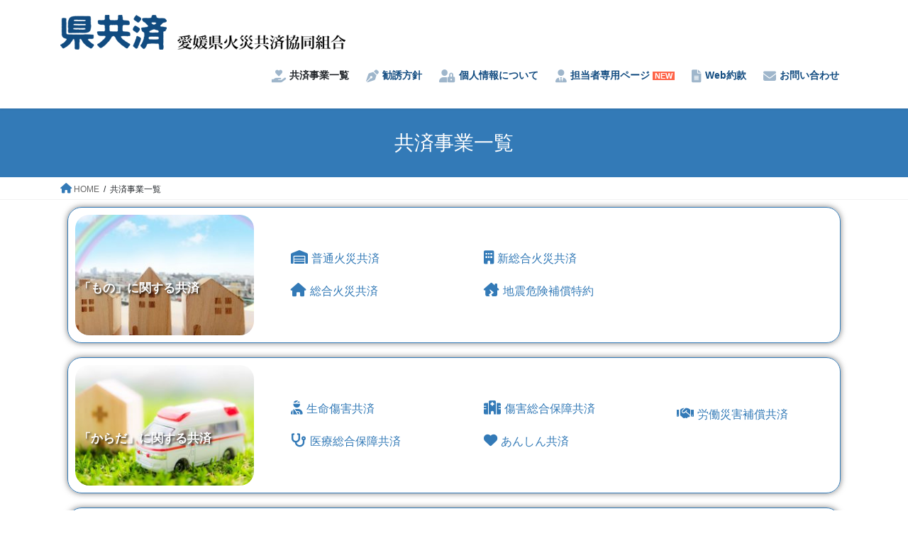

--- FILE ---
content_type: text/html; charset=UTF-8
request_url: https://ehime-kyosai.or.jp/fraternal-insurance/
body_size: 34835
content:
 
<!DOCTYPE html>
<html dir="ltr" lang="ja" prefix="og: https://ogp.me/ns#">
<head>
<meta charset="utf-8">
<meta http-equiv="X-UA-Compatible" content="IE=edge">
<meta name="viewport" content="width=device-width, initial-scale=1">

<title>共済事業一覧 - 愛媛県火災共済協同組合</title>

		<!-- All in One SEO 4.4.5.1 - aioseo.com -->
		<meta name="description" content="「もの」に関する共済 みなさまの大切な財物を守るための共済です。 普通火災共済 総合火災共済 新総合火災共済" />
		<meta name="robots" content="max-image-preview:large" />
		<link rel="canonical" href="https://ehime-kyosai.or.jp/fraternal-insurance/" />
		<meta name="generator" content="All in One SEO (AIOSEO) 4.4.5.1" />

		<!-- Global site tag (gtag.js) - Google Analytics -->
<script async src="https://www.googletagmanager.com/gtag/js?id=G-NC4KK7F8XW"></script>
<script>
  window.dataLayer = window.dataLayer || [];
  function gtag(){dataLayer.push(arguments);}
  gtag('js', new Date());  gtag('config', 'G-NC4KK7F8XW');
</script>
		<meta property="og:locale" content="ja_JP" />
		<meta property="og:site_name" content="愛媛県火災共済協同組合 - 県共済えひめ" />
		<meta property="og:type" content="article" />
		<meta property="og:title" content="共済事業一覧 - 愛媛県火災共済協同組合" />
		<meta property="og:description" content="「もの」に関する共済 みなさまの大切な財物を守るための共済です。 普通火災共済 総合火災共済 新総合火災共済" />
		<meta property="og:url" content="https://ehime-kyosai.or.jp/fraternal-insurance/" />
		<meta property="article:published_time" content="2020-11-09T08:08:06+00:00" />
		<meta property="article:modified_time" content="2023-01-25T05:21:30+00:00" />
		<meta name="twitter:card" content="summary" />
		<meta name="twitter:title" content="共済事業一覧 - 愛媛県火災共済協同組合" />
		<meta name="twitter:description" content="「もの」に関する共済 みなさまの大切な財物を守るための共済です。 普通火災共済 総合火災共済 新総合火災共済" />
		<script type="application/ld+json" class="aioseo-schema">
			{"@context":"https:\/\/schema.org","@graph":[{"@type":"BreadcrumbList","@id":"https:\/\/ehime-kyosai.or.jp\/fraternal-insurance\/#breadcrumblist","itemListElement":[{"@type":"ListItem","@id":"https:\/\/ehime-kyosai.or.jp\/#listItem","position":1,"item":{"@type":"WebPage","@id":"https:\/\/ehime-kyosai.or.jp\/","name":"\u30db\u30fc\u30e0","description":"\u770c\u5171\u6e08\u306f\u611b\u5a9b\u770c\u706b\u707d\u5171\u6e08\u5354\u540c\u7d44\u5408\u306e\u7565\u79f0\u3067\u3059\u3002\u300c\u4e00\u4eba\u306f\u4e07\u4eba\u306e\u305f\u3081\u306b\u3001\u4e07\u4eba\u306f\u4e00\u4eba\u306e\u305f\u3081\u306b\u300d\u3068\u3044\u3046\u76f8\u4e92\u6276\u52a9\u306e\u7cbe\u795e\u3067\u4e2d\u5c0f\u5546\u5de5\u696d\u8005\u306e\u7686\u69d8\u3092\u4e2d\u5fc3\u306b\u5c11\u306a\u3044\u8ca0\u62c5\uff08\u639b\u91d1\uff09\u3067\u4e07\u4e00\u306e\u4e0d\u6e2c\u306e\u707d\u5bb3\u306b\u5099\u3048\u308b\u305f\u3081\u306b\u8a2d\u7acb\u3055\u308c\u305f\u5171\u6e08\u5354\u540c\u7d44\u5408\u3067\u3059\u3002","url":"https:\/\/ehime-kyosai.or.jp\/"},"nextItem":"https:\/\/ehime-kyosai.or.jp\/fraternal-insurance\/#listItem"},{"@type":"ListItem","@id":"https:\/\/ehime-kyosai.or.jp\/fraternal-insurance\/#listItem","position":2,"item":{"@type":"WebPage","@id":"https:\/\/ehime-kyosai.or.jp\/fraternal-insurance\/","name":"\u5171\u6e08\u4e8b\u696d\u4e00\u89a7","description":"\u300c\u3082\u306e\u300d\u306b\u95a2\u3059\u308b\u5171\u6e08 \u307f\u306a\u3055\u307e\u306e\u5927\u5207\u306a\u8ca1\u7269\u3092\u5b88\u308b\u305f\u3081\u306e\u5171\u6e08\u3067\u3059\u3002 \u666e\u901a\u706b\u707d\u5171\u6e08 \u7dcf\u5408\u706b\u707d\u5171\u6e08 \u65b0\u7dcf\u5408\u706b\u707d\u5171\u6e08","url":"https:\/\/ehime-kyosai.or.jp\/fraternal-insurance\/"},"previousItem":"https:\/\/ehime-kyosai.or.jp\/#listItem"}]},{"@type":"Organization","@id":"https:\/\/ehime-kyosai.or.jp\/#organization","name":"\u611b\u5a9b\u770c\u706b\u707d\u5171\u6e08\u5354\u540c\u7d44\u5408","url":"https:\/\/ehime-kyosai.or.jp\/"},{"@type":"WebPage","@id":"https:\/\/ehime-kyosai.or.jp\/fraternal-insurance\/#webpage","url":"https:\/\/ehime-kyosai.or.jp\/fraternal-insurance\/","name":"\u5171\u6e08\u4e8b\u696d\u4e00\u89a7 - \u611b\u5a9b\u770c\u706b\u707d\u5171\u6e08\u5354\u540c\u7d44\u5408","description":"\u300c\u3082\u306e\u300d\u306b\u95a2\u3059\u308b\u5171\u6e08 \u307f\u306a\u3055\u307e\u306e\u5927\u5207\u306a\u8ca1\u7269\u3092\u5b88\u308b\u305f\u3081\u306e\u5171\u6e08\u3067\u3059\u3002 \u666e\u901a\u706b\u707d\u5171\u6e08 \u7dcf\u5408\u706b\u707d\u5171\u6e08 \u65b0\u7dcf\u5408\u706b\u707d\u5171\u6e08","inLanguage":"ja","isPartOf":{"@id":"https:\/\/ehime-kyosai.or.jp\/#website"},"breadcrumb":{"@id":"https:\/\/ehime-kyosai.or.jp\/fraternal-insurance\/#breadcrumblist"},"datePublished":"2020-11-09T08:08:06+09:00","dateModified":"2023-01-25T05:21:30+09:00"},{"@type":"WebSite","@id":"https:\/\/ehime-kyosai.or.jp\/#website","url":"https:\/\/ehime-kyosai.or.jp\/","name":"\u611b\u5a9b\u770c\u706b\u707d\u5171\u6e08\u5354\u540c\u7d44\u5408","description":"\u770c\u5171\u6e08\u3048\u3072\u3081","inLanguage":"ja","publisher":{"@id":"https:\/\/ehime-kyosai.or.jp\/#organization"}}]}
		</script>
		<!-- All in One SEO -->

<link href="https://use.fontawesome.com/releases/v5.0.6/css/all.css" rel="stylesheet">
<link rel="alternate" type="application/rss+xml" title="愛媛県火災共済協同組合 &raquo; フィード" href="https://ehime-kyosai.or.jp/feed/" />
<link rel="alternate" type="application/rss+xml" title="愛媛県火災共済協同組合 &raquo; コメントフィード" href="https://ehime-kyosai.or.jp/comments/feed/" />
<meta name="description" content="「もの」に関する共済みなさまの大切な財物を守るための共済です。普通火災共済総合火災共済" />		<!-- This site uses the Google Analytics by MonsterInsights plugin v8.19 - Using Analytics tracking - https://www.monsterinsights.com/ -->
		<!-- Note: MonsterInsights is not currently configured on this site. The site owner needs to authenticate with Google Analytics in the MonsterInsights settings panel. -->
					<!-- No tracking code set -->
				<!-- / Google Analytics by MonsterInsights -->
		<script type="text/javascript">
window._wpemojiSettings = {"baseUrl":"https:\/\/s.w.org\/images\/core\/emoji\/14.0.0\/72x72\/","ext":".png","svgUrl":"https:\/\/s.w.org\/images\/core\/emoji\/14.0.0\/svg\/","svgExt":".svg","source":{"concatemoji":"https:\/\/ehime-kyosai.or.jp\/wp-includes\/js\/wp-emoji-release.min.js?ver=6.3.7"}};
/*! This file is auto-generated */
!function(i,n){var o,s,e;function c(e){try{var t={supportTests:e,timestamp:(new Date).valueOf()};sessionStorage.setItem(o,JSON.stringify(t))}catch(e){}}function p(e,t,n){e.clearRect(0,0,e.canvas.width,e.canvas.height),e.fillText(t,0,0);var t=new Uint32Array(e.getImageData(0,0,e.canvas.width,e.canvas.height).data),r=(e.clearRect(0,0,e.canvas.width,e.canvas.height),e.fillText(n,0,0),new Uint32Array(e.getImageData(0,0,e.canvas.width,e.canvas.height).data));return t.every(function(e,t){return e===r[t]})}function u(e,t,n){switch(t){case"flag":return n(e,"\ud83c\udff3\ufe0f\u200d\u26a7\ufe0f","\ud83c\udff3\ufe0f\u200b\u26a7\ufe0f")?!1:!n(e,"\ud83c\uddfa\ud83c\uddf3","\ud83c\uddfa\u200b\ud83c\uddf3")&&!n(e,"\ud83c\udff4\udb40\udc67\udb40\udc62\udb40\udc65\udb40\udc6e\udb40\udc67\udb40\udc7f","\ud83c\udff4\u200b\udb40\udc67\u200b\udb40\udc62\u200b\udb40\udc65\u200b\udb40\udc6e\u200b\udb40\udc67\u200b\udb40\udc7f");case"emoji":return!n(e,"\ud83e\udef1\ud83c\udffb\u200d\ud83e\udef2\ud83c\udfff","\ud83e\udef1\ud83c\udffb\u200b\ud83e\udef2\ud83c\udfff")}return!1}function f(e,t,n){var r="undefined"!=typeof WorkerGlobalScope&&self instanceof WorkerGlobalScope?new OffscreenCanvas(300,150):i.createElement("canvas"),a=r.getContext("2d",{willReadFrequently:!0}),o=(a.textBaseline="top",a.font="600 32px Arial",{});return e.forEach(function(e){o[e]=t(a,e,n)}),o}function t(e){var t=i.createElement("script");t.src=e,t.defer=!0,i.head.appendChild(t)}"undefined"!=typeof Promise&&(o="wpEmojiSettingsSupports",s=["flag","emoji"],n.supports={everything:!0,everythingExceptFlag:!0},e=new Promise(function(e){i.addEventListener("DOMContentLoaded",e,{once:!0})}),new Promise(function(t){var n=function(){try{var e=JSON.parse(sessionStorage.getItem(o));if("object"==typeof e&&"number"==typeof e.timestamp&&(new Date).valueOf()<e.timestamp+604800&&"object"==typeof e.supportTests)return e.supportTests}catch(e){}return null}();if(!n){if("undefined"!=typeof Worker&&"undefined"!=typeof OffscreenCanvas&&"undefined"!=typeof URL&&URL.createObjectURL&&"undefined"!=typeof Blob)try{var e="postMessage("+f.toString()+"("+[JSON.stringify(s),u.toString(),p.toString()].join(",")+"));",r=new Blob([e],{type:"text/javascript"}),a=new Worker(URL.createObjectURL(r),{name:"wpTestEmojiSupports"});return void(a.onmessage=function(e){c(n=e.data),a.terminate(),t(n)})}catch(e){}c(n=f(s,u,p))}t(n)}).then(function(e){for(var t in e)n.supports[t]=e[t],n.supports.everything=n.supports.everything&&n.supports[t],"flag"!==t&&(n.supports.everythingExceptFlag=n.supports.everythingExceptFlag&&n.supports[t]);n.supports.everythingExceptFlag=n.supports.everythingExceptFlag&&!n.supports.flag,n.DOMReady=!1,n.readyCallback=function(){n.DOMReady=!0}}).then(function(){return e}).then(function(){var e;n.supports.everything||(n.readyCallback(),(e=n.source||{}).concatemoji?t(e.concatemoji):e.wpemoji&&e.twemoji&&(t(e.twemoji),t(e.wpemoji)))}))}((window,document),window._wpemojiSettings);
</script>
<style type="text/css">
img.wp-smiley,
img.emoji {
	display: inline !important;
	border: none !important;
	box-shadow: none !important;
	height: 1em !important;
	width: 1em !important;
	margin: 0 0.07em !important;
	vertical-align: -0.1em !important;
	background: none !important;
	padding: 0 !important;
}
</style>
	<link rel='stylesheet' id='vkExUnit_common_style-css' href='https://ehime-kyosai.or.jp/wp-content/plugins/vk-all-in-one-expansion-unit/assets/css/vkExUnit_style.css?ver=9.91.1.0' type='text/css' media='all' />
<style id='vkExUnit_common_style-inline-css' type='text/css'>
:root {--ver_page_top_button_url:url(https://ehime-kyosai.or.jp/wp-content/plugins/vk-all-in-one-expansion-unit/assets/images/to-top-btn-icon.svg);}@font-face {font-weight: normal;font-style: normal;font-family: "vk_sns";src: url("https://ehime-kyosai.or.jp/wp-content/plugins/vk-all-in-one-expansion-unit/inc/sns/icons/fonts/vk_sns.eot?-bq20cj");src: url("https://ehime-kyosai.or.jp/wp-content/plugins/vk-all-in-one-expansion-unit/inc/sns/icons/fonts/vk_sns.eot?#iefix-bq20cj") format("embedded-opentype"),url("https://ehime-kyosai.or.jp/wp-content/plugins/vk-all-in-one-expansion-unit/inc/sns/icons/fonts/vk_sns.woff?-bq20cj") format("woff"),url("https://ehime-kyosai.or.jp/wp-content/plugins/vk-all-in-one-expansion-unit/inc/sns/icons/fonts/vk_sns.ttf?-bq20cj") format("truetype"),url("https://ehime-kyosai.or.jp/wp-content/plugins/vk-all-in-one-expansion-unit/inc/sns/icons/fonts/vk_sns.svg?-bq20cj#vk_sns") format("svg");}
</style>
<link rel='stylesheet' id='wp-block-library-css' href='https://ehime-kyosai.or.jp/wp-includes/css/dist/block-library/style.min.css?ver=6.3.7' type='text/css' media='all' />
<style id='wp-block-library-inline-css' type='text/css'>
/* VK Color Palettes */
</style>
<style id='classic-theme-styles-inline-css' type='text/css'>
/*! This file is auto-generated */
.wp-block-button__link{color:#fff;background-color:#32373c;border-radius:9999px;box-shadow:none;text-decoration:none;padding:calc(.667em + 2px) calc(1.333em + 2px);font-size:1.125em}.wp-block-file__button{background:#32373c;color:#fff;text-decoration:none}
</style>
<style id='global-styles-inline-css' type='text/css'>
body{--wp--preset--color--black: #000000;--wp--preset--color--cyan-bluish-gray: #abb8c3;--wp--preset--color--white: #ffffff;--wp--preset--color--pale-pink: #f78da7;--wp--preset--color--vivid-red: #cf2e2e;--wp--preset--color--luminous-vivid-orange: #ff6900;--wp--preset--color--luminous-vivid-amber: #fcb900;--wp--preset--color--light-green-cyan: #7bdcb5;--wp--preset--color--vivid-green-cyan: #00d084;--wp--preset--color--pale-cyan-blue: #8ed1fc;--wp--preset--color--vivid-cyan-blue: #0693e3;--wp--preset--color--vivid-purple: #9b51e0;--wp--preset--gradient--vivid-cyan-blue-to-vivid-purple: linear-gradient(135deg,rgba(6,147,227,1) 0%,rgb(155,81,224) 100%);--wp--preset--gradient--light-green-cyan-to-vivid-green-cyan: linear-gradient(135deg,rgb(122,220,180) 0%,rgb(0,208,130) 100%);--wp--preset--gradient--luminous-vivid-amber-to-luminous-vivid-orange: linear-gradient(135deg,rgba(252,185,0,1) 0%,rgba(255,105,0,1) 100%);--wp--preset--gradient--luminous-vivid-orange-to-vivid-red: linear-gradient(135deg,rgba(255,105,0,1) 0%,rgb(207,46,46) 100%);--wp--preset--gradient--very-light-gray-to-cyan-bluish-gray: linear-gradient(135deg,rgb(238,238,238) 0%,rgb(169,184,195) 100%);--wp--preset--gradient--cool-to-warm-spectrum: linear-gradient(135deg,rgb(74,234,220) 0%,rgb(151,120,209) 20%,rgb(207,42,186) 40%,rgb(238,44,130) 60%,rgb(251,105,98) 80%,rgb(254,248,76) 100%);--wp--preset--gradient--blush-light-purple: linear-gradient(135deg,rgb(255,206,236) 0%,rgb(152,150,240) 100%);--wp--preset--gradient--blush-bordeaux: linear-gradient(135deg,rgb(254,205,165) 0%,rgb(254,45,45) 50%,rgb(107,0,62) 100%);--wp--preset--gradient--luminous-dusk: linear-gradient(135deg,rgb(255,203,112) 0%,rgb(199,81,192) 50%,rgb(65,88,208) 100%);--wp--preset--gradient--pale-ocean: linear-gradient(135deg,rgb(255,245,203) 0%,rgb(182,227,212) 50%,rgb(51,167,181) 100%);--wp--preset--gradient--electric-grass: linear-gradient(135deg,rgb(202,248,128) 0%,rgb(113,206,126) 100%);--wp--preset--gradient--midnight: linear-gradient(135deg,rgb(2,3,129) 0%,rgb(40,116,252) 100%);--wp--preset--font-size--small: 13px;--wp--preset--font-size--medium: 20px;--wp--preset--font-size--large: 36px;--wp--preset--font-size--x-large: 42px;--wp--preset--spacing--20: 0.44rem;--wp--preset--spacing--30: 0.67rem;--wp--preset--spacing--40: 1rem;--wp--preset--spacing--50: 1.5rem;--wp--preset--spacing--60: 2.25rem;--wp--preset--spacing--70: 3.38rem;--wp--preset--spacing--80: 5.06rem;--wp--preset--shadow--natural: 6px 6px 9px rgba(0, 0, 0, 0.2);--wp--preset--shadow--deep: 12px 12px 50px rgba(0, 0, 0, 0.4);--wp--preset--shadow--sharp: 6px 6px 0px rgba(0, 0, 0, 0.2);--wp--preset--shadow--outlined: 6px 6px 0px -3px rgba(255, 255, 255, 1), 6px 6px rgba(0, 0, 0, 1);--wp--preset--shadow--crisp: 6px 6px 0px rgba(0, 0, 0, 1);}:where(.is-layout-flex){gap: 0.5em;}:where(.is-layout-grid){gap: 0.5em;}body .is-layout-flow > .alignleft{float: left;margin-inline-start: 0;margin-inline-end: 2em;}body .is-layout-flow > .alignright{float: right;margin-inline-start: 2em;margin-inline-end: 0;}body .is-layout-flow > .aligncenter{margin-left: auto !important;margin-right: auto !important;}body .is-layout-constrained > .alignleft{float: left;margin-inline-start: 0;margin-inline-end: 2em;}body .is-layout-constrained > .alignright{float: right;margin-inline-start: 2em;margin-inline-end: 0;}body .is-layout-constrained > .aligncenter{margin-left: auto !important;margin-right: auto !important;}body .is-layout-constrained > :where(:not(.alignleft):not(.alignright):not(.alignfull)){max-width: var(--wp--style--global--content-size);margin-left: auto !important;margin-right: auto !important;}body .is-layout-constrained > .alignwide{max-width: var(--wp--style--global--wide-size);}body .is-layout-flex{display: flex;}body .is-layout-flex{flex-wrap: wrap;align-items: center;}body .is-layout-flex > *{margin: 0;}body .is-layout-grid{display: grid;}body .is-layout-grid > *{margin: 0;}:where(.wp-block-columns.is-layout-flex){gap: 2em;}:where(.wp-block-columns.is-layout-grid){gap: 2em;}:where(.wp-block-post-template.is-layout-flex){gap: 1.25em;}:where(.wp-block-post-template.is-layout-grid){gap: 1.25em;}.has-black-color{color: var(--wp--preset--color--black) !important;}.has-cyan-bluish-gray-color{color: var(--wp--preset--color--cyan-bluish-gray) !important;}.has-white-color{color: var(--wp--preset--color--white) !important;}.has-pale-pink-color{color: var(--wp--preset--color--pale-pink) !important;}.has-vivid-red-color{color: var(--wp--preset--color--vivid-red) !important;}.has-luminous-vivid-orange-color{color: var(--wp--preset--color--luminous-vivid-orange) !important;}.has-luminous-vivid-amber-color{color: var(--wp--preset--color--luminous-vivid-amber) !important;}.has-light-green-cyan-color{color: var(--wp--preset--color--light-green-cyan) !important;}.has-vivid-green-cyan-color{color: var(--wp--preset--color--vivid-green-cyan) !important;}.has-pale-cyan-blue-color{color: var(--wp--preset--color--pale-cyan-blue) !important;}.has-vivid-cyan-blue-color{color: var(--wp--preset--color--vivid-cyan-blue) !important;}.has-vivid-purple-color{color: var(--wp--preset--color--vivid-purple) !important;}.has-black-background-color{background-color: var(--wp--preset--color--black) !important;}.has-cyan-bluish-gray-background-color{background-color: var(--wp--preset--color--cyan-bluish-gray) !important;}.has-white-background-color{background-color: var(--wp--preset--color--white) !important;}.has-pale-pink-background-color{background-color: var(--wp--preset--color--pale-pink) !important;}.has-vivid-red-background-color{background-color: var(--wp--preset--color--vivid-red) !important;}.has-luminous-vivid-orange-background-color{background-color: var(--wp--preset--color--luminous-vivid-orange) !important;}.has-luminous-vivid-amber-background-color{background-color: var(--wp--preset--color--luminous-vivid-amber) !important;}.has-light-green-cyan-background-color{background-color: var(--wp--preset--color--light-green-cyan) !important;}.has-vivid-green-cyan-background-color{background-color: var(--wp--preset--color--vivid-green-cyan) !important;}.has-pale-cyan-blue-background-color{background-color: var(--wp--preset--color--pale-cyan-blue) !important;}.has-vivid-cyan-blue-background-color{background-color: var(--wp--preset--color--vivid-cyan-blue) !important;}.has-vivid-purple-background-color{background-color: var(--wp--preset--color--vivid-purple) !important;}.has-black-border-color{border-color: var(--wp--preset--color--black) !important;}.has-cyan-bluish-gray-border-color{border-color: var(--wp--preset--color--cyan-bluish-gray) !important;}.has-white-border-color{border-color: var(--wp--preset--color--white) !important;}.has-pale-pink-border-color{border-color: var(--wp--preset--color--pale-pink) !important;}.has-vivid-red-border-color{border-color: var(--wp--preset--color--vivid-red) !important;}.has-luminous-vivid-orange-border-color{border-color: var(--wp--preset--color--luminous-vivid-orange) !important;}.has-luminous-vivid-amber-border-color{border-color: var(--wp--preset--color--luminous-vivid-amber) !important;}.has-light-green-cyan-border-color{border-color: var(--wp--preset--color--light-green-cyan) !important;}.has-vivid-green-cyan-border-color{border-color: var(--wp--preset--color--vivid-green-cyan) !important;}.has-pale-cyan-blue-border-color{border-color: var(--wp--preset--color--pale-cyan-blue) !important;}.has-vivid-cyan-blue-border-color{border-color: var(--wp--preset--color--vivid-cyan-blue) !important;}.has-vivid-purple-border-color{border-color: var(--wp--preset--color--vivid-purple) !important;}.has-vivid-cyan-blue-to-vivid-purple-gradient-background{background: var(--wp--preset--gradient--vivid-cyan-blue-to-vivid-purple) !important;}.has-light-green-cyan-to-vivid-green-cyan-gradient-background{background: var(--wp--preset--gradient--light-green-cyan-to-vivid-green-cyan) !important;}.has-luminous-vivid-amber-to-luminous-vivid-orange-gradient-background{background: var(--wp--preset--gradient--luminous-vivid-amber-to-luminous-vivid-orange) !important;}.has-luminous-vivid-orange-to-vivid-red-gradient-background{background: var(--wp--preset--gradient--luminous-vivid-orange-to-vivid-red) !important;}.has-very-light-gray-to-cyan-bluish-gray-gradient-background{background: var(--wp--preset--gradient--very-light-gray-to-cyan-bluish-gray) !important;}.has-cool-to-warm-spectrum-gradient-background{background: var(--wp--preset--gradient--cool-to-warm-spectrum) !important;}.has-blush-light-purple-gradient-background{background: var(--wp--preset--gradient--blush-light-purple) !important;}.has-blush-bordeaux-gradient-background{background: var(--wp--preset--gradient--blush-bordeaux) !important;}.has-luminous-dusk-gradient-background{background: var(--wp--preset--gradient--luminous-dusk) !important;}.has-pale-ocean-gradient-background{background: var(--wp--preset--gradient--pale-ocean) !important;}.has-electric-grass-gradient-background{background: var(--wp--preset--gradient--electric-grass) !important;}.has-midnight-gradient-background{background: var(--wp--preset--gradient--midnight) !important;}.has-small-font-size{font-size: var(--wp--preset--font-size--small) !important;}.has-medium-font-size{font-size: var(--wp--preset--font-size--medium) !important;}.has-large-font-size{font-size: var(--wp--preset--font-size--large) !important;}.has-x-large-font-size{font-size: var(--wp--preset--font-size--x-large) !important;}
.wp-block-navigation a:where(:not(.wp-element-button)){color: inherit;}
:where(.wp-block-post-template.is-layout-flex){gap: 1.25em;}:where(.wp-block-post-template.is-layout-grid){gap: 1.25em;}
:where(.wp-block-columns.is-layout-flex){gap: 2em;}:where(.wp-block-columns.is-layout-grid){gap: 2em;}
.wp-block-pullquote{font-size: 1.5em;line-height: 1.6;}
</style>
<link rel='stylesheet' id='contact-form-7-css' href='https://ehime-kyosai.or.jp/wp-content/plugins/contact-form-7/includes/css/styles.css?ver=5.8' type='text/css' media='all' />
<link rel='stylesheet' id='veu-cta-css' href='https://ehime-kyosai.or.jp/wp-content/plugins/vk-all-in-one-expansion-unit/inc/call-to-action/package/assets/css/style.css?ver=9.91.1.0' type='text/css' media='all' />
<link rel='stylesheet' id='vk-swiper-style-css' href='https://ehime-kyosai.or.jp/wp-content/plugins/vk-blocks/vendor/vektor-inc/vk-swiper/src/assets/css/swiper-bundle.min.css?ver=9.3.2' type='text/css' media='all' />
<link rel='stylesheet' id='whats-new-style-css' href='https://ehime-kyosai.or.jp/wp-content/plugins/whats-new-genarator/whats-new.css?ver=2.0.2' type='text/css' media='all' />
<link rel='stylesheet' id='lightning-theme-style-css' href='https://ehime-kyosai.or.jp/wp-content/themes/lightning_child/style.css?ver=20260131' type='text/css' media='all' />
<link rel='stylesheet' id='bootstrap-4-style-css' href='https://ehime-kyosai.or.jp/wp-content/themes/lightning/_g2/library/bootstrap-4/css/bootstrap.min.css?ver=4.5.0' type='text/css' media='all' />
<link rel='stylesheet' id='lightning-common-style-css' href='https://ehime-kyosai.or.jp/wp-content/themes/lightning/_g2/assets/css/common.css?ver=15.10.6' type='text/css' media='all' />
<style id='lightning-common-style-inline-css' type='text/css'>
/* vk-mobile-nav */:root {--vk-mobile-nav-menu-btn-bg-src: url("https://ehime-kyosai.or.jp/wp-content/themes/lightning/_g2/inc/vk-mobile-nav/package//images/vk-menu-btn-black.svg");--vk-mobile-nav-menu-btn-close-bg-src: url("https://ehime-kyosai.or.jp/wp-content/themes/lightning/_g2/inc/vk-mobile-nav/package//images/vk-menu-close-black.svg");--vk-menu-acc-icon-open-black-bg-src: url("https://ehime-kyosai.or.jp/wp-content/themes/lightning/_g2/inc/vk-mobile-nav/package//images/vk-menu-acc-icon-open-black.svg");--vk-menu-acc-icon-open-white-bg-src: url("https://ehime-kyosai.or.jp/wp-content/themes/lightning/_g2/inc/vk-mobile-nav/package//images/vk-menu-acc-icon-open-white.svg");--vk-menu-acc-icon-close-black-bg-src: url("https://ehime-kyosai.or.jp/wp-content/themes/lightning/_g2/inc/vk-mobile-nav/package//images/vk-menu-close-black.svg");--vk-menu-acc-icon-close-white-bg-src: url("https://ehime-kyosai.or.jp/wp-content/themes/lightning/_g2/inc/vk-mobile-nav/package//images/vk-menu-close-white.svg");}
</style>
<link rel='stylesheet' id='lightning-design-style-css' href='https://ehime-kyosai.or.jp/wp-content/themes/lightning/_g2/design-skin/origin2/css/style.css?ver=15.10.6' type='text/css' media='all' />
<style id='lightning-design-style-inline-css' type='text/css'>
:root {--color-key:#337ab7;--wp--preset--color--vk-color-primary:#337ab7;--color-key-dark:#2e6da4;}
a { color:#337ab7; }/* sidebar child menu display */.localNav ul ul.children{ display:none; }.localNav ul li.current_page_ancestor ul.children,.localNav ul li.current_page_item ul.children,.localNav ul li.current-cat ul.children{ display:block; }/* ExUnit widget ( child page list widget and so on ) */.localNavi ul.children{ display:none; }.localNavi li.current_page_ancestor ul.children,.localNavi li.current_page_item ul.children,.localNavi li.current-cat ul.children{ display:block; }
.tagcloud a:before { font-family: "Font Awesome 5 Free";content: "\f02b";font-weight: bold; }
.media .media-body .media-heading a:hover { color:; }@media (min-width: 768px){.gMenu > li:before,.gMenu > li.menu-item-has-children::after { border-bottom-color: }.gMenu li li { background-color: }.gMenu li li a:hover { background-color:; }} /* @media (min-width: 768px) */.page-header { background-color:; }h2,.mainSection-title { border-top-color:; }h3:after,.subSection-title:after { border-bottom-color:; }ul.page-numbers li span.page-numbers.current,.page-link dl .post-page-numbers.current { background-color:; }.pager li > a { border-color:;color:;}.pager li > a:hover { background-color:;color:#fff;}.siteFooter { border-top-color:; }dt { border-left-color:; }:root {--g_nav_main_acc_icon_open_url:url(https://ehime-kyosai.or.jp/wp-content/themes/lightning/_g2/inc/vk-mobile-nav/package/images/vk-menu-acc-icon-open-black.svg);--g_nav_main_acc_icon_close_url: url(https://ehime-kyosai.or.jp/wp-content/themes/lightning/_g2/inc/vk-mobile-nav/package/images/vk-menu-close-black.svg);--g_nav_sub_acc_icon_open_url: url(https://ehime-kyosai.or.jp/wp-content/themes/lightning/_g2/inc/vk-mobile-nav/package/images/vk-menu-acc-icon-open-white.svg);--g_nav_sub_acc_icon_close_url: url(https://ehime-kyosai.or.jp/wp-content/themes/lightning/_g2/inc/vk-mobile-nav/package/images/vk-menu-close-white.svg);}
</style>
<link rel='stylesheet' id='vk-blocks-build-css-css' href='https://ehime-kyosai.or.jp/wp-content/plugins/vk-blocks/build/block-build.css?ver=1.60.0.1' type='text/css' media='all' />
<style id='vk-blocks-build-css-inline-css' type='text/css'>
:root {--vk_flow-arrow: url(https://ehime-kyosai.or.jp/wp-content/plugins/vk-blocks/inc/vk-blocks/images/arrow_bottom.svg);--vk_image-mask-wave01: url(https://ehime-kyosai.or.jp/wp-content/plugins/vk-blocks/inc/vk-blocks/images/wave01.svg);--vk_image-mask-wave02: url(https://ehime-kyosai.or.jp/wp-content/plugins/vk-blocks/inc/vk-blocks/images/wave02.svg);--vk_image-mask-wave03: url(https://ehime-kyosai.or.jp/wp-content/plugins/vk-blocks/inc/vk-blocks/images/wave03.svg);--vk_image-mask-wave04: url(https://ehime-kyosai.or.jp/wp-content/plugins/vk-blocks/inc/vk-blocks/images/wave04.svg);}

	:root {

		--vk-balloon-border-width:1px;

		--vk-balloon-speech-offset:-12px;
	}
	
</style>
<link rel='stylesheet' id='vk-font-awesome-css' href='https://ehime-kyosai.or.jp/wp-content/themes/lightning/vendor/vektor-inc/font-awesome-versions/src/versions/6/css/all.min.css?ver=6.1.0' type='text/css' media='all' />
<link rel='stylesheet' id='dflip-icons-style-css' href='https://ehime-kyosai.or.jp/wp-content/plugins/3d-flipbook-dflip-lite/assets/css/themify-icons.min.css?ver=1.7.35' type='text/css' media='all' />
<link rel='stylesheet' id='dflip-style-css' href='https://ehime-kyosai.or.jp/wp-content/plugins/3d-flipbook-dflip-lite/assets/css/dflip.min.css?ver=1.7.35' type='text/css' media='all' />
<link rel='stylesheet' id='tablepress-default-css' href='https://ehime-kyosai.or.jp/wp-content/tablepress-combined.min.css?ver=3' type='text/css' media='all' />
<link rel='stylesheet' id='tablepress-responsive-tables-css' href='https://ehime-kyosai.or.jp/wp-content/plugins/tablepress-responsive-tables/css/tablepress-responsive.min.css?ver=1.8' type='text/css' media='all' />
<link rel='stylesheet' id='elementor-icons-css' href='https://ehime-kyosai.or.jp/wp-content/plugins/elementor/assets/lib/eicons/css/elementor-icons.min.css?ver=5.21.0' type='text/css' media='all' />
<link rel='stylesheet' id='elementor-frontend-css' href='https://ehime-kyosai.or.jp/wp-content/plugins/elementor/assets/css/frontend.min.css?ver=3.15.3' type='text/css' media='all' />
<link rel='stylesheet' id='swiper-css' href='https://ehime-kyosai.or.jp/wp-content/plugins/elementor/assets/lib/swiper/css/swiper.min.css?ver=5.3.6' type='text/css' media='all' />
<link rel='stylesheet' id='elementor-post-18-css' href='https://ehime-kyosai.or.jp/wp-content/uploads/elementor/css/post-18.css?ver=1769740110' type='text/css' media='all' />
<link rel='stylesheet' id='elementor-post-34-css' href='https://ehime-kyosai.or.jp/wp-content/uploads/elementor/css/post-34.css?ver=1769747520' type='text/css' media='all' />
<link rel='stylesheet' id='eael-general-css' href='https://ehime-kyosai.or.jp/wp-content/plugins/essential-addons-for-elementor-lite/assets/front-end/css/view/general.min.css?ver=5.8.8' type='text/css' media='all' />
<link rel='stylesheet' id='eci-icon-fonts-css' href='https://ehime-kyosai.or.jp/wp-content/uploads/elementor_icons_files/merged-icons-font.css?ver=1607932813' type='text/css' media='all' />
<link rel='stylesheet' id='google-fonts-1-css' href='https://fonts.googleapis.com/css?family=Roboto%3A100%2C100italic%2C200%2C200italic%2C300%2C300italic%2C400%2C400italic%2C500%2C500italic%2C600%2C600italic%2C700%2C700italic%2C800%2C800italic%2C900%2C900italic%7CRoboto+Slab%3A100%2C100italic%2C200%2C200italic%2C300%2C300italic%2C400%2C400italic%2C500%2C500italic%2C600%2C600italic%2C700%2C700italic%2C800%2C800italic%2C900%2C900italic&#038;display=auto&#038;ver=6.3.7' type='text/css' media='all' />
<link rel="preconnect" href="https://fonts.gstatic.com/" crossorigin><!--n2css--><script type='text/javascript' src='//ehime-kyosai.or.jp/wp-content/plugins/wp-hide-security-enhancer/assets/js/devtools-detect.js?ver=6.3.7' id='devtools-detect-js'></script>
<script type='text/javascript' src='https://ehime-kyosai.or.jp/wp-includes/js/jquery/jquery.min.js?ver=3.7.0' id='jquery-core-js'></script>
<script type='text/javascript' src='https://ehime-kyosai.or.jp/wp-includes/js/jquery/jquery-migrate.min.js?ver=3.4.1' id='jquery-migrate-js'></script>
<link rel="https://api.w.org/" href="https://ehime-kyosai.or.jp/wp-json/" /><link rel="alternate" type="application/json" href="https://ehime-kyosai.or.jp/wp-json/wp/v2/pages/34" /><link rel="EditURI" type="application/rsd+xml" title="RSD" href="https://ehime-kyosai.or.jp/xmlrpc.php?rsd" />
<meta name="generator" content="WordPress 6.3.7" />
<link rel='shortlink' href='https://ehime-kyosai.or.jp/?p=34' />
<link rel="alternate" type="application/json+oembed" href="https://ehime-kyosai.or.jp/wp-json/oembed/1.0/embed?url=https%3A%2F%2Fehime-kyosai.or.jp%2Ffraternal-insurance%2F" />
<link rel="alternate" type="text/xml+oembed" href="https://ehime-kyosai.or.jp/wp-json/oembed/1.0/embed?url=https%3A%2F%2Fehime-kyosai.or.jp%2Ffraternal-insurance%2F&#038;format=xml" />
<style id="lightning-color-custom-for-plugins" type="text/css">/* ltg theme common */.color_key_bg,.color_key_bg_hover:hover{background-color: #337ab7;}.color_key_txt,.color_key_txt_hover:hover{color: #337ab7;}.color_key_border,.color_key_border_hover:hover{border-color: #337ab7;}.color_key_dark_bg,.color_key_dark_bg_hover:hover{background-color: #2e6da4;}.color_key_dark_txt,.color_key_dark_txt_hover:hover{color: #2e6da4;}.color_key_dark_border,.color_key_dark_border_hover:hover{border-color: #2e6da4;}</style><script data-cfasync="false"> var dFlipLocation = "https://ehime-kyosai.or.jp/wp-content/plugins/3d-flipbook-dflip-lite/assets/"; var dFlipWPGlobal = {"text":{"toggleSound":"Turn on\/off Sound","toggleThumbnails":"Toggle Thumbnails","toggleOutline":"Toggle Outline\/Bookmark","previousPage":"Previous Page","nextPage":"Next Page","toggleFullscreen":"Toggle Fullscreen","zoomIn":"Zoom In","zoomOut":"Zoom Out","toggleHelp":"Toggle Help","singlePageMode":"Single Page Mode","doublePageMode":"Double Page Mode","downloadPDFFile":"Download PDF File","gotoFirstPage":"Goto First Page","gotoLastPage":"Goto Last Page","share":"Share","mailSubject":"I wanted you to see this FlipBook","mailBody":"Check out this site {{url}}","loading":"DearFlip: Loading "},"moreControls":"download,pageMode,startPage,endPage,sound","hideControls":"","scrollWheel":"true","backgroundColor":"#777","backgroundImage":"","height":"auto","paddingLeft":"20","paddingRight":"20","controlsPosition":"bottom","duration":800,"soundEnable":"true","enableDownload":"true","enableAnnotation":"false","enableAnalytics":"false","webgl":"true","hard":"none","maxTextureSize":"1600","rangeChunkSize":"524288","zoomRatio":1.5,"stiffness":3,"pageMode":"0","singlePageMode":"0","pageSize":"0","autoPlay":"false","autoPlayDuration":5000,"autoPlayStart":"false","linkTarget":"2","sharePrefix":"dearflip-"};</script><meta name="generator" content="Elementor 3.15.3; features: e_dom_optimization, e_optimized_assets_loading, additional_custom_breakpoints; settings: css_print_method-external, google_font-enabled, font_display-auto">
<!-- [ VK All in One Expansion Unit OGP ] -->
<meta property="og:site_name" content="愛媛県火災共済協同組合" />
<meta property="og:url" content="https://ehime-kyosai.or.jp/fraternal-insurance/" />
<meta property="og:title" content="共済事業一覧 | 愛媛県火災共済協同組合" />
<meta property="og:description" content="「もの」に関する共済みなさまの大切な財物を守るための共済です。普通火災共済総合火災共済" />
<meta property="og:type" content="article" />
<!-- [ / VK All in One Expansion Unit OGP ] -->
<!-- [ VK All in One Expansion Unit twitter card ] -->
<meta name="twitter:card" content="summary_large_image">
<meta name="twitter:description" content="「もの」に関する共済みなさまの大切な財物を守るための共済です。普通火災共済総合火災共済">
<meta name="twitter:title" content="共済事業一覧 | 愛媛県火災共済協同組合">
<meta name="twitter:url" content="https://ehime-kyosai.or.jp/fraternal-insurance/">
	<meta name="twitter:domain" content="ehime-kyosai.or.jp">
	<!-- [ / VK All in One Expansion Unit twitter card ] -->
	<link rel="icon" href="https://ehime-kyosai.or.jp/wp-content/uploads/2020/12/cropped-県共済ロゴマーク_favicon_Kのみ_512-32x32.png" sizes="32x32" />
<link rel="icon" href="https://ehime-kyosai.or.jp/wp-content/uploads/2020/12/cropped-県共済ロゴマーク_favicon_Kのみ_512-192x192.png" sizes="192x192" />
<link rel="apple-touch-icon" href="https://ehime-kyosai.or.jp/wp-content/uploads/2020/12/cropped-県共済ロゴマーク_favicon_Kのみ_512-180x180.png" />
<meta name="msapplication-TileImage" content="https://ehime-kyosai.or.jp/wp-content/uploads/2020/12/cropped-県共済ロゴマーク_favicon_Kのみ_512-270x270.png" />
		<style type="text/css" id="wp-custom-css">
			.form-width { max-width: 100%;}

.page-header_pageTitle{
	font-family: 'Yu Mincho', '游明朝', 'YuMincho','游明朝体';
}

p{
	line-height:1.6;
}

footer .copySection p:nth-child(2) {
	display:none !important;
}

h2 {
	border:none;
  padding: 1rem 3rem !important;
  -webkit-transform: skew(-15deg);
  transform: skew(-15deg);
  color: #fff;
	text-shadow: 2px 2px 5px #2162A3;
  background-image: -webkit-gradient(linear, left top, right top, from(#2162A3), to(#ffffff));
  background-image: -webkit-linear-gradient(left, 2162A3 0%, #ffffff 100%);
background-image: linear-gradient(to right, #2162A3 0%, #ffffff 100%);
}

.map-heading {
	border:none;
  color: #fff;
	padding:0.5em 0 0.5em 0;
  background-color: #7AAFDA;
	text-indent:0.5em;
}

h4 {
  position: relative;
  background: #5C8CBB;
  padding: 5px 5px 2px 30px;
  margin-left:30px;
  color: #fff;
  border-radius: 0 10px 10px 0;
  line-height:30px;
  width:65%;
  margin-top:5px!important;
  background-image: -webkit-gradient(linear, left top, right top, from(#2162A3), to(#ffffff));
  background-image: -webkit-linear-gradient(left, 2162A3 0%, #ffffff 100%);
  background-image: linear-gradient(to right, #2162A3 0%, #ffffff 100%);	
}
h4:before {
  font-family: "Font Awesome 5 Free";
  content: "\f028";
  display: inline-block;
  position: absolute;
  padding: 0em;
  color: white;
  background: #5C8CBB;
  font-weight: 900;
  width: 50px;
  text-align: center;
  height: 50px;
  line-height: 45px;
  left: -1.35em;
  top: 50%;
  -webkit-transform: translateY(-50%);
  transform: translateY(-50%);
  border: solid 3px white; 
  border-radius: 50%;
}

/*火災タブ用*/
.kakomi-tab2 {
 position: relative;
 margin: 3em auto;
 padding: 1.2em 1em 1em;
 width: 90%;
 background-color: #fff; /*BOX背景色 */
 border: 2px solid #337ab7; /* 枠線の太さ・色 */
 box-shadow: 2px 2px 2px #ccc; /* 影の色 */
}
.title-tab2 {
 position: absolute;
 display: inline-block;
 top: -28px; /*タブ調整 */
 left: -2px; /*タブ調整 */
 padding: 1px 10px;
 height: 26px;
 font-weight: bold;
 color: #fff; /* タイトル色 */
 background-color: #337ab7; /* タイトル背景色 */
 border-radius: 8px 8px 0 0;
}

.box30 {
    margin: 2em 0;
    background: #f1f1f1;
    box-shadow: 0 2px 4px rgba(0, 0, 0, 0.22);
}
.box30 .box-title {
    font-size: 18px;
    background: #5fc2f5;
    padding: 0.5em;
    text-align: center;
    color: #FFF;
    font-weight: bold;
    letter-spacing: 0.05em;
}
.box30 p {
    padding: 0;
    margin: 0;
}

.list_check {
    padding: 0px;
    margin: 0px;
    list-style: none;
}
.list_check > li {
    position: relative;
    padding: 0px 0px 0px 2em;
    margin: 0px;
    font-size: 18px;
}
.list_check > li::before,
.list_check > li::after {
    position: absolute;
    top: 50%;
    height: 1em;
    content: "";
}
.list_check > li::before {
    left: 0px;
    transform: translateY(-50%);
    width: 1em;
    border: 1px solid #3388dd;
}
.list_check > li::after {
    left: 0.5em;
    transform: translateY(-75%) rotate(45deg);
    width: 0.5em;
    border-bottom: 3px solid #3388dd;
    border-right: 3px solid #3388dd;
}
.list_check > li + li {
    margin: 1em 0px 0px;
}

/*以下必要*/
.flame25 {
font-size: 18px;
position: relative;
margin: 2em auto;
padding: 1.5em 0 1.5em 4.5em;
width: 100%;
color: #555555;
background-color: #fff;
border: 2px solid #337AB7;
box-shadow: 2px 2px 1px #ccc;
}
.flame25 .flame25-title{
font-size: 20px;
position: absolute;
padding: 0 .5em;
left: 20px;
top: -15px;
font-weight: bold;
background-color: #fff;
color: #337AB7;
}
.flame25 ul {
padding: 15px 20px;
margin: 0;
}
/*以下必要*/
.flame25s {
font-size: 18px;
position: relative;
margin: 2em auto;
padding: 1.5em auto;
width: 100%;
color: #555555;
background-color: #fff;
border: 2px solid #337AB7;
box-shadow: 2px 2px 1px #ccc;
}
.flame25s .flame25s-title{
font-size: 18px;
position: absolute;
padding: 0 .5em;
left: 20px;
top: -15px;
font-weight: bold;
background-color: #fff;
color: #337AB7;
}
@media (min-width: 768px){
	.flame25s .flame25s-title{
		font-size: 16px;
	}
}
@media (min-width: 980px){
	.flame25s .flame25s-title{
		font-size: 20px;
	}
}
.flame25s ul {
  list-style: none;
  padding: 1em 1em 1em 1em;
  margin: 0;
}
.flame25s p{
	padding: 1em 1em 1em 1em;
}
.flame25s ul li {
  position: relative;
  padding: 0 0 1em 1em;
  margin: 0;
}
.flame25s ul li::before {
  position: absolute;
  left: 0;
  font-family: "Font Awesome 5 Free";
	font-weight:400;
  content: '\f0eb';
}

/*以下必要*/
.flame25ss {
font-size: 18px;
position: relative;
margin: 2em auto;
padding: 1.5em auto;
width: 100%;
color: #555555;
background-color: #fff;
border: 2px solid #337AB7;
box-shadow: 2px 2px 1px #ccc;
}
.flame25ss .flame25ss-title{
font-size: 20px;
position: absolute;
padding: 0 .5em;
left: 20px;
top: -15px;
font-weight: bold;
background-color: #fff;
color: #337AB7;
}
.flame25ss ul {
  list-style: none;
  padding: 1em 1em 1em 4em;
  margin: 0;
}
.flame25ss p{
	padding: 1em 1em 1em 1em;
}
.flame25ss ul li {
  position: relative;
  padding: 0 0 1em 1em;
  margin: 0;
}
.flame25ss ul li::before {
  position: absolute;
  left: 0;
  font-family: "Font Awesome 5 Free";
	font-weight:400;
  content: '\f0eb';
}

/*以下必要*/
.flame25l {
font-size: 18px;
position: relative;
margin: 2em auto;
padding: 1.5em 1.5em 1.5em 1.5em;
width: 100%;
color: #555555;
background-color: #fff;
border: 2px solid #337AB7;
box-shadow: 2px 2px 1px #ccc;
}
.flame25l .flame25l-title{
font-size: 20px;
position: absolute;
padding: 0 .5em;
left: 20px;
top: -15px;
font-weight: bold;
background-color: #fff;
color: #337AB7;
}
.flame25l p {
padding: 15px 20px;
margin: 0;
}

/*以下必要*/
.siteContent{
	padding: 0;
}
/*以下必要*/
.tags.entry-meta-items,
.entry-meta-dataList,
.postNextPrev{
	display: none;
}
/*以下必要*/
.subheading{
font-size: 20px;
padding: 0 .5em;
left: 20px;
top: -15px;
font-weight: bold;
color: #337AB7;
}

/************************************
** お問い合わせフォームの入力
************************************/
input[type="text"],
input[type="password"],
input[type="datetime"],
input[type="date"],
input[type="month"],
input[type="time"],
input[type="week"],
input[type="number"],
input[type="email"],
input[type="url"],
input[type="search"],
input[type="tel"],
input[type="color"],
select,
textarea,
.field {
  display: block;
  width: 100%;
  height: 45px;
  margin-bottom: 0;
  padding: 0 12px;
  border: 0;
  border-radius: 3px;
  background-color: #eff1f5;
  box-shadow: none;
  color: #5c6b80;
  font-size: 1em;
  vertical-align: middle;
  line-height: 45px;
  transition: background-color 0.24s ease-in-out;
}
textarea {
  max-width: 100%;
  min-height: 120px;
  line-height: 1.5em;
  padding: 0.5em;
  overflow: auto;
}
@media(max-width:500px) {
    .inquiry td,
    .inquiry th {
        display: block !important;
        width: 100% !important;
        border-top: none !important;
        -webkit-box-sizing: border-box !important;
        -moz-box-sizing: border-box !important;
        box-sizing: border-box !important
    }
    .inquiry tr:first-child th {
        border-top: 1px solid #d7d7d7 !important
    }
    .inquiry .any,
    .inquiry .haveto {
        font-size: 10px
    }
}
.inquiry th {
    text-align: left;
    font-size: 14px;
    color: #444;
    padding-right: 5px;
    width: 30%;
    background: #f7f7f7;
    border: solid 1px #d7d7d7
}
.inquiry td {
    font-size: 13px;
    border: solid 1px #d7d7d7
}
.entry-content .inquiry tr,
.entry-content table {
    border: solid 1px #d7d7d7
}
.haveto {
    font-size: 7px;
    padding: 5px;
    background: #ff9393;
    color: #fff;
    border-radius: 2px;
    margin-right: 5px;
    position: relative;
    bottom: 1px
}
.any {
    font-size: 7px;
    padding: 5px;
    background: #93c9ff;
    color: #fff;
    border-radius: 2px;
    margin-right: 5px;
    position: relative;
    bottom: 1px
}
.verticallist .wpcf7-list-item {
    display: block
}
#formbtn {
    display: block;
    padding: 15px;
    width: 350px;
    background: #2162A3;
    color: #fff;
    font-size: 18px;
    font-weight: 700;
    border-radius: 2px;
    margin: 25px auto 0
}
#formbtn:hover {
    background: #fff;
    color: #2162A3;
    border: 2px solid #2162A3
}
th {
    font-weight: 700;
    text-transform: uppercase;
    padding: 13px
}
td {
    border-top: 1px solid #ededed;
    padding: 12px
}
input,
select,
textarea {
    border: 1px solid #dfdfdf;
    letter-spacing: 1px;
    margin: 0;
    max-width: 100%;
    resize: none
}

.res-closure1{
	border-top:none;
	text-align: center;
}
.res-closure1 td{
	border: none
}
.res-closure1 tr:nth-child(1){
	background:#6EB95D;
}
.res-closure1 tr:nth-child(2){
	background:#F8EFF0;
}

.res-closure3{
	border-top:none;
	text-align: center;
}
.res-closure3 td{
	border: none
}
.res-closure3 tr:nth-child(1){
	background:#3D55BF;
}
.res-closure3 tr:nth-child(2){
	background:#F8EFF0;
}

/*メニュー関連*/
.fas,.fab{
	font-size:18px;
	margin:0 5px 0 0;
	vertical-align:text-top;
	color:#114B80;
}
.fa-hand-holding-heart,
.fa-pen-nib,
.fa-user-lock,
.fa-user-tie,
.fa-file-alt,
.fa-envelope
{
		opacity:40%;
}
ul.gMenu a{
	color:#114B80;
}
@media (min-width: 992px){
.header_scrolled .gMenu>li {
	border-left:none;
	}
}
@media (min-width: 992px){
.header_scrolled .gMenu>li:last-child {
	border-right:none;
	}
}
/*見出し帯*/
.term-name{
	text-align:center;
	position: relative;
  padding: 2em 0.5em 1em 0.5em;
  background: #337AB7;
  color: white;
}
.term-name::before {
  position: absolute;
  content: '';
  top: 100%;
  left: 0;
  border: none;
  border-bottom: solid 15px transparent;
  border-right: solid 20px rgb(149, 158, 155);
}
.term-head{
	font-size:40px;
	text-shadow: 1px 1px 2px #333;
}
.term-body{
	font-size:24px;
	text-shadow: 1px 1px 2px #333;
}
/*モバイル用*/
@media screen and (max-width: 480px) {.term-head{
	font-size:20px;
　font-weight:bold;
	text-shadow: 1px 1px 2px #333;
}}

@media screen and (max-width: 480px) {.term-body{
	font-size:17px;
	text-shadow: 1px 1px 2px #333;
	}}
/*ボタンアイコンの色*/
.fa-desktop{
	color:#fff;
}

.premium-gallery-img-name{
	opacity:90%;
}

/*アイコン関係*/
.far.fa-building{
	margin-right:5px;
	vertical-align:baseline;
	color:#fff;
	font-size:1.1em;
}

.fa-warehouse,
.fa-building,
.fa-home,
.fa-house-damage,
.fa-user-injured,
.fa-hospital-alt,
.fa-handshake,
.fa-stethoscope,
.fa-heart,
.fa-car-side,
.fa-car,
.fa-chart-line{
	vertical-align:baseline;
	color:#337AB7;
	font-size:1.2em;
}

.fa-file-pdf,
.fa-laptop{
	margin-right:5px;
	vertical-align:baseline;
	color:#fff;
	font-size:1.1em;
}

.fa-plus-circle{
	color:#337AB7;
	font-size:4em;
}

.fa-phone-square-alt{
	vertical-align:baseline;
	font-size:1.2em;
}
/*括弧数字リスト*/
.list_parentheses{
  padding:0 0 0 3em;
  margin:0;
}
.list_parentheses li{
list-style-type: none;
	counter-increment: cnt;
	position: relative;
}
.list_parentheses li:before{
	content: "(" counter(cnt) ")";
	display: inline-block;
	margin-left: -3em;
	width: 2.5em;
	text-align: right;
	position: absolute;
	top: 0;
	left: 0;
}		</style>
		<style type="text/css">/* VK CSS Customize */.prBlock .prBlock_image { width:100% !important; max-width:400px !important; margin-left:auto !important; margin-right:auto !important; height:auto !important; border-radius:10% !important; margin-bottom:20px; }.prBlock .prBlock_image img { width:100% !important; max-width:400px !important; height:auto !important; }/* End VK CSS Customize */</style>
				
</head>
<body class="page-template-default page page-id-34 post-name-fraternal-insurance post-type-page vk-blocks bootstrap4 device-pc fa_v6_css elementor-default elementor-kit-18 elementor-page elementor-page-34">
<a class="skip-link screen-reader-text" href="#main">コンテンツへスキップ</a>
<a class="skip-link screen-reader-text" href="#vk-mobile-nav">ナビゲーションに移動</a>
<header class="siteHeader">
		<div class="container siteHeadContainer">
		<div class="navbar-header">
						<p class="navbar-brand siteHeader_logo">
			<a href="https://ehime-kyosai.or.jp/">
				<span><img src="https://ehime-kyosai.or.jp/wp-content/uploads/kenkyousai_logo-2.png" alt="愛媛県火災共済協同組合" /></span>
			</a>
			</p>
								</div>

		<div id="gMenu_outer" class="gMenu_outer"><nav class="menu-%e3%83%a1%e3%82%a4%e3%83%b3%e3%83%a1%e3%83%8b%e3%83%a5%e3%83%bc-container"><ul id="menu-%e3%83%a1%e3%82%a4%e3%83%b3%e3%83%a1%e3%83%8b%e3%83%a5%e3%83%bc" class="menu gMenu vk-menu-acc"><li id="menu-item-3735" class="menu-item menu-item-type-custom menu-item-object-custom menu-item-has-children"><a><strong class="gMenu_name"><i class="fas fa-hand-holding-heart"></i>共済事業一覧</strong></a>
<ul class="sub-menu">
	<li id="menu-item-1376" class="menu-item menu-item-type-custom menu-item-object-custom menu-item-has-children"><a href="/kasai/">「もの」に関する共済</a>
	<ul class="sub-menu">
		<li id="menu-item-1377" class="menu-item menu-item-type-custom menu-item-object-custom"><a href="/kasai/#M-K">普通火災共済</a></li>
		<li id="menu-item-1439" class="menu-item menu-item-type-custom menu-item-object-custom"><a href="/kasai/#M-K">総合火災共済</a></li>
		<li id="menu-item-1440" class="menu-item menu-item-type-custom menu-item-object-custom"><a href="/kasai/#M-K">新総合火災共済</a></li>
		<li id="menu-item-2138" class="menu-item menu-item-type-custom menu-item-object-custom"><a href="/kasai/#M-J">地震危険補償特約</a></li>
	</ul>
</li>
	<li id="menu-item-1378" class="menu-item menu-item-type-custom menu-item-object-custom menu-item-has-children"><a href="/shougai/">「からだ」に関する共済</a>
	<ul class="sub-menu">
		<li id="menu-item-1379" class="menu-item menu-item-type-custom menu-item-object-custom"><a href="/shougai/#K-S">生命傷害共済</a></li>
		<li id="menu-item-1441" class="menu-item menu-item-type-custom menu-item-object-custom"><a href="/shougai/#K-I">医療総合保障共済</a></li>
		<li id="menu-item-1442" class="menu-item menu-item-type-custom menu-item-object-custom"><a href="/shougai/#K-A">あんしん共済</a></li>
		<li id="menu-item-1443" class="menu-item menu-item-type-custom menu-item-object-custom"><a href="/shougai/#K-R">労働災害補償共済</a></li>
	</ul>
</li>
	<li id="menu-item-1444" class="menu-item menu-item-type-custom menu-item-object-custom menu-item-has-children"><a href="/kuruma/">「くるま」に関する共済</a>
	<ul class="sub-menu">
		<li id="menu-item-1445" class="menu-item menu-item-type-custom menu-item-object-custom"><a href="/kuruma/#C-M">まごころ共済</a></li>
		<li id="menu-item-1446" class="menu-item menu-item-type-custom menu-item-object-custom"><a href="/kuruma/#C-N">西日本自動車共済</a></li>
	</ul>
</li>
	<li id="menu-item-1447" class="menu-item menu-item-type-custom menu-item-object-custom menu-item-has-children"><a href="/kyugyou/">「休業」に関する共済</a>
	<ul class="sub-menu">
		<li id="menu-item-1448" class="menu-item menu-item-type-custom menu-item-object-custom"><a href="/kyugyou/#S-S">休業対応応援共済</a></li>
	</ul>
</li>
</ul>
</li>
<li id="menu-item-46" class="menu-item menu-item-type-post_type menu-item-object-page"><a href="https://ehime-kyosai.or.jp/solicitation-policy/"><strong class="gMenu_name"><i class="fas fa-pen-nib"></i>勧誘方針</strong></a></li>
<li id="menu-item-47" class="menu-item menu-item-type-post_type menu-item-object-page"><a href="https://ehime-kyosai.or.jp/privacy-policy/"><strong class="gMenu_name"><i class="fas fa-user-lock"></i>個人情報について</strong></a></li>
<li id="menu-item-48" class="menu-item menu-item-type-post_type menu-item-object-page"><a href="https://ehime-kyosai.or.jp/pic-page/"><strong class="gMenu_name"><i class="fas fa-user-tie"></i>担当者専用ページ <span style="background-color: #ff6347; color: #ffffff; font-size: 0.8em;">&nbsp;NEW&nbsp;</span></strong></a></li>
<li id="menu-item-2991" class="menu-item menu-item-type-post_type menu-item-object-page"><a href="https://ehime-kyosai.or.jp/web-agreement/"><strong class="gMenu_name"><i class="fas fa-file-alt"></i>Web約款</strong></a></li>
<li id="menu-item-436" class="menu-item menu-item-type-post_type menu-item-object-page"><a href="https://ehime-kyosai.or.jp/contact/"><strong class="gMenu_name"><i class="fas fa-envelope"></i>お問い合わせ</strong></a></li>
</ul></nav></div>	</div>
	</header>

<div class="section page-header"><div class="container"><div class="row"><div class="col-md-12">
<h1 class="page-header_pageTitle">
共済事業一覧</h1>
</div></div></div></div><!-- [ /.page-header ] -->


<!-- [ .breadSection ] --><div class="section breadSection"><div class="container"><div class="row"><ol class="breadcrumb" itemscope itemtype="https://schema.org/BreadcrumbList"><li id="panHome" itemprop="itemListElement" itemscope itemtype="http://schema.org/ListItem"><a itemprop="item" href="https://ehime-kyosai.or.jp/"><span itemprop="name"><i class="fa fa-home"></i> HOME</span></a><meta itemprop="position" content="1" /></li><li><span>共済事業一覧</span><meta itemprop="position" content="2" /></li></ol></div></div></div><!-- [ /.breadSection ] -->

<div class="section siteContent">
<div class="container">
<div class="row">

	<div class="col mainSection mainSection-col-one mainSection-marginBottom-on" id="main" role="main">
				<article id="post-34" class="entry entry-full post-34 page type-page status-publish hentry">

	
	
	
	<div class="entry-body">
						<div data-elementor-type="wp-page" data-elementor-id="34" class="elementor elementor-34">
									<section class="elementor-section elementor-top-section elementor-element elementor-element-7d19c02 elementor-section-boxed elementor-section-height-default elementor-section-height-default" data-id="7d19c02" data-element_type="section" data-settings="{&quot;background_background&quot;:&quot;classic&quot;}">
						<div class="elementor-container elementor-column-gap-default">
					<div class="elementor-column elementor-col-100 elementor-top-column elementor-element elementor-element-0efd04c" data-id="0efd04c" data-element_type="column">
			<div class="elementor-widget-wrap elementor-element-populated">
								<section class="elementor-section elementor-inner-section elementor-element elementor-element-d3b8f62 elementor-section-boxed elementor-section-height-default elementor-section-height-default" data-id="d3b8f62" data-element_type="section">
						<div class="elementor-container elementor-column-gap-default">
					<div class="elementor-column elementor-col-25 elementor-inner-column elementor-element elementor-element-61726b5" data-id="61726b5" data-element_type="column">
			<div class="elementor-widget-wrap elementor-element-populated">
								<div class="elementor-element elementor-element-62dc27a elementor-widget elementor-widget-premium-addon-banner" data-id="62dc27a" data-element_type="widget" data-widget_type="premium-addon-banner.default">
				<div class="elementor-widget-container">
					<div class="premium-banner-ib premium-banner-min-height premium-banner-animation1 none">
															<img decoding="async" loading="lazy" width="320" height="180" src="https://ehime-kyosai.or.jp/wp-content/uploads/2020/11/430194_s-320x180.jpg" class="attachment-post-thumbnail size-post-thumbnail wp-image-408" alt="" />										<div class="premium-banner-ib-desc">
									<div class="premium-banner-ib-title premium_banner_title">「もの」に関する共済</div>						<div class="premium-banner-ib-content premium_banner_content">
							<p>みなさまの大切な財物を守るための共済です。</p>						</div>
																	</div>
			<a class="premium-banner-ib-link" href="#M" title=""></a>		</div>
						</div>
				</div>
					</div>
		</div>
				<div class="elementor-column elementor-col-25 elementor-inner-column elementor-element elementor-element-dc067fb" data-id="dc067fb" data-element_type="column" data-settings="{&quot;background_background&quot;:&quot;classic&quot;}">
			<div class="elementor-widget-wrap elementor-element-populated">
								<div class="elementor-element elementor-element-359499e elementor-align-left elementor-icon-list--layout-traditional elementor-list-item-link-full_width elementor-widget elementor-widget-icon-list" data-id="359499e" data-element_type="widget" data-widget_type="icon-list.default">
				<div class="elementor-widget-container">
					<ul class="elementor-icon-list-items">
							<li class="elementor-icon-list-item">
											<a href="#M-K">

											<span class="elementor-icon-list-text"><i class="fas fa-warehouse"></i>普通火災共済</span>
											</a>
									</li>
						</ul>
				</div>
				</div>
				<div class="elementor-element elementor-element-24f7d6b elementor-align-left elementor-icon-list--layout-traditional elementor-list-item-link-full_width elementor-widget elementor-widget-icon-list" data-id="24f7d6b" data-element_type="widget" data-widget_type="icon-list.default">
				<div class="elementor-widget-container">
					<ul class="elementor-icon-list-items">
							<li class="elementor-icon-list-item">
											<a href="#M-K">

											<span class="elementor-icon-list-text"><i class="fas fa-home"></i>総合火災共済</span>
											</a>
									</li>
						</ul>
				</div>
				</div>
					</div>
		</div>
				<div class="elementor-column elementor-col-25 elementor-inner-column elementor-element elementor-element-0d24a80" data-id="0d24a80" data-element_type="column" data-settings="{&quot;background_background&quot;:&quot;classic&quot;}">
			<div class="elementor-widget-wrap elementor-element-populated">
								<div class="elementor-element elementor-element-1c72424 elementor-align-left elementor-icon-list--layout-traditional elementor-list-item-link-full_width elementor-widget elementor-widget-icon-list" data-id="1c72424" data-element_type="widget" data-widget_type="icon-list.default">
				<div class="elementor-widget-container">
					<ul class="elementor-icon-list-items">
							<li class="elementor-icon-list-item">
											<a href="#M-K">

											<span class="elementor-icon-list-text"><i class="fas fa-building"></i>新総合火災共済</span>
											</a>
									</li>
						</ul>
				</div>
				</div>
				<div class="elementor-element elementor-element-19975e8 elementor-align-left elementor-icon-list--layout-traditional elementor-list-item-link-full_width elementor-widget elementor-widget-icon-list" data-id="19975e8" data-element_type="widget" data-widget_type="icon-list.default">
				<div class="elementor-widget-container">
					<ul class="elementor-icon-list-items">
							<li class="elementor-icon-list-item">
											<a href="#M-J">

											<span class="elementor-icon-list-text"><i class="fas fa-house-damage"></i>地震危険補償特約</span>
											</a>
									</li>
						</ul>
				</div>
				</div>
					</div>
		</div>
				<div class="elementor-column elementor-col-25 elementor-inner-column elementor-element elementor-element-87b4c29" data-id="87b4c29" data-element_type="column" data-settings="{&quot;background_background&quot;:&quot;classic&quot;}">
			<div class="elementor-widget-wrap elementor-element-populated">
								<div class="elementor-element elementor-element-2739f00 elementor-widget elementor-widget-spacer" data-id="2739f00" data-element_type="widget" data-widget_type="spacer.default">
				<div class="elementor-widget-container">
					<div class="elementor-spacer">
			<div class="elementor-spacer-inner"></div>
		</div>
				</div>
				</div>
					</div>
		</div>
							</div>
		</section>
					</div>
		</div>
							</div>
		</section>
				<section class="elementor-section elementor-top-section elementor-element elementor-element-2ec7551 elementor-section-boxed elementor-section-height-default elementor-section-height-default" data-id="2ec7551" data-element_type="section" data-settings="{&quot;background_background&quot;:&quot;classic&quot;}">
						<div class="elementor-container elementor-column-gap-default">
					<div class="elementor-column elementor-col-100 elementor-top-column elementor-element elementor-element-8683e0c" data-id="8683e0c" data-element_type="column">
			<div class="elementor-widget-wrap elementor-element-populated">
								<section class="elementor-section elementor-inner-section elementor-element elementor-element-9493647 elementor-section-boxed elementor-section-height-default elementor-section-height-default" data-id="9493647" data-element_type="section">
						<div class="elementor-container elementor-column-gap-default">
					<div class="elementor-column elementor-col-25 elementor-inner-column elementor-element elementor-element-76d3dcc" data-id="76d3dcc" data-element_type="column">
			<div class="elementor-widget-wrap elementor-element-populated">
								<div class="elementor-element elementor-element-2e9bc59 elementor-widget elementor-widget-premium-addon-banner" data-id="2e9bc59" data-element_type="widget" data-widget_type="premium-addon-banner.default">
				<div class="elementor-widget-container">
					<div class="premium-banner-ib premium-banner-min-height premium-banner-animation1 none">
															<img decoding="async" loading="lazy" width="320" height="180" src="https://ehime-kyosai.or.jp/wp-content/uploads/2020/11/393251_s-320x180.jpg" class="attachment-post-thumbnail size-post-thumbnail wp-image-409" alt="" srcset="https://ehime-kyosai.or.jp/wp-content/uploads/2020/11/393251_s-320x180.jpg 320w, https://ehime-kyosai.or.jp/wp-content/uploads/2020/11/393251_s-300x169.jpg 300w, https://ehime-kyosai.or.jp/wp-content/uploads/2020/11/393251_s.jpg 640w" sizes="(max-width: 320px) 100vw, 320px" />										<div class="premium-banner-ib-desc">
									<div class="premium-banner-ib-title premium_banner_title">「からだ」に関する共済</div>						<div class="premium-banner-ib-content premium_banner_content">
							<p>万が一のお怪我や病気に備えるための共済です。</p>						</div>
																	</div>
			<a class="premium-banner-ib-link" href="#K" title=""></a>		</div>
						</div>
				</div>
					</div>
		</div>
				<div class="elementor-column elementor-col-25 elementor-inner-column elementor-element elementor-element-ec008f6" data-id="ec008f6" data-element_type="column" data-settings="{&quot;background_background&quot;:&quot;classic&quot;}">
			<div class="elementor-widget-wrap elementor-element-populated">
								<div class="elementor-element elementor-element-0033ed8 elementor-align-left elementor-icon-list--layout-traditional elementor-list-item-link-full_width elementor-widget elementor-widget-icon-list" data-id="0033ed8" data-element_type="widget" data-widget_type="icon-list.default">
				<div class="elementor-widget-container">
					<ul class="elementor-icon-list-items">
							<li class="elementor-icon-list-item">
											<a href="#K-S">

											<span class="elementor-icon-list-text"><i class="fas fa-user-injured"></i>生命傷害共済</span>
											</a>
									</li>
						</ul>
				</div>
				</div>
				<div class="elementor-element elementor-element-cc75684 elementor-align-left elementor-icon-list--layout-traditional elementor-list-item-link-full_width elementor-widget elementor-widget-icon-list" data-id="cc75684" data-element_type="widget" data-widget_type="icon-list.default">
				<div class="elementor-widget-container">
					<ul class="elementor-icon-list-items">
							<li class="elementor-icon-list-item">
											<a href="#K-I">

											<span class="elementor-icon-list-text"><i class="fas fa-stethoscope"></i>医療総合保障共済</span>
											</a>
									</li>
						</ul>
				</div>
				</div>
					</div>
		</div>
				<div class="elementor-column elementor-col-25 elementor-inner-column elementor-element elementor-element-4fba810" data-id="4fba810" data-element_type="column" data-settings="{&quot;background_background&quot;:&quot;classic&quot;}">
			<div class="elementor-widget-wrap elementor-element-populated">
								<div class="elementor-element elementor-element-908e0a2 elementor-align-left elementor-icon-list--layout-traditional elementor-list-item-link-full_width elementor-widget elementor-widget-icon-list" data-id="908e0a2" data-element_type="widget" data-widget_type="icon-list.default">
				<div class="elementor-widget-container">
					<ul class="elementor-icon-list-items">
							<li class="elementor-icon-list-item">
											<a href="#K-SS">

											<span class="elementor-icon-list-text"><i class="fas fa-hospital-alt"></i>傷害総合保障共済</span>
											</a>
									</li>
						</ul>
				</div>
				</div>
				<div class="elementor-element elementor-element-f442025 elementor-align-left elementor-icon-list--layout-traditional elementor-list-item-link-full_width elementor-widget elementor-widget-icon-list" data-id="f442025" data-element_type="widget" data-widget_type="icon-list.default">
				<div class="elementor-widget-container">
					<ul class="elementor-icon-list-items">
							<li class="elementor-icon-list-item">
											<a href="#K-A">

											<span class="elementor-icon-list-text"><i class="fas fa-heart"></i>あんしん共済</span>
											</a>
									</li>
						</ul>
				</div>
				</div>
					</div>
		</div>
				<div class="elementor-column elementor-col-25 elementor-inner-column elementor-element elementor-element-1675f4e" data-id="1675f4e" data-element_type="column" data-settings="{&quot;background_background&quot;:&quot;classic&quot;}">
			<div class="elementor-widget-wrap elementor-element-populated">
								<div class="elementor-element elementor-element-54e23a5 elementor-align-left elementor-icon-list--layout-traditional elementor-list-item-link-full_width elementor-widget elementor-widget-icon-list" data-id="54e23a5" data-element_type="widget" data-widget_type="icon-list.default">
				<div class="elementor-widget-container">
					<ul class="elementor-icon-list-items">
							<li class="elementor-icon-list-item">
											<a href="#K-R">

											<span class="elementor-icon-list-text"><i class="fas fa-handshake"></i>労働災害補償共済</span>
											</a>
									</li>
						</ul>
				</div>
				</div>
				<div class="elementor-element elementor-element-c1743a4 elementor-widget elementor-widget-spacer" data-id="c1743a4" data-element_type="widget" data-widget_type="spacer.default">
				<div class="elementor-widget-container">
					<div class="elementor-spacer">
			<div class="elementor-spacer-inner"></div>
		</div>
				</div>
				</div>
					</div>
		</div>
							</div>
		</section>
					</div>
		</div>
							</div>
		</section>
				<section class="elementor-section elementor-top-section elementor-element elementor-element-5e60a81 elementor-section-boxed elementor-section-height-default elementor-section-height-default" data-id="5e60a81" data-element_type="section" data-settings="{&quot;background_background&quot;:&quot;classic&quot;}">
						<div class="elementor-container elementor-column-gap-default">
					<div class="elementor-column elementor-col-100 elementor-top-column elementor-element elementor-element-02c5327" data-id="02c5327" data-element_type="column">
			<div class="elementor-widget-wrap elementor-element-populated">
								<section class="elementor-section elementor-inner-section elementor-element elementor-element-0948dea elementor-section-boxed elementor-section-height-default elementor-section-height-default" data-id="0948dea" data-element_type="section">
						<div class="elementor-container elementor-column-gap-default">
					<div class="elementor-column elementor-col-25 elementor-inner-column elementor-element elementor-element-0355c81" data-id="0355c81" data-element_type="column">
			<div class="elementor-widget-wrap elementor-element-populated">
								<div class="elementor-element elementor-element-193bcc2 elementor-widget elementor-widget-premium-addon-banner" data-id="193bcc2" data-element_type="widget" data-widget_type="premium-addon-banner.default">
				<div class="elementor-widget-container">
					<div class="premium-banner-ib premium-banner-min-height premium-banner-animation1 none">
															<img decoding="async" loading="lazy" width="320" height="180" src="https://ehime-kyosai.or.jp/wp-content/uploads/2020/11/941733_s-320x180.jpg" class="attachment-post-thumbnail size-post-thumbnail wp-image-418" alt="" />										<div class="premium-banner-ib-desc">
									<div class="premium-banner-ib-title premium_banner_title">「くるま」に関する共済</div>						<div class="premium-banner-ib-content premium_banner_content">
							<p>自動車事故の際の経済的負担に備えるための共済です。</p>						</div>
																	</div>
			<a class="premium-banner-ib-link" href="#C" title=""></a>		</div>
						</div>
				</div>
					</div>
		</div>
				<div class="elementor-column elementor-col-25 elementor-inner-column elementor-element elementor-element-c7b28fb" data-id="c7b28fb" data-element_type="column" data-settings="{&quot;background_background&quot;:&quot;classic&quot;}">
			<div class="elementor-widget-wrap elementor-element-populated">
								<div class="elementor-element elementor-element-5b8c260 elementor-align-left elementor-icon-list--layout-traditional elementor-list-item-link-full_width elementor-widget elementor-widget-icon-list" data-id="5b8c260" data-element_type="widget" data-widget_type="icon-list.default">
				<div class="elementor-widget-container">
					<ul class="elementor-icon-list-items">
							<li class="elementor-icon-list-item">
											<a href="#C-M">

											<span class="elementor-icon-list-text"><i class="fas fa-car-side"></i>まごころ共済</span>
											</a>
									</li>
						</ul>
				</div>
				</div>
					</div>
		</div>
				<div class="elementor-column elementor-col-25 elementor-inner-column elementor-element elementor-element-89e3d9a" data-id="89e3d9a" data-element_type="column" data-settings="{&quot;background_background&quot;:&quot;classic&quot;}">
			<div class="elementor-widget-wrap elementor-element-populated">
								<div class="elementor-element elementor-element-e0fd49d elementor-align-left elementor-icon-list--layout-traditional elementor-list-item-link-full_width elementor-widget elementor-widget-icon-list" data-id="e0fd49d" data-element_type="widget" data-widget_type="icon-list.default">
				<div class="elementor-widget-container">
					<ul class="elementor-icon-list-items">
							<li class="elementor-icon-list-item">
											<a href="#C-N">

											<span class="elementor-icon-list-text"><i class="fas fa-car"></i>西日本自動車共済</span>
											</a>
									</li>
						</ul>
				</div>
				</div>
					</div>
		</div>
				<div class="elementor-column elementor-col-25 elementor-inner-column elementor-element elementor-element-4b9a05a" data-id="4b9a05a" data-element_type="column" data-settings="{&quot;background_background&quot;:&quot;classic&quot;}">
			<div class="elementor-widget-wrap elementor-element-populated">
								<div class="elementor-element elementor-element-7c611ad elementor-widget elementor-widget-spacer" data-id="7c611ad" data-element_type="widget" data-widget_type="spacer.default">
				<div class="elementor-widget-container">
					<div class="elementor-spacer">
			<div class="elementor-spacer-inner"></div>
		</div>
				</div>
				</div>
					</div>
		</div>
							</div>
		</section>
					</div>
		</div>
							</div>
		</section>
				<section class="elementor-section elementor-top-section elementor-element elementor-element-f0d24cc elementor-section-boxed elementor-section-height-default elementor-section-height-default" data-id="f0d24cc" data-element_type="section" data-settings="{&quot;background_background&quot;:&quot;classic&quot;}">
						<div class="elementor-container elementor-column-gap-default">
					<div class="elementor-column elementor-col-100 elementor-top-column elementor-element elementor-element-57c151e" data-id="57c151e" data-element_type="column">
			<div class="elementor-widget-wrap elementor-element-populated">
								<section class="elementor-section elementor-inner-section elementor-element elementor-element-2ac8031 elementor-section-boxed elementor-section-height-default elementor-section-height-default" data-id="2ac8031" data-element_type="section">
						<div class="elementor-container elementor-column-gap-default">
					<div class="elementor-column elementor-col-25 elementor-inner-column elementor-element elementor-element-73bed81" data-id="73bed81" data-element_type="column">
			<div class="elementor-widget-wrap elementor-element-populated">
								<div class="elementor-element elementor-element-c1e07d3 elementor-widget elementor-widget-premium-addon-banner" data-id="c1e07d3" data-element_type="widget" data-widget_type="premium-addon-banner.default">
				<div class="elementor-widget-container">
					<div class="premium-banner-ib premium-banner-min-height premium-banner-animation1 none">
															<img decoding="async" loading="lazy" width="320" height="180" src="https://ehime-kyosai.or.jp/wp-content/uploads/7218_s-e1681967701993-320x180.jpg" class="attachment-post-thumbnail size-post-thumbnail wp-image-2803" alt="" />										<div class="premium-banner-ib-desc">
									<div class="premium-banner-ib-title premium_banner_title">「休業」に関する共済</div>						<div class="premium-banner-ib-content premium_banner_content">
							<p>災害による休業時の利益を補償する共済です。</p>						</div>
																	</div>
			<a class="premium-banner-ib-link" href="#S" title=""></a>		</div>
						</div>
				</div>
					</div>
		</div>
				<div class="elementor-column elementor-col-25 elementor-inner-column elementor-element elementor-element-685301b" data-id="685301b" data-element_type="column" data-settings="{&quot;background_background&quot;:&quot;classic&quot;}">
			<div class="elementor-widget-wrap elementor-element-populated">
								<div class="elementor-element elementor-element-ccf7aec elementor-align-left elementor-icon-list--layout-traditional elementor-list-item-link-full_width elementor-widget elementor-widget-icon-list" data-id="ccf7aec" data-element_type="widget" data-widget_type="icon-list.default">
				<div class="elementor-widget-container">
					<ul class="elementor-icon-list-items">
							<li class="elementor-icon-list-item">
											<a href="#S-S">

											<span class="elementor-icon-list-text"><i class="fas fa-chart-line"></i>休業対応応援共済</span>
											</a>
									</li>
						</ul>
				</div>
				</div>
					</div>
		</div>
				<div class="elementor-column elementor-col-25 elementor-inner-column elementor-element elementor-element-b866b43" data-id="b866b43" data-element_type="column" data-settings="{&quot;background_background&quot;:&quot;classic&quot;}">
			<div class="elementor-widget-wrap elementor-element-populated">
								<div class="elementor-element elementor-element-ad72675 elementor-widget elementor-widget-spacer" data-id="ad72675" data-element_type="widget" data-widget_type="spacer.default">
				<div class="elementor-widget-container">
					<div class="elementor-spacer">
			<div class="elementor-spacer-inner"></div>
		</div>
				</div>
				</div>
					</div>
		</div>
				<div class="elementor-column elementor-col-25 elementor-inner-column elementor-element elementor-element-1ec81d7" data-id="1ec81d7" data-element_type="column" data-settings="{&quot;background_background&quot;:&quot;classic&quot;}">
			<div class="elementor-widget-wrap elementor-element-populated">
								<div class="elementor-element elementor-element-e04ae1d elementor-widget elementor-widget-spacer" data-id="e04ae1d" data-element_type="widget" data-widget_type="spacer.default">
				<div class="elementor-widget-container">
					<div class="elementor-spacer">
			<div class="elementor-spacer-inner"></div>
		</div>
				</div>
				</div>
					</div>
		</div>
							</div>
		</section>
					</div>
		</div>
							</div>
		</section>
				<section class="elementor-section elementor-top-section elementor-element elementor-element-5cfec8c elementor-section-boxed elementor-section-height-default elementor-section-height-default" data-id="5cfec8c" data-element_type="section">
						<div class="elementor-container elementor-column-gap-default">
					<div class="elementor-column elementor-col-100 elementor-top-column elementor-element elementor-element-a6e22b5" data-id="a6e22b5" data-element_type="column">
			<div class="elementor-widget-wrap elementor-element-populated">
								<div class="elementor-element elementor-element-c9779a6 elementor-widget elementor-widget-spacer" data-id="c9779a6" data-element_type="widget" data-widget_type="spacer.default">
				<div class="elementor-widget-container">
					<div class="elementor-spacer">
			<div class="elementor-spacer-inner"></div>
		</div>
				</div>
				</div>
					</div>
		</div>
							</div>
		</section>
				<section class="elementor-section elementor-top-section elementor-element elementor-element-6de8a7f elementor-section-boxed elementor-section-height-default elementor-section-height-default" data-id="6de8a7f" data-element_type="section">
						<div class="elementor-container elementor-column-gap-default">
					<div class="elementor-column elementor-col-100 elementor-top-column elementor-element elementor-element-754dffa" data-id="754dffa" data-element_type="column">
			<div class="elementor-widget-wrap elementor-element-populated">
								<div class="elementor-element elementor-element-4d572b8 elementor-widget elementor-widget-menu-anchor" data-id="4d572b8" data-element_type="widget" data-widget_type="menu-anchor.default">
				<div class="elementor-widget-container">
					<div id="M" class="elementor-menu-anchor"></div>
				</div>
				</div>
				<div class="elementor-element elementor-element-b183a95 elementor-widget elementor-widget-html" data-id="b183a95" data-element_type="widget" data-widget_type="html.default">
				<div class="elementor-widget-container">
			<div class="term-name">
    <p class="term-head"><b>「もの」に関する共済</b></p>
    <p class="term-body">
     みなさまの大切な財物を守るための共済です。
    </p>
</div>		</div>
				</div>
					</div>
		</div>
							</div>
		</section>
				<section class="elementor-section elementor-top-section elementor-element elementor-element-69af458 elementor-section-boxed elementor-section-height-default elementor-section-height-default" data-id="69af458" data-element_type="section">
						<div class="elementor-container elementor-column-gap-default">
					<div class="elementor-column elementor-col-100 elementor-top-column elementor-element elementor-element-96b2da8" data-id="96b2da8" data-element_type="column">
			<div class="elementor-widget-wrap elementor-element-populated">
								<div class="elementor-element elementor-element-758a3b8 elementor-widget elementor-widget-menu-anchor" data-id="758a3b8" data-element_type="widget" data-widget_type="menu-anchor.default">
				<div class="elementor-widget-container">
					<div id="M-K" class="elementor-menu-anchor"></div>
				</div>
				</div>
				<div class="elementor-element elementor-element-13af03d elementor-widget elementor-widget-spacer" data-id="13af03d" data-element_type="widget" data-widget_type="spacer.default">
				<div class="elementor-widget-container">
					<div class="elementor-spacer">
			<div class="elementor-spacer-inner"></div>
		</div>
				</div>
				</div>
					</div>
		</div>
							</div>
		</section>
				<section class="elementor-section elementor-top-section elementor-element elementor-element-5c75d23 elementor-section-boxed elementor-section-height-default elementor-section-height-default" data-id="5c75d23" data-element_type="section" data-settings="{&quot;background_background&quot;:&quot;classic&quot;}">
						<div class="elementor-container elementor-column-gap-default">
					<div class="elementor-column elementor-col-100 elementor-top-column elementor-element elementor-element-0a49c33" data-id="0a49c33" data-element_type="column">
			<div class="elementor-widget-wrap elementor-element-populated">
								<section class="elementor-section elementor-inner-section elementor-element elementor-element-e1e6bf6 elementor-section-boxed elementor-section-height-default elementor-section-height-default" data-id="e1e6bf6" data-element_type="section">
						<div class="elementor-container elementor-column-gap-default">
					<div class="elementor-column elementor-col-100 elementor-inner-column elementor-element elementor-element-ae15ee3" data-id="ae15ee3" data-element_type="column">
			<div class="elementor-widget-wrap elementor-element-populated">
								<div class="elementor-element elementor-element-614fb6a elementor-widget elementor-widget-text-editor" data-id="614fb6a" data-element_type="widget" data-widget_type="text-editor.default">
				<div class="elementor-widget-container">
							<span style="text-shadow: 1px 1px 2px #999;">
火災共済</span>						</div>
				</div>
					</div>
		</div>
							</div>
		</section>
				<section class="elementor-section elementor-inner-section elementor-element elementor-element-b513614 elementor-section-boxed elementor-section-height-default elementor-section-height-default" data-id="b513614" data-element_type="section">
						<div class="elementor-container elementor-column-gap-default">
					<div class="elementor-column elementor-col-100 elementor-inner-column elementor-element elementor-element-eaf525a" data-id="eaf525a" data-element_type="column">
			<div class="elementor-widget-wrap elementor-element-populated">
								<div class="elementor-element elementor-element-355c9cd elementor-widget elementor-widget-text-editor" data-id="355c9cd" data-element_type="widget" data-widget_type="text-editor.default">
				<div class="elementor-widget-container">
							<span style="text-shadow: 1px 1px 2px #999; opacity: 90%;">火災はもちろん火災以外の事故から住宅、店舗、事務所、工場、倉庫等を守り、安心づくりのお手伝いをいたします。</span>						</div>
				</div>
					</div>
		</div>
							</div>
		</section>
					</div>
		</div>
							</div>
		</section>
				<section class="elementor-section elementor-top-section elementor-element elementor-element-9094291 elementor-section-boxed elementor-section-height-default elementor-section-height-default" data-id="9094291" data-element_type="section">
						<div class="elementor-container elementor-column-gap-no">
					<div class="elementor-column elementor-col-100 elementor-top-column elementor-element elementor-element-2bdf86d" data-id="2bdf86d" data-element_type="column">
			<div class="elementor-widget-wrap elementor-element-populated">
								<section class="elementor-section elementor-inner-section elementor-element elementor-element-65840bb elementor-section-boxed elementor-section-height-default elementor-section-height-default" data-id="65840bb" data-element_type="section">
						<div class="elementor-container elementor-column-gap-default">
					<div class="elementor-column elementor-col-33 elementor-inner-column elementor-element elementor-element-e0c4439" data-id="e0c4439" data-element_type="column" data-settings="{&quot;background_background&quot;:&quot;classic&quot;}">
			<div class="elementor-widget-wrap elementor-element-populated">
								<div class="elementor-element elementor-element-af0c794 elementor-widget elementor-widget-html" data-id="af0c794" data-element_type="widget" data-widget_type="html.default">
				<div class="elementor-widget-container">
			<div class="kakomi-tab2"><span class="title-tab2">普通火災共済</span>
手ごろな掛金で火災や風災・雪災による損害を補償します。<br>
建物や家財、什器・設備・商品などに対してご加入いただけます。</div>		</div>
				</div>
				<div class="elementor-element elementor-element-8e786f0 elementor-widget elementor-widget-shortcode" data-id="8e786f0" data-element_type="widget" data-widget_type="shortcode.default">
				<div class="elementor-widget-container">
					<div class="elementor-shortcode">
<table id="tablepress-21-no-2" class="tablepress tablepress-id-21 kasai-table tablepress-responsive">
<thead>
<tr class="row-1 odd">
	<th class="column-1">普通火災共済</th><th class="column-2"></th>
</tr>
</thead>
<tbody>
<tr class="row-2 even">
	<td class="column-1">火災</td><td class="column-2">〇</td>
</tr>
<tr class="row-3 odd">
	<td class="column-1">落雷</td><td class="column-2">〇</td>
</tr>
<tr class="row-4 even">
	<td class="column-1">破裂・爆発</td><td class="column-2">〇</td>
</tr>
<tr class="row-5 odd">
	<td class="column-1">風災・雹災・雪災</td><td class="column-2">〇</td>
</tr>
<tr class="row-6 even">
	<td class="column-1">水災</td><td class="column-2">×</td>
</tr>
<tr class="row-7 odd">
	<td class="column-1">物体の落下・飛来・衝突</td><td class="column-2">×</td>
</tr>
<tr class="row-8 even">
	<td class="column-1">水濡れ</td><td class="column-2">×</td>
</tr>
<tr class="row-9 odd">
	<td class="column-1">騒擾・集団の暴力行為</td><td class="column-2">×</td>
</tr>
<tr class="row-10 even">
	<td class="column-1">盗難</td><td class="column-2">×</td>
</tr>
</tbody>
</table>
<!-- #tablepress-21-no-2 from cache --></div>
				</div>
				</div>
					</div>
		</div>
				<div class="elementor-column elementor-col-33 elementor-inner-column elementor-element elementor-element-d300aef" data-id="d300aef" data-element_type="column" data-settings="{&quot;background_background&quot;:&quot;classic&quot;}">
			<div class="elementor-widget-wrap elementor-element-populated">
								<div class="elementor-element elementor-element-62bca71 elementor-widget elementor-widget-html" data-id="62bca71" data-element_type="widget" data-widget_type="html.default">
				<div class="elementor-widget-container">
			<div class="kakomi-tab2"><span class="title-tab2">総合火災共済</span>火災や風災だけでなく盗難や水災など様々な事故を補償します。<br>
<span style="letter-spacing:-1px;">建物や家財、什器・設備・商品などに対してご加入いただけます。</span></div>		</div>
				</div>
				<div class="elementor-element elementor-element-1aa2e35 elementor-widget elementor-widget-shortcode" data-id="1aa2e35" data-element_type="widget" data-widget_type="shortcode.default">
				<div class="elementor-widget-container">
					<div class="elementor-shortcode">
<table id="tablepress-22-no-2" class="tablepress tablepress-id-22 kasai-table tablepress-responsive">
<thead>
<tr class="row-1 odd">
	<th class="column-1">総合火災共済</th><th class="column-2"></th>
</tr>
</thead>
<tbody>
<tr class="row-2 even">
	<td class="column-1">火災</td><td class="column-2">〇</td>
</tr>
<tr class="row-3 odd">
	<td class="column-1">落雷</td><td class="column-2">〇</td>
</tr>
<tr class="row-4 even">
	<td class="column-1">破裂・爆発</td><td class="column-2">〇</td>
</tr>
<tr class="row-5 odd">
	<td class="column-1">風災・雹災・雪災</td><td class="column-2">〇</td>
</tr>
<tr class="row-6 even">
	<td class="column-1">水災</td><td class="column-2">〇</td>
</tr>
<tr class="row-7 odd">
	<td class="column-1">物体の落下・飛来・衝突</td><td class="column-2">〇</td>
</tr>
<tr class="row-8 even">
	<td class="column-1">水濡れ</td><td class="column-2">〇</td>
</tr>
<tr class="row-9 odd">
	<td class="column-1">騒擾・集団の暴力行為</td><td class="column-2">〇</td>
</tr>
<tr class="row-10 even">
	<td class="column-1">盗難</td><td class="column-2">〇</td>
</tr>
</tbody>
</table>
<!-- #tablepress-22-no-2 from cache --></div>
				</div>
				</div>
					</div>
		</div>
				<div class="elementor-column elementor-col-33 elementor-inner-column elementor-element elementor-element-3b6439a" data-id="3b6439a" data-element_type="column">
			<div class="elementor-widget-wrap elementor-element-populated">
								<div class="elementor-element elementor-element-dba4e29 elementor-widget elementor-widget-html" data-id="dba4e29" data-element_type="widget" data-widget_type="html.default">
				<div class="elementor-widget-container">
			<div class="kakomi-tab2"><span class="title-tab2">新総合火災共済</span>専用住宅・併用住宅向けに様々なご契約プランのある火災共済です。<br>
建物や家財、営業用什器などに対してご加入いただけます。</div>		</div>
				</div>
				<div class="elementor-element elementor-element-f2d118c elementor-widget elementor-widget-shortcode" data-id="f2d118c" data-element_type="widget" data-widget_type="shortcode.default">
				<div class="elementor-widget-container">
					<div class="elementor-shortcode">
<table id="tablepress-23-no-2" class="tablepress tablepress-id-23 kasai-table tablepress-responsive">
<thead>
<tr class="row-1 odd">
	<th class="column-1">新総合火災共済</th><th class="column-2">A</th><th class="column-3">B</th><th class="column-4">C</th><th class="column-5">D</th>
</tr>
</thead>
<tbody>
<tr class="row-2 even">
	<td class="column-1">火災</td><td class="column-2">〇</td><td class="column-3">〇</td><td class="column-4">〇</td><td class="column-5">〇</td>
</tr>
<tr class="row-3 odd">
	<td class="column-1">落雷</td><td class="column-2">〇</td><td class="column-3">〇</td><td class="column-4">〇</td><td class="column-5">〇</td>
</tr>
<tr class="row-4 even">
	<td class="column-1">破裂・爆発</td><td class="column-2">〇</td><td class="column-3">〇</td><td class="column-4">〇</td><td class="column-5">〇</td>
</tr>
<tr class="row-5 odd">
	<td class="column-1">風災・雹災・雪災</td><td class="column-2">×</td><td class="column-3">〇</td><td class="column-4">〇</td><td class="column-5">〇</td>
</tr>
<tr class="row-6 even">
	<td class="column-1">水災</td><td class="column-2">×</td><td class="column-3">×</td><td class="column-4">×</td><td class="column-5">〇</td>
</tr>
<tr class="row-7 odd">
	<td class="column-1">物体の落下・飛来・衝突</td><td class="column-2">×</td><td class="column-3">×</td><td class="column-4">〇</td><td class="column-5">〇</td>
</tr>
<tr class="row-8 even">
	<td class="column-1">水濡れ</td><td class="column-2">×</td><td class="column-3">×</td><td class="column-4">〇</td><td class="column-5">〇</td>
</tr>
<tr class="row-9 odd">
	<td class="column-1">騒擾・集団の暴力行為</td><td class="column-2">×</td><td class="column-3">×</td><td class="column-4">〇</td><td class="column-5">〇</td>
</tr>
<tr class="row-10 even">
	<td class="column-1">盗難</td><td class="column-2">×</td><td class="column-3">×</td><td class="column-4">〇</td><td class="column-5">〇</td>
</tr>
</tbody>
</table>
<!-- #tablepress-23-no-2 from cache --></div>
				</div>
				</div>
					</div>
		</div>
							</div>
		</section>
					</div>
		</div>
							</div>
		</section>
				<section class="elementor-section elementor-top-section elementor-element elementor-element-a1ab548 elementor-section-boxed elementor-section-height-default elementor-section-height-default" data-id="a1ab548" data-element_type="section">
						<div class="elementor-container elementor-column-gap-default">
					<div class="elementor-column elementor-col-100 elementor-top-column elementor-element elementor-element-3851f53" data-id="3851f53" data-element_type="column">
			<div class="elementor-widget-wrap elementor-element-populated">
								<div class="elementor-element elementor-element-45cab78 elementor-widget elementor-widget-menu-anchor" data-id="45cab78" data-element_type="widget" data-widget_type="menu-anchor.default">
				<div class="elementor-widget-container">
					<div id="M-J" class="elementor-menu-anchor"></div>
				</div>
				</div>
					</div>
		</div>
							</div>
		</section>
				<section class="elementor-section elementor-top-section elementor-element elementor-element-23b9df4 elementor-section-boxed elementor-section-height-default elementor-section-height-default" data-id="23b9df4" data-element_type="section">
						<div class="elementor-container elementor-column-gap-default">
					<div class="elementor-column elementor-col-100 elementor-top-column elementor-element elementor-element-6e4031b" data-id="6e4031b" data-element_type="column">
			<div class="elementor-widget-wrap elementor-element-populated">
								<div class="elementor-element elementor-element-ce88799 elementor-widget elementor-widget-html" data-id="ce88799" data-element_type="widget" data-widget_type="html.default">
				<div class="elementor-widget-container">
			<center><i class="fas fa-plus-circle"></i></center>		</div>
				</div>
					</div>
		</div>
							</div>
		</section>
				<section class="elementor-section elementor-top-section elementor-element elementor-element-c716d8a elementor-section-boxed elementor-section-height-default elementor-section-height-default" data-id="c716d8a" data-element_type="section">
						<div class="elementor-container elementor-column-gap-default">
					<div class="elementor-column elementor-col-100 elementor-top-column elementor-element elementor-element-4b97f4f" data-id="4b97f4f" data-element_type="column">
			<div class="elementor-widget-wrap elementor-element-populated">
								<div class="elementor-element elementor-element-c626589 elementor-widget elementor-widget-html" data-id="c626589" data-element_type="widget" data-widget_type="html.default">
				<div class="elementor-widget-container">
			<div class="kakomi-tab2"><span class="title-tab2">地震危険補償特約</span>
地震や噴火またはこれらにより発生した津波を原因とする火災(延焼・拡大を含みます)・損壊・埋没・流失によって損害を受けた場合に地震共済金をお支払いします。<br>※建物のみが対象です。</div>		</div>
				</div>
					</div>
		</div>
							</div>
		</section>
				<section class="elementor-section elementor-top-section elementor-element elementor-element-19fc4fc elementor-section-boxed elementor-section-height-default elementor-section-height-default" data-id="19fc4fc" data-element_type="section">
						<div class="elementor-container elementor-column-gap-default">
					<div class="elementor-column elementor-col-50 elementor-top-column elementor-element elementor-element-819b72f" data-id="819b72f" data-element_type="column">
			<div class="elementor-widget-wrap elementor-element-populated">
								<div class="elementor-element elementor-element-06dcefe elementor-widget elementor-widget-spacer" data-id="06dcefe" data-element_type="widget" data-widget_type="spacer.default">
				<div class="elementor-widget-container">
					<div class="elementor-spacer">
			<div class="elementor-spacer-inner"></div>
		</div>
				</div>
				</div>
				<div class="elementor-element elementor-element-b5e04df elementor-widget elementor-widget-text-editor" data-id="b5e04df" data-element_type="widget" data-widget_type="text-editor.default">
				<div class="elementor-widget-container">
							<p>　　　　　2022年10月1日以降始期</p>						</div>
				</div>
				<div class="elementor-element elementor-element-71295c1 elementor-button-info elementor-align-center elementor-widget elementor-widget-button" data-id="71295c1" data-element_type="widget" data-widget_type="button.default">
				<div class="elementor-widget-container">
					<div class="elementor-button-wrapper">
			<a class="elementor-button elementor-button-link elementor-size-sm" href="https://ehime-kyosai.or.jp/wp-content/uploads/火災共済（令和４年10月改定）.pdf" target="_blank">
						<span class="elementor-button-content-wrapper">
						<span class="elementor-button-text"><i class="far fa-file-pdf"></i>パンフレットを見る　　　　　　　　　　　　</span>
		</span>
					</a>
		</div>
				</div>
				</div>
				<div class="elementor-element elementor-element-6616d29 elementor-widget elementor-widget-text-editor" data-id="6616d29" data-element_type="widget" data-widget_type="text-editor.default">
				<div class="elementor-widget-container">
							<p>　　　　　2022年10月1日以前始期</p>						</div>
				</div>
				<div class="elementor-element elementor-element-1d07cf3 elementor-button-info elementor-align-center elementor-widget elementor-widget-button" data-id="1d07cf3" data-element_type="widget" data-widget_type="button.default">
				<div class="elementor-widget-container">
					<div class="elementor-button-wrapper">
			<a class="elementor-button elementor-button-link elementor-size-sm" href="https://ehime-kyosai.or.jp/wp-content/uploads/総合-普通火災共済_202010_愛媛.pdf" target="_blank">
						<span class="elementor-button-content-wrapper">
						<span class="elementor-button-text"><i class="far fa-file-pdf"></i>パンフレット（普通・総合）を見る　　　　　</span>
		</span>
					</a>
		</div>
				</div>
				</div>
				<div class="elementor-element elementor-element-c9c7b46 elementor-button-info elementor-align-center elementor-widget elementor-widget-button" data-id="c9c7b46" data-element_type="widget" data-widget_type="button.default">
				<div class="elementor-widget-container">
					<div class="elementor-button-wrapper">
			<a class="elementor-button elementor-button-link elementor-size-sm" href="https://ehime-kyosai.or.jp/wp-content/uploads/新総合火災共済_202010_愛媛.pdf" target="_blank">
						<span class="elementor-button-content-wrapper">
						<span class="elementor-button-text"><i class="far fa-file-pdf"></i>パンフレット（新総合）を見る　　　　　　　</span>
		</span>
					</a>
		</div>
				</div>
				</div>
					</div>
		</div>
				<div class="elementor-column elementor-col-50 elementor-top-column elementor-element elementor-element-9f216d5" data-id="9f216d5" data-element_type="column">
			<div class="elementor-widget-wrap elementor-element-populated">
								<div class="elementor-element elementor-element-fb75abc elementor-widget elementor-widget-spacer" data-id="fb75abc" data-element_type="widget" data-widget_type="spacer.default">
				<div class="elementor-widget-container">
					<div class="elementor-spacer">
			<div class="elementor-spacer-inner"></div>
		</div>
				</div>
				</div>
				<div class="elementor-element elementor-element-c9c962f elementor-widget elementor-widget-text-editor" data-id="c9c962f" data-element_type="widget" data-widget_type="text-editor.default">
				<div class="elementor-widget-container">
							<p>　　　　 　2022年10月1日以降始期</p>						</div>
				</div>
				<div class="elementor-element elementor-element-8d179db elementor-button-info elementor-align-center elementor-widget elementor-widget-button" data-id="8d179db" data-element_type="widget" data-widget_type="button.default">
				<div class="elementor-widget-container">
					<div class="elementor-button-wrapper">
			<a class="elementor-button elementor-button-link elementor-size-sm" href="https://ehime-kyosai.or.jp/wp-content/uploads/火災共済重要事項説明書20221001.pdf" target="_blank">
						<span class="elementor-button-content-wrapper">
						<span class="elementor-button-text"><i class="far fa-file-pdf"></i>重要事項説明書を見る　　　　　　　　　　</span>
		</span>
					</a>
		</div>
				</div>
				</div>
				<div class="elementor-element elementor-element-32ee78b elementor-widget elementor-widget-text-editor" data-id="32ee78b" data-element_type="widget" data-widget_type="text-editor.default">
				<div class="elementor-widget-container">
							<p>　　　　　 2022年10月1日以前始期</p>						</div>
				</div>
				<div class="elementor-element elementor-element-1cbbfd2 elementor-button-info elementor-align-center elementor-widget elementor-widget-button" data-id="1cbbfd2" data-element_type="widget" data-widget_type="button.default">
				<div class="elementor-widget-container">
					<div class="elementor-button-wrapper">
			<a class="elementor-button elementor-button-link elementor-size-sm" href="https://ehime-kyosai.or.jp/wp-content/uploads/火災共済重要事項説明書2021年10月以前）.pdf" target="_blank">
						<span class="elementor-button-content-wrapper">
						<span class="elementor-button-text"><i class="far fa-file-pdf"></i>重要事項説明書を見る　　　　　　　　　　 </span>
		</span>
					</a>
		</div>
				</div>
				</div>
					</div>
		</div>
							</div>
		</section>
				<section class="elementor-section elementor-top-section elementor-element elementor-element-a2a2ecd elementor-section-boxed elementor-section-height-default elementor-section-height-default" data-id="a2a2ecd" data-element_type="section">
						<div class="elementor-container elementor-column-gap-default">
					<div class="elementor-column elementor-col-100 elementor-top-column elementor-element elementor-element-99d03c8" data-id="99d03c8" data-element_type="column">
			<div class="elementor-widget-wrap elementor-element-populated">
								<div class="elementor-element elementor-element-a1402d7 elementor-widget elementor-widget-spacer" data-id="a1402d7" data-element_type="widget" data-widget_type="spacer.default">
				<div class="elementor-widget-container">
					<div class="elementor-spacer">
			<div class="elementor-spacer-inner"></div>
		</div>
				</div>
				</div>
				<div class="elementor-element elementor-element-bdba943 elementor-widget elementor-widget-menu-anchor" data-id="bdba943" data-element_type="widget" data-widget_type="menu-anchor.default">
				<div class="elementor-widget-container">
					<div id="K" class="elementor-menu-anchor"></div>
				</div>
				</div>
				<div class="elementor-element elementor-element-7e5ac82 elementor-widget elementor-widget-html" data-id="7e5ac82" data-element_type="widget" data-widget_type="html.default">
				<div class="elementor-widget-container">
			<div class="term-name">
    <p class="term-head"><b>「からだ」に関する共済</b></p>
    <p class="term-body">
     万が一のケガや病気に備えるための共済です。
    </p>
</div>		</div>
				</div>
					</div>
		</div>
							</div>
		</section>
				<section class="elementor-section elementor-top-section elementor-element elementor-element-aa5d460 elementor-section-full_width elementor-section-height-default elementor-section-height-default" data-id="aa5d460" data-element_type="section">
						<div class="elementor-container elementor-column-gap-default">
					<div class="elementor-column elementor-col-100 elementor-top-column elementor-element elementor-element-a9efd8e" data-id="a9efd8e" data-element_type="column">
			<div class="elementor-widget-wrap elementor-element-populated">
								<div class="elementor-element elementor-element-78bd96f elementor-widget elementor-widget-menu-anchor" data-id="78bd96f" data-element_type="widget" data-widget_type="menu-anchor.default">
				<div class="elementor-widget-container">
					<div id="K-S" class="elementor-menu-anchor"></div>
				</div>
				</div>
				<div class="elementor-element elementor-element-d7ad273 elementor-widget elementor-widget-spacer" data-id="d7ad273" data-element_type="widget" data-widget_type="spacer.default">
				<div class="elementor-widget-container">
					<div class="elementor-spacer">
			<div class="elementor-spacer-inner"></div>
		</div>
				</div>
				</div>
					</div>
		</div>
							</div>
		</section>
				<section class="elementor-section elementor-top-section elementor-element elementor-element-6a8cce1 elementor-section-boxed elementor-section-height-default elementor-section-height-default" data-id="6a8cce1" data-element_type="section" data-settings="{&quot;background_background&quot;:&quot;classic&quot;}">
						<div class="elementor-container elementor-column-gap-default">
					<div class="elementor-column elementor-col-100 elementor-top-column elementor-element elementor-element-46e2ff4" data-id="46e2ff4" data-element_type="column">
			<div class="elementor-widget-wrap elementor-element-populated">
								<section class="elementor-section elementor-inner-section elementor-element elementor-element-927dce1 elementor-section-boxed elementor-section-height-default elementor-section-height-default" data-id="927dce1" data-element_type="section">
						<div class="elementor-container elementor-column-gap-default">
					<div class="elementor-column elementor-col-100 elementor-inner-column elementor-element elementor-element-1b26a84" data-id="1b26a84" data-element_type="column">
			<div class="elementor-widget-wrap elementor-element-populated">
								<div class="elementor-element elementor-element-07e96d1 elementor-widget elementor-widget-text-editor" data-id="07e96d1" data-element_type="widget" data-widget_type="text-editor.default">
				<div class="elementor-widget-container">
							<span style="text-shadow: 1px 1px 2px #999;">
生命傷害共済</span>						</div>
				</div>
					</div>
		</div>
							</div>
		</section>
				<section class="elementor-section elementor-inner-section elementor-element elementor-element-5676577 elementor-section-boxed elementor-section-height-default elementor-section-height-default" data-id="5676577" data-element_type="section">
						<div class="elementor-container elementor-column-gap-default">
					<div class="elementor-column elementor-col-100 elementor-inner-column elementor-element elementor-element-8da4b54" data-id="8da4b54" data-element_type="column">
			<div class="elementor-widget-wrap elementor-element-populated">
								<div class="elementor-element elementor-element-87697eb elementor-widget elementor-widget-text-editor" data-id="87697eb" data-element_type="widget" data-widget_type="text-editor.default">
				<div class="elementor-widget-container">
							<span style="text-shadow: 1px 1px 2px #999;">少ない掛金で大きな保障の生命傷害共済<br>
入通院の給付もついてケガの時も安心です。</span>						</div>
				</div>
					</div>
		</div>
							</div>
		</section>
					</div>
		</div>
							</div>
		</section>
				<section class="elementor-section elementor-top-section elementor-element elementor-element-ee5c183 elementor-section-boxed elementor-section-height-default elementor-section-height-default" data-id="ee5c183" data-element_type="section">
						<div class="elementor-container elementor-column-gap-default">
					<div class="elementor-column elementor-col-100 elementor-top-column elementor-element elementor-element-88faa78" data-id="88faa78" data-element_type="column">
			<div class="elementor-widget-wrap elementor-element-populated">
								<section class="elementor-section elementor-inner-section elementor-element elementor-element-9e340bf elementor-section-boxed elementor-section-height-default elementor-section-height-default" data-id="9e340bf" data-element_type="section">
						<div class="elementor-container elementor-column-gap-default">
					<div class="elementor-column elementor-col-50 elementor-inner-column elementor-element elementor-element-fd96add" data-id="fd96add" data-element_type="column">
			<div class="elementor-widget-wrap elementor-element-populated">
								<div class="elementor-element elementor-element-c62bccf elementor-widget elementor-widget-html" data-id="c62bccf" data-element_type="widget" data-widget_type="html.default">
				<div class="elementor-widget-container">
			<div class="flame25s">
<span class="flame25s-title">生命傷害共済の概要</span>
<ul>
業務中や日常生活中のケガによる入通院や死亡、また、病気による死亡を保障します。
<li>こんな場合にお支払いします<br>・会社で作業中にケガ/交通事故でケガ
<br>・自転車で転んでケガ/テニス中にケガ
<br>・犬に噛まれケガ/階段から落ちてケガ
<br>・ガス爆発でケガ/海外旅行中にケガ</li>
</ul></div>		</div>
				</div>
					</div>
		</div>
				<div class="elementor-column elementor-col-50 elementor-inner-column elementor-element elementor-element-84ddbdc" data-id="84ddbdc" data-element_type="column">
			<div class="elementor-widget-wrap elementor-element-populated">
								<div class="elementor-element elementor-element-9458ec6 elementor-widget elementor-widget-html" data-id="9458ec6" data-element_type="widget" data-widget_type="html.default">
				<div class="elementor-widget-container">
			<div class="subheading">生命傷害共済の特徴</div>		</div>
				</div>
				<div class="elementor-element elementor-element-b47aaed elementor-widget elementor-widget-html" data-id="b47aaed" data-element_type="widget" data-widget_type="html.default">
				<div class="elementor-widget-container">
			<ul class="list_check">
<li>24時間保障なので仕事中だけでなくお休み中のケガも保障します。</li>
<li>共済掛金は、年齢・職種に関係なく一律です。</li>
<li>割安な掛金で充実の保障内容です。</li>
<li>生命共済と傷害共済がセットになったプランが選べるので共済(保険)の一元化ができます。</li>
<li>従業員の福利厚生として経費処理が可能です。</li>
</ul>		</div>
				</div>
				<div class="elementor-element elementor-element-67bcd9e elementor-button-info elementor-align-center elementor-widget elementor-widget-button" data-id="67bcd9e" data-element_type="widget" data-widget_type="button.default">
				<div class="elementor-widget-container">
					<div class="elementor-button-wrapper">
			<a class="elementor-button elementor-button-link elementor-size-sm" href="https://ehime-kyosai.or.jp/wp-content/uploads/2021/20211001生命傷害共済パンフ.pdf" target="_blank">
						<span class="elementor-button-content-wrapper">
						<span class="elementor-button-text"><i class="far fa-file-pdf"></i>パンフレットを見る</span>
		</span>
					</a>
		</div>
				</div>
				</div>
					</div>
		</div>
							</div>
		</section>
					</div>
		</div>
							</div>
		</section>
				<section class="elementor-section elementor-top-section elementor-element elementor-element-ad819b6 elementor-section-full_width elementor-section-height-default elementor-section-height-default" data-id="ad819b6" data-element_type="section">
						<div class="elementor-container elementor-column-gap-default">
					<div class="elementor-column elementor-col-100 elementor-top-column elementor-element elementor-element-073bd41" data-id="073bd41" data-element_type="column">
			<div class="elementor-widget-wrap elementor-element-populated">
								<div class="elementor-element elementor-element-b5306a3 elementor-widget-divider--view-line elementor-widget elementor-widget-divider" data-id="b5306a3" data-element_type="widget" data-widget_type="divider.default">
				<div class="elementor-widget-container">
					<div class="elementor-divider">
			<span class="elementor-divider-separator">
						</span>
		</div>
				</div>
				</div>
					</div>
		</div>
							</div>
		</section>
				<section class="elementor-section elementor-top-section elementor-element elementor-element-7711775 elementor-section-full_width elementor-section-height-default elementor-section-height-default" data-id="7711775" data-element_type="section">
						<div class="elementor-container elementor-column-gap-default">
					<div class="elementor-column elementor-col-100 elementor-top-column elementor-element elementor-element-f4d31d5" data-id="f4d31d5" data-element_type="column">
			<div class="elementor-widget-wrap elementor-element-populated">
								<div class="elementor-element elementor-element-301ee5e elementor-widget elementor-widget-menu-anchor" data-id="301ee5e" data-element_type="widget" data-widget_type="menu-anchor.default">
				<div class="elementor-widget-container">
					<div id="K-I" class="elementor-menu-anchor"></div>
				</div>
				</div>
				<div class="elementor-element elementor-element-ca71a4f elementor-widget elementor-widget-spacer" data-id="ca71a4f" data-element_type="widget" data-widget_type="spacer.default">
				<div class="elementor-widget-container">
					<div class="elementor-spacer">
			<div class="elementor-spacer-inner"></div>
		</div>
				</div>
				</div>
					</div>
		</div>
							</div>
		</section>
				<section class="elementor-section elementor-top-section elementor-element elementor-element-fdeea07 elementor-section-boxed elementor-section-height-default elementor-section-height-default" data-id="fdeea07" data-element_type="section" data-settings="{&quot;background_background&quot;:&quot;classic&quot;}">
						<div class="elementor-container elementor-column-gap-default">
					<div class="elementor-column elementor-col-100 elementor-top-column elementor-element elementor-element-6878d1c" data-id="6878d1c" data-element_type="column">
			<div class="elementor-widget-wrap elementor-element-populated">
								<section class="elementor-section elementor-inner-section elementor-element elementor-element-607af84 elementor-section-boxed elementor-section-height-default elementor-section-height-default" data-id="607af84" data-element_type="section">
						<div class="elementor-container elementor-column-gap-default">
					<div class="elementor-column elementor-col-100 elementor-inner-column elementor-element elementor-element-127755c" data-id="127755c" data-element_type="column">
			<div class="elementor-widget-wrap elementor-element-populated">
								<div class="elementor-element elementor-element-f189390 elementor-widget elementor-widget-text-editor" data-id="f189390" data-element_type="widget" data-widget_type="text-editor.default">
				<div class="elementor-widget-container">
							<span style="text-shadow: 1px 1px 2px #999;">医療総合保障共済</span>						</div>
				</div>
					</div>
		</div>
							</div>
		</section>
				<section class="elementor-section elementor-inner-section elementor-element elementor-element-91a2e40 elementor-section-boxed elementor-section-height-default elementor-section-height-default" data-id="91a2e40" data-element_type="section">
						<div class="elementor-container elementor-column-gap-default">
					<div class="elementor-column elementor-col-100 elementor-inner-column elementor-element elementor-element-b7df7c9" data-id="b7df7c9" data-element_type="column">
			<div class="elementor-widget-wrap elementor-element-populated">
								<div class="elementor-element elementor-element-bfd22f3 elementor-widget elementor-widget-text-editor" data-id="bfd22f3" data-element_type="widget" data-widget_type="text-editor.default">
				<div class="elementor-widget-container">
							<span style="text-shadow: 1px 1px 2px #999;">医療（病気やケガ）とガンをセットにした<br>
手厚い保障の共済制度です。</span>						</div>
				</div>
					</div>
		</div>
							</div>
		</section>
					</div>
		</div>
							</div>
		</section>
				<section class="elementor-section elementor-top-section elementor-element elementor-element-6768b3a elementor-section-boxed elementor-section-height-default elementor-section-height-default" data-id="6768b3a" data-element_type="section">
						<div class="elementor-container elementor-column-gap-default">
					<div class="elementor-column elementor-col-100 elementor-top-column elementor-element elementor-element-855bd20" data-id="855bd20" data-element_type="column">
			<div class="elementor-widget-wrap elementor-element-populated">
								<section class="elementor-section elementor-inner-section elementor-element elementor-element-7b970d3 elementor-section-boxed elementor-section-height-default elementor-section-height-default" data-id="7b970d3" data-element_type="section">
						<div class="elementor-container elementor-column-gap-default">
					<div class="elementor-column elementor-col-50 elementor-inner-column elementor-element elementor-element-d3f2b85" data-id="d3f2b85" data-element_type="column">
			<div class="elementor-widget-wrap elementor-element-populated">
								<div class="elementor-element elementor-element-e4e25a3 elementor-widget elementor-widget-html" data-id="e4e25a3" data-element_type="widget" data-widget_type="html.default">
				<div class="elementor-widget-container">
			<div class="flame25s">
<span class="flame25s-title">医療総合保障共済の概要</span>
<p>病気・ケガの治療およびガンと闘うためには思わぬ負担と不安への万全な備えが必要です。<br>生存中の保障に重点を置いた制度で、健康保険の自己負担、入院差額ベッド料及びガンの場合の高度先進医療費に備えられます。</p>
</div>		</div>
				</div>
					</div>
		</div>
				<div class="elementor-column elementor-col-50 elementor-inner-column elementor-element elementor-element-a1ec681" data-id="a1ec681" data-element_type="column">
			<div class="elementor-widget-wrap elementor-element-populated">
								<div class="elementor-element elementor-element-7960598 elementor-widget elementor-widget-spacer" data-id="7960598" data-element_type="widget" data-widget_type="spacer.default">
				<div class="elementor-widget-container">
					<div class="elementor-spacer">
			<div class="elementor-spacer-inner"></div>
		</div>
				</div>
				</div>
				<div class="elementor-element elementor-element-8bb4687 elementor-widget elementor-widget-html" data-id="8bb4687" data-element_type="widget" data-widget_type="html.default">
				<div class="elementor-widget-container">
			<div class="subheading">医療総合保障共済の特徴</div>		</div>
				</div>
				<div class="elementor-element elementor-element-c7bf948 elementor-widget elementor-widget-html" data-id="c7bf948" data-element_type="widget" data-widget_type="html.default">
				<div class="elementor-widget-container">
			<ul class="list_check">
    <li>ガンと医療をセットにしたワイドな共済制度です。</li>
 	<li>加入手続きは、告知書のご提出のみでＯＫです。</li>
 	<li>入院は一日目からお支払します。</li>
 	<li>新規加入は満６歳～満６９歳まで、継続は満８９歳まで可能です。</li>
 	<li>先進医療の技術料を1,000万円まで実額でお支払します。</li>
 	<li>従業員の福利厚生として経費処理が可能です。</li>
</ul>		</div>
				</div>
				<div class="elementor-element elementor-element-a18685b elementor-button-info elementor-align-center elementor-widget elementor-widget-button" data-id="a18685b" data-element_type="widget" data-widget_type="button.default">
				<div class="elementor-widget-container">
					<div class="elementor-button-wrapper">
			<a class="elementor-button elementor-button-link elementor-size-sm" href="/wordpress/wp-content/uploads/2020/12/日火連医療総合保障共済.pdf" target="_blank">
						<span class="elementor-button-content-wrapper">
						<span class="elementor-button-text"><i class="far fa-file-pdf"></i>パンフレットを見る</span>
		</span>
					</a>
		</div>
				</div>
				</div>
					</div>
		</div>
							</div>
		</section>
					</div>
		</div>
							</div>
		</section>
				<section class="elementor-section elementor-top-section elementor-element elementor-element-6b2b1a7 elementor-section-full_width elementor-section-height-default elementor-section-height-default" data-id="6b2b1a7" data-element_type="section">
						<div class="elementor-container elementor-column-gap-default">
					<div class="elementor-column elementor-col-100 elementor-top-column elementor-element elementor-element-6d8ae50" data-id="6d8ae50" data-element_type="column">
			<div class="elementor-widget-wrap elementor-element-populated">
								<div class="elementor-element elementor-element-9379b32 elementor-widget-divider--view-line elementor-widget elementor-widget-divider" data-id="9379b32" data-element_type="widget" data-widget_type="divider.default">
				<div class="elementor-widget-container">
					<div class="elementor-divider">
			<span class="elementor-divider-separator">
						</span>
		</div>
				</div>
				</div>
					</div>
		</div>
							</div>
		</section>
				<section class="elementor-section elementor-top-section elementor-element elementor-element-85c7949 elementor-section-boxed elementor-section-height-default elementor-section-height-default" data-id="85c7949" data-element_type="section">
						<div class="elementor-container elementor-column-gap-default">
					<div class="elementor-column elementor-col-100 elementor-top-column elementor-element elementor-element-51fc86e" data-id="51fc86e" data-element_type="column">
			<div class="elementor-widget-wrap elementor-element-populated">
								<div class="elementor-element elementor-element-a65752e elementor-widget elementor-widget-menu-anchor" data-id="a65752e" data-element_type="widget" data-widget_type="menu-anchor.default">
				<div class="elementor-widget-container">
					<div id="K-SS" class="elementor-menu-anchor"></div>
				</div>
				</div>
				<div class="elementor-element elementor-element-c27dde6 elementor-widget elementor-widget-spacer" data-id="c27dde6" data-element_type="widget" data-widget_type="spacer.default">
				<div class="elementor-widget-container">
					<div class="elementor-spacer">
			<div class="elementor-spacer-inner"></div>
		</div>
				</div>
				</div>
					</div>
		</div>
							</div>
		</section>
				<section class="elementor-section elementor-top-section elementor-element elementor-element-682208a elementor-section-boxed elementor-section-height-default elementor-section-height-default" data-id="682208a" data-element_type="section" data-settings="{&quot;background_background&quot;:&quot;classic&quot;}">
						<div class="elementor-container elementor-column-gap-default">
					<div class="elementor-column elementor-col-100 elementor-top-column elementor-element elementor-element-bdc74e1" data-id="bdc74e1" data-element_type="column">
			<div class="elementor-widget-wrap elementor-element-populated">
								<section class="elementor-section elementor-inner-section elementor-element elementor-element-f3e32b2 elementor-section-boxed elementor-section-height-default elementor-section-height-default" data-id="f3e32b2" data-element_type="section">
						<div class="elementor-container elementor-column-gap-default">
					<div class="elementor-column elementor-col-100 elementor-inner-column elementor-element elementor-element-ff0d934" data-id="ff0d934" data-element_type="column">
			<div class="elementor-widget-wrap elementor-element-populated">
								<div class="elementor-element elementor-element-d63fefb elementor-widget elementor-widget-text-editor" data-id="d63fefb" data-element_type="widget" data-widget_type="text-editor.default">
				<div class="elementor-widget-container">
							<span style="text-shadow: 1px 1px 2px #999;">
傷害総合保障共済</span>						</div>
				</div>
					</div>
		</div>
							</div>
		</section>
				<section class="elementor-section elementor-inner-section elementor-element elementor-element-72a17d4 elementor-section-boxed elementor-section-height-default elementor-section-height-default" data-id="72a17d4" data-element_type="section">
						<div class="elementor-container elementor-column-gap-default">
					<div class="elementor-column elementor-col-100 elementor-inner-column elementor-element elementor-element-ff69946" data-id="ff69946" data-element_type="column">
			<div class="elementor-widget-wrap elementor-element-populated">
								<div class="elementor-element elementor-element-4d95318 elementor-widget elementor-widget-text-editor" data-id="4d95318" data-element_type="widget" data-widget_type="text-editor.default">
				<div class="elementor-widget-container">
							<span style="text-shadow: 1px 1px 2px #999;">盤石な保障と健康支援サービスで中小企業の福利厚生を手厚くサポートします。</span>						</div>
				</div>
					</div>
		</div>
							</div>
		</section>
					</div>
		</div>
							</div>
		</section>
				<section class="elementor-section elementor-top-section elementor-element elementor-element-ad32ab9 elementor-section-boxed elementor-section-height-default elementor-section-height-default" data-id="ad32ab9" data-element_type="section">
						<div class="elementor-container elementor-column-gap-default">
					<div class="elementor-column elementor-col-100 elementor-top-column elementor-element elementor-element-1e3f05f" data-id="1e3f05f" data-element_type="column">
			<div class="elementor-widget-wrap elementor-element-populated">
								<section class="elementor-section elementor-inner-section elementor-element elementor-element-6e0821b elementor-section-boxed elementor-section-height-default elementor-section-height-default" data-id="6e0821b" data-element_type="section">
						<div class="elementor-container elementor-column-gap-default">
					<div class="elementor-column elementor-col-50 elementor-inner-column elementor-element elementor-element-4835067" data-id="4835067" data-element_type="column">
			<div class="elementor-widget-wrap elementor-element-populated">
								<div class="elementor-element elementor-element-47be4ab elementor-widget elementor-widget-html" data-id="47be4ab" data-element_type="widget" data-widget_type="html.default">
				<div class="elementor-widget-container">
			<div class="flame25s">
<span class="flame25s-title">傷害総合保障共済の概要</span>
<p>
中小企業の皆様の思いがけないケガや病気をしっかり保障します。 
<br>急激かつ偶然な外来の事故によりケガをしたときや、疾病を被り死亡または継続して30日以上入院したとき、あるいは傷害により約款に定める後遺障害となり、かつ寝たきりにより要介護状態となったときなどに共済金をお支払いします。
</p></div>		</div>
				</div>
					</div>
		</div>
				<div class="elementor-column elementor-col-50 elementor-inner-column elementor-element elementor-element-c19469c" data-id="c19469c" data-element_type="column">
			<div class="elementor-widget-wrap elementor-element-populated">
								<div class="elementor-element elementor-element-b02ff1c elementor-widget elementor-widget-spacer" data-id="b02ff1c" data-element_type="widget" data-widget_type="spacer.default">
				<div class="elementor-widget-container">
					<div class="elementor-spacer">
			<div class="elementor-spacer-inner"></div>
		</div>
				</div>
				</div>
				<div class="elementor-element elementor-element-7943432 elementor-widget elementor-widget-html" data-id="7943432" data-element_type="widget" data-widget_type="html.default">
				<div class="elementor-widget-container">
			<div class="subheading">傷害総合保障共済の特徴</div>		</div>
				</div>
				<div class="elementor-element elementor-element-3394484 elementor-widget elementor-widget-html" data-id="3394484" data-element_type="widget" data-widget_type="html.default">
				<div class="elementor-widget-container">
			<ul class="list_check">
<li>傷害事故や、疾病・介護が必要な時の経済的負担をしっかり保障します。</li>
<li>共済掛金は、年齢・職種に関係なく一律です。</li>
<li>新規加入は、満６歳～満84歳まで可能です。</li>
<li>健康支援のための「ハロー健康クラブ24」のサービスが無料でご利用いただけます。</li>
<li>従業員の福利厚生として経費処理が可能です。</li>
</ul>		</div>
				</div>
					</div>
		</div>
							</div>
		</section>
					</div>
		</div>
							</div>
		</section>
				<section class="elementor-section elementor-top-section elementor-element elementor-element-f49b62e elementor-section-full_width elementor-section-height-default elementor-section-height-default" data-id="f49b62e" data-element_type="section">
						<div class="elementor-container elementor-column-gap-default">
					<div class="elementor-column elementor-col-100 elementor-top-column elementor-element elementor-element-2b65c3a" data-id="2b65c3a" data-element_type="column">
			<div class="elementor-widget-wrap elementor-element-populated">
								<div class="elementor-element elementor-element-20d045f elementor-widget-divider--view-line elementor-widget elementor-widget-divider" data-id="20d045f" data-element_type="widget" data-widget_type="divider.default">
				<div class="elementor-widget-container">
					<div class="elementor-divider">
			<span class="elementor-divider-separator">
						</span>
		</div>
				</div>
				</div>
					</div>
		</div>
							</div>
		</section>
				<section class="elementor-section elementor-top-section elementor-element elementor-element-ae75a7d elementor-section-boxed elementor-section-height-default elementor-section-height-default" data-id="ae75a7d" data-element_type="section">
						<div class="elementor-container elementor-column-gap-default">
					<div class="elementor-column elementor-col-100 elementor-top-column elementor-element elementor-element-9ee2ca8" data-id="9ee2ca8" data-element_type="column">
			<div class="elementor-widget-wrap elementor-element-populated">
								<div class="elementor-element elementor-element-f0e8817 elementor-widget elementor-widget-menu-anchor" data-id="f0e8817" data-element_type="widget" data-widget_type="menu-anchor.default">
				<div class="elementor-widget-container">
					<div id="K-A" class="elementor-menu-anchor"></div>
				</div>
				</div>
				<div class="elementor-element elementor-element-74ef80f elementor-widget elementor-widget-spacer" data-id="74ef80f" data-element_type="widget" data-widget_type="spacer.default">
				<div class="elementor-widget-container">
					<div class="elementor-spacer">
			<div class="elementor-spacer-inner"></div>
		</div>
				</div>
				</div>
					</div>
		</div>
							</div>
		</section>
				<section class="elementor-section elementor-top-section elementor-element elementor-element-2449d35 elementor-section-boxed elementor-section-height-default elementor-section-height-default" data-id="2449d35" data-element_type="section" data-settings="{&quot;background_background&quot;:&quot;classic&quot;}">
						<div class="elementor-container elementor-column-gap-default">
					<div class="elementor-column elementor-col-100 elementor-top-column elementor-element elementor-element-5971149" data-id="5971149" data-element_type="column">
			<div class="elementor-widget-wrap elementor-element-populated">
								<section class="elementor-section elementor-inner-section elementor-element elementor-element-d9b2474 elementor-section-boxed elementor-section-height-default elementor-section-height-default" data-id="d9b2474" data-element_type="section">
						<div class="elementor-container elementor-column-gap-default">
					<div class="elementor-column elementor-col-100 elementor-inner-column elementor-element elementor-element-9827f43" data-id="9827f43" data-element_type="column">
			<div class="elementor-widget-wrap elementor-element-populated">
								<div class="elementor-element elementor-element-92a591a elementor-widget elementor-widget-text-editor" data-id="92a591a" data-element_type="widget" data-widget_type="text-editor.default">
				<div class="elementor-widget-container">
							<span style="text-shadow: 1px 1px 2px #999;">
あんしん共済</span>						</div>
				</div>
					</div>
		</div>
							</div>
		</section>
				<section class="elementor-section elementor-inner-section elementor-element elementor-element-ea818bc elementor-section-boxed elementor-section-height-default elementor-section-height-default" data-id="ea818bc" data-element_type="section">
						<div class="elementor-container elementor-column-gap-default">
					<div class="elementor-column elementor-col-100 elementor-inner-column elementor-element elementor-element-b9f92d8" data-id="b9f92d8" data-element_type="column">
			<div class="elementor-widget-wrap elementor-element-populated">
								<div class="elementor-element elementor-element-2ca1bef elementor-widget elementor-widget-text-editor" data-id="2ca1bef" data-element_type="widget" data-widget_type="text-editor.default">
				<div class="elementor-widget-container">
							<span style="text-shadow: 1px 1px 2px #999;">企業の役員や従業員の方が病気やケガで働けなくなったときの所得を補償する制度です。</span>						</div>
				</div>
					</div>
		</div>
							</div>
		</section>
					</div>
		</div>
							</div>
		</section>
				<section class="elementor-section elementor-top-section elementor-element elementor-element-616328c elementor-section-boxed elementor-section-height-default elementor-section-height-default" data-id="616328c" data-element_type="section">
						<div class="elementor-container elementor-column-gap-default">
					<div class="elementor-column elementor-col-100 elementor-top-column elementor-element elementor-element-ed91e18" data-id="ed91e18" data-element_type="column">
			<div class="elementor-widget-wrap elementor-element-populated">
								<section class="elementor-section elementor-inner-section elementor-element elementor-element-6b5a777 elementor-section-boxed elementor-section-height-default elementor-section-height-default" data-id="6b5a777" data-element_type="section">
						<div class="elementor-container elementor-column-gap-default">
					<div class="elementor-column elementor-col-50 elementor-inner-column elementor-element elementor-element-7f17a26" data-id="7f17a26" data-element_type="column">
			<div class="elementor-widget-wrap elementor-element-populated">
								<div class="elementor-element elementor-element-3b5c265 elementor-widget elementor-widget-html" data-id="3b5c265" data-element_type="widget" data-widget_type="html.default">
				<div class="elementor-widget-container">
			<div class="flame25s">
<span class="flame25s-title">あんしん共済の概要</span>
<p>業務上業務外を問わず、病気やケガで入院したり、自宅療養のため８日間以上継続して、仕事に全く従事できなくなったとき、８日目以降の就業不能期間につき、加入いただいた年令の月額（日額）補償金をお支払いします。<br>（ただし、１２カ月を限度とします。）</p>
</div>		</div>
				</div>
					</div>
		</div>
				<div class="elementor-column elementor-col-50 elementor-inner-column elementor-element elementor-element-fdc7fd7" data-id="fdc7fd7" data-element_type="column">
			<div class="elementor-widget-wrap elementor-element-populated">
								<div class="elementor-element elementor-element-c6b2b20 elementor-widget elementor-widget-spacer" data-id="c6b2b20" data-element_type="widget" data-widget_type="spacer.default">
				<div class="elementor-widget-container">
					<div class="elementor-spacer">
			<div class="elementor-spacer-inner"></div>
		</div>
				</div>
				</div>
				<div class="elementor-element elementor-element-f034eb9 elementor-widget elementor-widget-html" data-id="f034eb9" data-element_type="widget" data-widget_type="html.default">
				<div class="elementor-widget-container">
			<div class="subheading">あんしん共済の特徴</div>		</div>
				</div>
				<div class="elementor-element elementor-element-5c3196d elementor-widget elementor-widget-html" data-id="5c3196d" data-element_type="widget" data-widget_type="html.default">
				<div class="elementor-widget-container">
			<ul class="list_check">
<li>病気やケガで就業不能となった場合に出費を補うことができます。</li>
<li>企業の役員ならびに従業員で、満１５才以上７０才未満の方に限ります。ただし、満６５才以上の方は、継続延長の場合に限ります。</li>
<li>現在医師の加療中の方を除いて、健康状態通知書のみの無審査でご加入できます。</li>
<li>共済掛金は、年齢・職種に関係なく一律です。</li>
<li>毎月の掛金は一口あたり５００円
（最高２０口まで）。</li>
<li>従業員の福利厚生として経費処理が可能です。</li>
</ul>		</div>
				</div>
					</div>
		</div>
							</div>
		</section>
					</div>
		</div>
							</div>
		</section>
				<section class="elementor-section elementor-top-section elementor-element elementor-element-1128bb1 elementor-section-full_width elementor-section-height-default elementor-section-height-default" data-id="1128bb1" data-element_type="section">
						<div class="elementor-container elementor-column-gap-default">
					<div class="elementor-column elementor-col-100 elementor-top-column elementor-element elementor-element-d00bcb7" data-id="d00bcb7" data-element_type="column">
			<div class="elementor-widget-wrap elementor-element-populated">
								<div class="elementor-element elementor-element-0512578 elementor-widget-divider--view-line elementor-widget elementor-widget-divider" data-id="0512578" data-element_type="widget" data-widget_type="divider.default">
				<div class="elementor-widget-container">
					<div class="elementor-divider">
			<span class="elementor-divider-separator">
						</span>
		</div>
				</div>
				</div>
					</div>
		</div>
							</div>
		</section>
				<section class="elementor-section elementor-top-section elementor-element elementor-element-83572fe elementor-section-boxed elementor-section-height-default elementor-section-height-default" data-id="83572fe" data-element_type="section">
						<div class="elementor-container elementor-column-gap-default">
					<div class="elementor-column elementor-col-100 elementor-top-column elementor-element elementor-element-fcdc71c" data-id="fcdc71c" data-element_type="column">
			<div class="elementor-widget-wrap elementor-element-populated">
								<div class="elementor-element elementor-element-cc57b01 elementor-widget elementor-widget-menu-anchor" data-id="cc57b01" data-element_type="widget" data-widget_type="menu-anchor.default">
				<div class="elementor-widget-container">
					<div id="K-R" class="elementor-menu-anchor"></div>
				</div>
				</div>
				<div class="elementor-element elementor-element-32ecaf1 elementor-widget elementor-widget-spacer" data-id="32ecaf1" data-element_type="widget" data-widget_type="spacer.default">
				<div class="elementor-widget-container">
					<div class="elementor-spacer">
			<div class="elementor-spacer-inner"></div>
		</div>
				</div>
				</div>
					</div>
		</div>
							</div>
		</section>
				<section class="elementor-section elementor-top-section elementor-element elementor-element-431f5ce elementor-section-boxed elementor-section-height-default elementor-section-height-default" data-id="431f5ce" data-element_type="section" data-settings="{&quot;background_background&quot;:&quot;classic&quot;}">
						<div class="elementor-container elementor-column-gap-default">
					<div class="elementor-column elementor-col-100 elementor-top-column elementor-element elementor-element-5521b3d" data-id="5521b3d" data-element_type="column">
			<div class="elementor-widget-wrap elementor-element-populated">
								<section class="elementor-section elementor-inner-section elementor-element elementor-element-b5ea7f4 elementor-section-boxed elementor-section-height-default elementor-section-height-default" data-id="b5ea7f4" data-element_type="section">
						<div class="elementor-container elementor-column-gap-default">
					<div class="elementor-column elementor-col-100 elementor-inner-column elementor-element elementor-element-4894675" data-id="4894675" data-element_type="column">
			<div class="elementor-widget-wrap elementor-element-populated">
								<div class="elementor-element elementor-element-eddb442 elementor-widget elementor-widget-text-editor" data-id="eddb442" data-element_type="widget" data-widget_type="text-editor.default">
				<div class="elementor-widget-container">
							<span style="text-shadow: 1px 1px 2px #999;">
労働災害補償共済</span>						</div>
				</div>
					</div>
		</div>
							</div>
		</section>
				<section class="elementor-section elementor-inner-section elementor-element elementor-element-642b5ff elementor-section-boxed elementor-section-height-default elementor-section-height-default" data-id="642b5ff" data-element_type="section">
						<div class="elementor-container elementor-column-gap-default">
					<div class="elementor-column elementor-col-100 elementor-inner-column elementor-element elementor-element-dd5800a" data-id="dd5800a" data-element_type="column">
			<div class="elementor-widget-wrap elementor-element-populated">
								<div class="elementor-element elementor-element-e300fcb elementor-widget elementor-widget-text-editor" data-id="e300fcb" data-element_type="widget" data-widget_type="text-editor.default">
				<div class="elementor-widget-container">
							<span style="text-shadow: 1px 1px 2px #999;">政府労災の認定に関係なく「死亡見舞金」「入通院共済金」がお支払いできる制度です。</span>						</div>
				</div>
					</div>
		</div>
							</div>
		</section>
					</div>
		</div>
							</div>
		</section>
				<section class="elementor-section elementor-top-section elementor-element elementor-element-f9b1800 elementor-section-boxed elementor-section-height-default elementor-section-height-default" data-id="f9b1800" data-element_type="section">
						<div class="elementor-container elementor-column-gap-default">
					<div class="elementor-column elementor-col-100 elementor-top-column elementor-element elementor-element-0c6e50d" data-id="0c6e50d" data-element_type="column">
			<div class="elementor-widget-wrap elementor-element-populated">
								<section class="elementor-section elementor-inner-section elementor-element elementor-element-0a781df elementor-section-boxed elementor-section-height-default elementor-section-height-default" data-id="0a781df" data-element_type="section">
						<div class="elementor-container elementor-column-gap-default">
					<div class="elementor-column elementor-col-50 elementor-inner-column elementor-element elementor-element-6dfb1ad" data-id="6dfb1ad" data-element_type="column">
			<div class="elementor-widget-wrap elementor-element-populated">
								<div class="elementor-element elementor-element-b451dfe elementor-widget elementor-widget-html" data-id="b451dfe" data-element_type="widget" data-widget_type="html.default">
				<div class="elementor-widget-container">
			<div class="flame25s">
<span class="flame25s-title">労働災害補償共済の概要</span>
<p>
企業の従業員が労働災害を被った場合、政府労災保険から保険給付されます。<br>しかし、これだけでは十分な補償とはいえません。<br>
そこで不足を補うために自主的に企業側では一定の上乗せ補償を行っています。<br>
この制度は、割安な掛金でワイドな補償をし政府労災の不足分を補います。
</p></div>		</div>
				</div>
					</div>
		</div>
				<div class="elementor-column elementor-col-50 elementor-inner-column elementor-element elementor-element-646a880" data-id="646a880" data-element_type="column">
			<div class="elementor-widget-wrap elementor-element-populated">
								<div class="elementor-element elementor-element-60627f9 elementor-widget elementor-widget-spacer" data-id="60627f9" data-element_type="widget" data-widget_type="spacer.default">
				<div class="elementor-widget-container">
					<div class="elementor-spacer">
			<div class="elementor-spacer-inner"></div>
		</div>
				</div>
				</div>
				<div class="elementor-element elementor-element-2445a15 elementor-widget elementor-widget-html" data-id="2445a15" data-element_type="widget" data-widget_type="html.default">
				<div class="elementor-widget-container">
			<div class="subheading">労働災害補償共済の特徴</div>		</div>
				</div>
				<div class="elementor-element elementor-element-9a03485 elementor-widget elementor-widget-html" data-id="9a03485" data-element_type="widget" data-widget_type="html.default">
				<div class="elementor-widget-container">
			<ul class="list_check">
    <li>政府労災保険の上乗せ補償として、就業中や通勤途中の事故・ケガを補償します。</li>
<li>「死亡見舞金」、「入通院共済金」は労災認定に関わらずお支払いします。</li>
<li>加入は無記名式です。</li>
<li>掛金は経費として処理できます。</li>
<li>建設業者にとって、経営事項審査（ポイントアップ）の要件を全て満たしております。</li>
</ul>		</div>
				</div>
					</div>
		</div>
							</div>
		</section>
					</div>
		</div>
							</div>
		</section>
				<section class="elementor-section elementor-top-section elementor-element elementor-element-22ea64c elementor-section-boxed elementor-section-height-default elementor-section-height-default" data-id="22ea64c" data-element_type="section">
						<div class="elementor-container elementor-column-gap-default">
					<div class="elementor-column elementor-col-100 elementor-top-column elementor-element elementor-element-1ee001c" data-id="1ee001c" data-element_type="column">
			<div class="elementor-widget-wrap elementor-element-populated">
								<div class="elementor-element elementor-element-bb9d810 elementor-widget elementor-widget-spacer" data-id="bb9d810" data-element_type="widget" data-widget_type="spacer.default">
				<div class="elementor-widget-container">
					<div class="elementor-spacer">
			<div class="elementor-spacer-inner"></div>
		</div>
				</div>
				</div>
					</div>
		</div>
							</div>
		</section>
				<section class="elementor-section elementor-top-section elementor-element elementor-element-a8f928a elementor-section-boxed elementor-section-height-default elementor-section-height-default" data-id="a8f928a" data-element_type="section">
						<div class="elementor-container elementor-column-gap-default">
					<div class="elementor-column elementor-col-100 elementor-top-column elementor-element elementor-element-343d379" data-id="343d379" data-element_type="column">
			<div class="elementor-widget-wrap elementor-element-populated">
								<div class="elementor-element elementor-element-69e27aa elementor-widget elementor-widget-menu-anchor" data-id="69e27aa" data-element_type="widget" data-widget_type="menu-anchor.default">
				<div class="elementor-widget-container">
					<div id="C" class="elementor-menu-anchor"></div>
				</div>
				</div>
				<div class="elementor-element elementor-element-1924b42 elementor-widget elementor-widget-html" data-id="1924b42" data-element_type="widget" data-widget_type="html.default">
				<div class="elementor-widget-container">
			<div class="term-name">
    <p class="term-head"><b>「くるま」に関する共済</b></p>
    <p class="term-body">
     自動車事故の際の様々な経済的負担に備えるための共済です。
    </p>
</div>		</div>
				</div>
					</div>
		</div>
							</div>
		</section>
				<section class="elementor-section elementor-top-section elementor-element elementor-element-025f950 elementor-section-boxed elementor-section-height-default elementor-section-height-default" data-id="025f950" data-element_type="section">
						<div class="elementor-container elementor-column-gap-default">
					<div class="elementor-column elementor-col-100 elementor-top-column elementor-element elementor-element-5eda779" data-id="5eda779" data-element_type="column">
			<div class="elementor-widget-wrap elementor-element-populated">
								<div class="elementor-element elementor-element-ea8dea9 elementor-widget elementor-widget-menu-anchor" data-id="ea8dea9" data-element_type="widget" data-widget_type="menu-anchor.default">
				<div class="elementor-widget-container">
					<div id="C-M" class="elementor-menu-anchor"></div>
				</div>
				</div>
				<div class="elementor-element elementor-element-d0323bf elementor-widget elementor-widget-spacer" data-id="d0323bf" data-element_type="widget" data-widget_type="spacer.default">
				<div class="elementor-widget-container">
					<div class="elementor-spacer">
			<div class="elementor-spacer-inner"></div>
		</div>
				</div>
				</div>
					</div>
		</div>
							</div>
		</section>
				<section class="elementor-section elementor-top-section elementor-element elementor-element-440c26c elementor-section-boxed elementor-section-height-default elementor-section-height-default" data-id="440c26c" data-element_type="section" data-settings="{&quot;background_background&quot;:&quot;classic&quot;}">
						<div class="elementor-container elementor-column-gap-default">
					<div class="elementor-column elementor-col-100 elementor-top-column elementor-element elementor-element-369e9f5" data-id="369e9f5" data-element_type="column">
			<div class="elementor-widget-wrap elementor-element-populated">
								<section class="elementor-section elementor-inner-section elementor-element elementor-element-5ffae85 elementor-section-boxed elementor-section-height-default elementor-section-height-default" data-id="5ffae85" data-element_type="section">
						<div class="elementor-container elementor-column-gap-default">
					<div class="elementor-column elementor-col-100 elementor-inner-column elementor-element elementor-element-cfe4d54" data-id="cfe4d54" data-element_type="column">
			<div class="elementor-widget-wrap elementor-element-populated">
								<div class="elementor-element elementor-element-0348db2 elementor-widget elementor-widget-text-editor" data-id="0348db2" data-element_type="widget" data-widget_type="text-editor.default">
				<div class="elementor-widget-container">
							<span style="text-shadow: 1px 1px 2px #999;">まごころ共済</span>						</div>
				</div>
					</div>
		</div>
							</div>
		</section>
				<section class="elementor-section elementor-inner-section elementor-element elementor-element-e14f2ed elementor-section-boxed elementor-section-height-default elementor-section-height-default" data-id="e14f2ed" data-element_type="section">
						<div class="elementor-container elementor-column-gap-default">
					<div class="elementor-column elementor-col-100 elementor-inner-column elementor-element elementor-element-c1c9153" data-id="c1c9153" data-element_type="column">
			<div class="elementor-widget-wrap elementor-element-populated">
								<div class="elementor-element elementor-element-eabe7f9 elementor-widget elementor-widget-text-editor" data-id="eabe7f9" data-element_type="widget" data-widget_type="text-editor.default">
				<div class="elementor-widget-container">
							<span style="text-shadow: 1px 1px 2px #999;">自動車共済にもう一つの安心を<br>県共済独自の画期的な共済です。</span>						</div>
				</div>
					</div>
		</div>
							</div>
		</section>
					</div>
		</div>
							</div>
		</section>
				<section class="elementor-section elementor-top-section elementor-element elementor-element-b417a47 elementor-section-boxed elementor-section-height-default elementor-section-height-default" data-id="b417a47" data-element_type="section">
						<div class="elementor-container elementor-column-gap-default">
					<div class="elementor-column elementor-col-100 elementor-top-column elementor-element elementor-element-0deba56" data-id="0deba56" data-element_type="column">
			<div class="elementor-widget-wrap elementor-element-populated">
								<section class="elementor-section elementor-inner-section elementor-element elementor-element-927e7c5 elementor-section-boxed elementor-section-height-default elementor-section-height-default" data-id="927e7c5" data-element_type="section">
						<div class="elementor-container elementor-column-gap-default">
					<div class="elementor-column elementor-col-50 elementor-inner-column elementor-element elementor-element-3c54eb4" data-id="3c54eb4" data-element_type="column">
			<div class="elementor-widget-wrap elementor-element-populated">
								<div class="elementor-element elementor-element-521403f elementor-widget elementor-widget-html" data-id="521403f" data-element_type="widget" data-widget_type="html.default">
				<div class="elementor-widget-container">
			<div class="flame25s">
<span class="flame25s-title">まごころ共済の概要</span>
<p>
まごころ共済は万一の自動車事故に備えるための、自賠責や任意保険(共済)とは異なる県共済独自の自動車共済です。<br>
人身事故で加害者となった場合に、お見舞い費用や、香典料など多額の自己負担が必要になる場合があります。<br>
相手側に対する道義的責任（誠意）についての補償は、自動車保険では必ずしも十分とはいえません。<br>
もしものとき、あなたの経済的負担を幅広くサポートする共済、それが県共済のまごころ共済です。
</p></div>		</div>
				</div>
					</div>
		</div>
				<div class="elementor-column elementor-col-50 elementor-inner-column elementor-element elementor-element-c453835" data-id="c453835" data-element_type="column">
			<div class="elementor-widget-wrap elementor-element-populated">
								<div class="elementor-element elementor-element-3fce0b5 elementor-widget elementor-widget-spacer" data-id="3fce0b5" data-element_type="widget" data-widget_type="spacer.default">
				<div class="elementor-widget-container">
					<div class="elementor-spacer">
			<div class="elementor-spacer-inner"></div>
		</div>
				</div>
				</div>
				<div class="elementor-element elementor-element-737c991 elementor-widget elementor-widget-html" data-id="737c991" data-element_type="widget" data-widget_type="html.default">
				<div class="elementor-widget-container">
			<div class="subheading">まごころ共済の特徴</div>		</div>
				</div>
				<div class="elementor-element elementor-element-29a88ac elementor-widget elementor-widget-html" data-id="29a88ac" data-element_type="widget" data-widget_type="html.default">
				<div class="elementor-widget-container">
			<ul class="list_check">
   <li>万一の自動車事故の場合、共済金は契約者であるあなたにお支払いします。</li>
<li>お支払いは迅速です。<br />必要な費用…香典供花料、葬儀費用、相手側への誠意を示すお見舞いなどの出費にお役立ていただけます。</li>
<li>運転者の年齢、性別に関係なく車種ごとに掛金は同じです。</li>
<li>共済金をお支払しても次の年の掛金は上がりません。</li>
<li>事業者の場合は、共済掛金はすべて損金処理ができます。</li>
</ul>		</div>
				</div>
					</div>
		</div>
							</div>
		</section>
					</div>
		</div>
							</div>
		</section>
				<section class="elementor-section elementor-top-section elementor-element elementor-element-5b0eb64 elementor-section-boxed elementor-section-height-default elementor-section-height-default" data-id="5b0eb64" data-element_type="section">
						<div class="elementor-container elementor-column-gap-default">
					<div class="elementor-column elementor-col-100 elementor-top-column elementor-element elementor-element-77f764b" data-id="77f764b" data-element_type="column">
			<div class="elementor-widget-wrap elementor-element-populated">
								<section class="elementor-section elementor-inner-section elementor-element elementor-element-67019a9 elementor-section-boxed elementor-section-height-default elementor-section-height-default" data-id="67019a9" data-element_type="section">
						<div class="elementor-container elementor-column-gap-default">
					<div class="elementor-column elementor-col-100 elementor-inner-column elementor-element elementor-element-43e5fca" data-id="43e5fca" data-element_type="column">
			<div class="elementor-widget-wrap elementor-element-populated">
								<div class="elementor-element elementor-element-0b43283 elementor-widget elementor-widget-html" data-id="0b43283" data-element_type="widget" data-widget_type="html.default">
				<div class="elementor-widget-container">
			<div class="subheading">割安な掛金</div>		</div>
				</div>
				<div class="elementor-element elementor-element-930c6b8 elementor-widget elementor-widget-text-editor" data-id="930c6b8" data-element_type="widget" data-widget_type="text-editor.default">
				<div class="elementor-widget-container">
							まごころ共済の掛金は<span style="background: linear-gradient(transparent 80%, #ffcc99 80%);"><span style="font-size: large;">普通車は年間12,100円</span></span>、<span style="background: linear-gradient(transparent 80%, #ffff99 80%);"><span style="font-size: large;">軽自動車は年間7,600円</span></span>ですべての補償を受けることができます。						</div>
				</div>
					</div>
		</div>
							</div>
		</section>
					</div>
		</div>
							</div>
		</section>
				<section class="elementor-section elementor-top-section elementor-element elementor-element-37ebb66 elementor-section-boxed elementor-section-height-default elementor-section-height-default" data-id="37ebb66" data-element_type="section">
						<div class="elementor-container elementor-column-gap-default">
					<div class="elementor-column elementor-col-100 elementor-top-column elementor-element elementor-element-5739250" data-id="5739250" data-element_type="column">
			<div class="elementor-widget-wrap elementor-element-populated">
								<div class="elementor-element elementor-element-43cd0a4 elementor-widget elementor-widget-shortcode" data-id="43cd0a4" data-element_type="widget" data-widget_type="shortcode.default">
				<div class="elementor-widget-container">
					<div class="elementor-shortcode">
<table id="tablepress-4-no-2" class="tablepress tablepress-id-4 magokoro-table tablepress-responsive">
<thead>
<tr class="row-1">
	<th class="column-1">補 償 内 容</th><th class="column-2">負傷者が「契約者側」の場合<br />
（契約車両同乗者を含む）</th><th class="column-3">負傷者が「相手側」の場合<br />
（契約者側に過失がある場合に限ります）</th>
</tr>
</thead>
<tbody>
<tr class="row-2">
	<td class="column-1">死亡共済金</td><td class="column-2"><font size="3">300万円</font></td><td class="column-3">・共済契約者の経済的負担を補うため<br />
　300万円までの自費<br />
・死亡臨時費用共済金（一時金）<br />
　30万円</td>
</tr>
<tr class="row-3">
	<td class="column-1">後遺障害共済金</td><td class="column-2">300～12万円</td><td class="column-3">300～12万円<br />
算定された額を限度として自費</td>
</tr>
<tr class="row-4">
	<td class="column-1">入院日額共済金<br />
（１人あたり）</td><td class="column-2">4,500円</td><td rowspan="2" class="column-3">・左記の日額により300万円までの自費<br />
・入通院臨時費用共済金（一時金）<br />
（３日以上の入通院で１事故につき）<br />
３万円</td>
</tr>
<tr class="row-5">
	<td class="column-1">通院日額共済金<br />
（１人あたり）</td><td class="column-2">2,250円<br />
※１事故につき入院、通院合わせて<br />
１日最高18,000円</td>
</tr>
<tr class="row-6">
	<td class="column-1">対物事故共済金特約</td><td colspan="2" class="column-2">３万円<br />
他人の財物を破損・汚損・滅失させ、<br />
その損害額が２万円以上となったとき<br />
（１共済期間内に１回）</td>
</tr>
<tr class="row-7">
	<td class="column-1">車両事故共済金特約</td><td colspan="2" class="column-2">３万円<br />
衝突・接触・盗難・自然災害（地震・噴火・津波を除く）などにより３万円以上の損害が生じたとき<br />
（１共済期間内に１回）</td>
</tr>
</tbody>
</table>
<!-- #tablepress-4-no-2 from cache --></div>
				</div>
				</div>
					</div>
		</div>
							</div>
		</section>
				<section class="elementor-section elementor-top-section elementor-element elementor-element-d6607d7 elementor-section-boxed elementor-section-height-default elementor-section-height-default" data-id="d6607d7" data-element_type="section">
						<div class="elementor-container elementor-column-gap-default">
					<div class="elementor-column elementor-col-100 elementor-top-column elementor-element elementor-element-2050bb1" data-id="2050bb1" data-element_type="column">
			<div class="elementor-widget-wrap elementor-element-populated">
								<section class="elementor-section elementor-inner-section elementor-element elementor-element-ef54203 elementor-section-boxed elementor-section-height-default elementor-section-height-default" data-id="ef54203" data-element_type="section">
						<div class="elementor-container elementor-column-gap-default">
					<div class="elementor-column elementor-col-100 elementor-inner-column elementor-element elementor-element-e0531a5" data-id="e0531a5" data-element_type="column">
			<div class="elementor-widget-wrap elementor-element-populated">
								<div class="elementor-element elementor-element-922fd67 elementor-button-info elementor-align-center elementor-widget elementor-widget-button" data-id="922fd67" data-element_type="widget" data-widget_type="button.default">
				<div class="elementor-widget-container">
					<div class="elementor-button-wrapper">
			<a class="elementor-button elementor-button-link elementor-size-sm" href="/wordpress/wp-content/uploads/2020/12/まごころ共済.pdf" target="_blank">
						<span class="elementor-button-content-wrapper">
						<span class="elementor-button-text"><i class="far fa-file-pdf"></i>パンフレットを見る</span>
		</span>
					</a>
		</div>
				</div>
				</div>
					</div>
		</div>
							</div>
		</section>
					</div>
		</div>
							</div>
		</section>
				<section class="elementor-section elementor-top-section elementor-element elementor-element-4cf32fc elementor-section-full_width elementor-section-height-default elementor-section-height-default" data-id="4cf32fc" data-element_type="section">
						<div class="elementor-container elementor-column-gap-default">
					<div class="elementor-column elementor-col-100 elementor-top-column elementor-element elementor-element-ec0843b" data-id="ec0843b" data-element_type="column">
			<div class="elementor-widget-wrap elementor-element-populated">
								<div class="elementor-element elementor-element-48a48dd elementor-widget-divider--view-line elementor-widget elementor-widget-divider" data-id="48a48dd" data-element_type="widget" data-widget_type="divider.default">
				<div class="elementor-widget-container">
					<div class="elementor-divider">
			<span class="elementor-divider-separator">
						</span>
		</div>
				</div>
				</div>
					</div>
		</div>
							</div>
		</section>
				<section class="elementor-section elementor-top-section elementor-element elementor-element-935d974 elementor-section-boxed elementor-section-height-default elementor-section-height-default" data-id="935d974" data-element_type="section">
						<div class="elementor-container elementor-column-gap-default">
					<div class="elementor-column elementor-col-100 elementor-top-column elementor-element elementor-element-2a889ac" data-id="2a889ac" data-element_type="column">
			<div class="elementor-widget-wrap elementor-element-populated">
								<div class="elementor-element elementor-element-671de5c elementor-widget elementor-widget-menu-anchor" data-id="671de5c" data-element_type="widget" data-widget_type="menu-anchor.default">
				<div class="elementor-widget-container">
					<div id="C-N" class="elementor-menu-anchor"></div>
				</div>
				</div>
				<div class="elementor-element elementor-element-5345b63 elementor-widget elementor-widget-spacer" data-id="5345b63" data-element_type="widget" data-widget_type="spacer.default">
				<div class="elementor-widget-container">
					<div class="elementor-spacer">
			<div class="elementor-spacer-inner"></div>
		</div>
				</div>
				</div>
					</div>
		</div>
							</div>
		</section>
				<section class="elementor-section elementor-top-section elementor-element elementor-element-fc320a1 elementor-section-boxed elementor-section-height-default elementor-section-height-default" data-id="fc320a1" data-element_type="section" data-settings="{&quot;background_background&quot;:&quot;classic&quot;}">
						<div class="elementor-container elementor-column-gap-default">
					<div class="elementor-column elementor-col-100 elementor-top-column elementor-element elementor-element-c999ce4" data-id="c999ce4" data-element_type="column">
			<div class="elementor-widget-wrap elementor-element-populated">
								<section class="elementor-section elementor-inner-section elementor-element elementor-element-0801f67 elementor-section-boxed elementor-section-height-default elementor-section-height-default" data-id="0801f67" data-element_type="section">
						<div class="elementor-container elementor-column-gap-default">
					<div class="elementor-column elementor-col-100 elementor-inner-column elementor-element elementor-element-60df9d4" data-id="60df9d4" data-element_type="column">
			<div class="elementor-widget-wrap elementor-element-populated">
								<div class="elementor-element elementor-element-7a6e122 elementor-widget elementor-widget-text-editor" data-id="7a6e122" data-element_type="widget" data-widget_type="text-editor.default">
				<div class="elementor-widget-container">
							<span style="text-shadow: 1px 1px 2px #999;">
自動車共済</span>						</div>
				</div>
					</div>
		</div>
							</div>
		</section>
				<section class="elementor-section elementor-inner-section elementor-element elementor-element-6acd488 elementor-section-boxed elementor-section-height-default elementor-section-height-default" data-id="6acd488" data-element_type="section">
						<div class="elementor-container elementor-column-gap-default">
					<div class="elementor-column elementor-col-100 elementor-inner-column elementor-element elementor-element-e1a7517" data-id="e1a7517" data-element_type="column">
			<div class="elementor-widget-wrap elementor-element-populated">
								<div class="elementor-element elementor-element-f3c780f elementor-widget elementor-widget-text-editor" data-id="f3c780f" data-element_type="widget" data-widget_type="text-editor.default">
				<div class="elementor-widget-container">
							<span style="text-shadow: 1px 1px 2px #999;">お得な掛金で確かな補償の自動車共済です。<br>（引受組合：西日本自動車共済協同組合）</span>						</div>
				</div>
					</div>
		</div>
							</div>
		</section>
					</div>
		</div>
							</div>
		</section>
				<section class="elementor-section elementor-top-section elementor-element elementor-element-de55e76 elementor-section-boxed elementor-section-height-default elementor-section-height-default" data-id="de55e76" data-element_type="section">
						<div class="elementor-container elementor-column-gap-default">
					<div class="elementor-column elementor-col-100 elementor-top-column elementor-element elementor-element-e944774" data-id="e944774" data-element_type="column">
			<div class="elementor-widget-wrap elementor-element-populated">
								<section class="elementor-section elementor-inner-section elementor-element elementor-element-dda1b5d elementor-section-boxed elementor-section-height-default elementor-section-height-default" data-id="dda1b5d" data-element_type="section">
						<div class="elementor-container elementor-column-gap-default">
					<div class="elementor-column elementor-col-50 elementor-inner-column elementor-element elementor-element-87454b6" data-id="87454b6" data-element_type="column">
			<div class="elementor-widget-wrap elementor-element-populated">
								<div class="elementor-element elementor-element-e742ee7 elementor-widget elementor-widget-html" data-id="e742ee7" data-element_type="widget" data-widget_type="html.default">
				<div class="elementor-widget-container">
			<div class="flame25s">
<span class="flame25s-title">西日本自動車共済の概要</span>
<p>
    万が一の自動車事故からえひめの中小企業者をお守りし、事故解決までしっかりサポートいたします。 <br>
引受組合である西日本自動車共済協同組合は、「万一の自動車事故による損害から中小企業者を守る自動車共済事業」を行うため、経済産業局の認可を受けて設立された協同組合です。県共済と同じく営利を目的としていません。
</p></div>		</div>
				</div>
					</div>
		</div>
				<div class="elementor-column elementor-col-50 elementor-inner-column elementor-element elementor-element-d5202f1" data-id="d5202f1" data-element_type="column">
			<div class="elementor-widget-wrap elementor-element-populated">
								<div class="elementor-element elementor-element-54a7d07 elementor-widget elementor-widget-spacer" data-id="54a7d07" data-element_type="widget" data-widget_type="spacer.default">
				<div class="elementor-widget-container">
					<div class="elementor-spacer">
			<div class="elementor-spacer-inner"></div>
		</div>
				</div>
				</div>
				<div class="elementor-element elementor-element-3b34a7d elementor-widget elementor-widget-html" data-id="3b34a7d" data-element_type="widget" data-widget_type="html.default">
				<div class="elementor-widget-container">
			<div class="subheading">西日本自動車共済の特徴</div>		</div>
				</div>
				<div class="elementor-element elementor-element-a899b85 elementor-widget elementor-widget-html" data-id="a899b85" data-element_type="widget" data-widget_type="html.default">
				<div class="elementor-widget-container">
			<ul class="list_check">
   <li>共済ならではのお得な掛金</li>
<li>他共済等の無事故割引・割増をそのまま継続</li>
<li>団体割引・フリート制度・フリート多数割引があります</li>
<li>示談交渉サービス付き</li>
<li>24時間365日事故受付サービス付き <i class="fas fa-phone-square-alt fa-lg"></i>0120-242-365</li>
<li>ロードサービス付き <i class="fas fa-phone-square-alt fa-lg"></i>0120-80-6324</li>
</ul>		</div>
				</div>
				<div class="elementor-element elementor-element-534e956 elementor-widget elementor-widget-text-editor" data-id="534e956" data-element_type="widget" data-widget_type="text-editor.default">
				<div class="elementor-widget-container">
							<p style="text-align: right;"><span style="font-size: 8pt;">（募集文書番号：NJ 840.2101.0187.999999）</span></p>						</div>
				</div>
					</div>
		</div>
							</div>
		</section>
				<div class="elementor-element elementor-element-d48461b elementor-button-info elementor-align-center elementor-widget elementor-widget-button" data-id="d48461b" data-element_type="widget" data-widget_type="button.default">
				<div class="elementor-widget-container">
					<div class="elementor-button-wrapper">
			<a class="elementor-button elementor-button-link elementor-size-sm" href="https://nishijikyo.com/" target="_blank">
						<span class="elementor-button-content-wrapper">
						<span class="elementor-button-text"><i class="fas fa-laptop"></i>詳しくはこちら</span>
		</span>
					</a>
		</div>
				</div>
				</div>
					</div>
		</div>
							</div>
		</section>
				<section class="elementor-section elementor-top-section elementor-element elementor-element-82eb448 elementor-section-boxed elementor-section-height-default elementor-section-height-default" data-id="82eb448" data-element_type="section">
						<div class="elementor-container elementor-column-gap-default">
					<div class="elementor-column elementor-col-100 elementor-top-column elementor-element elementor-element-f07dca5" data-id="f07dca5" data-element_type="column">
			<div class="elementor-widget-wrap elementor-element-populated">
								<div class="elementor-element elementor-element-a26229a elementor-widget elementor-widget-spacer" data-id="a26229a" data-element_type="widget" data-widget_type="spacer.default">
				<div class="elementor-widget-container">
					<div class="elementor-spacer">
			<div class="elementor-spacer-inner"></div>
		</div>
				</div>
				</div>
					</div>
		</div>
							</div>
		</section>
				<section class="elementor-section elementor-top-section elementor-element elementor-element-92cb45f elementor-section-boxed elementor-section-height-default elementor-section-height-default" data-id="92cb45f" data-element_type="section">
						<div class="elementor-container elementor-column-gap-default">
					<div class="elementor-column elementor-col-100 elementor-top-column elementor-element elementor-element-cf0a384" data-id="cf0a384" data-element_type="column">
			<div class="elementor-widget-wrap elementor-element-populated">
								<div class="elementor-element elementor-element-b26f527 elementor-widget elementor-widget-menu-anchor" data-id="b26f527" data-element_type="widget" data-widget_type="menu-anchor.default">
				<div class="elementor-widget-container">
					<div id="S" class="elementor-menu-anchor"></div>
				</div>
				</div>
				<div class="elementor-element elementor-element-977b562 elementor-widget elementor-widget-html" data-id="977b562" data-element_type="widget" data-widget_type="html.default">
				<div class="elementor-widget-container">
			<div class="term-name">
    <p class="term-head"><b>「休業」に関する共済</b></p>
    <p class="term-body">
     災害による休業時の利益を補償する共済です。
    </p>
</div>		</div>
				</div>
					</div>
		</div>
							</div>
		</section>
				<section class="elementor-section elementor-top-section elementor-element elementor-element-4dd2da1 elementor-section-boxed elementor-section-height-default elementor-section-height-default" data-id="4dd2da1" data-element_type="section">
						<div class="elementor-container elementor-column-gap-default">
					<div class="elementor-column elementor-col-100 elementor-top-column elementor-element elementor-element-55b6fed" data-id="55b6fed" data-element_type="column">
			<div class="elementor-widget-wrap elementor-element-populated">
								<div class="elementor-element elementor-element-faef905 elementor-widget elementor-widget-menu-anchor" data-id="faef905" data-element_type="widget" data-widget_type="menu-anchor.default">
				<div class="elementor-widget-container">
					<div id="S-S" class="elementor-menu-anchor"></div>
				</div>
				</div>
				<div class="elementor-element elementor-element-12fbd20 elementor-widget elementor-widget-spacer" data-id="12fbd20" data-element_type="widget" data-widget_type="spacer.default">
				<div class="elementor-widget-container">
					<div class="elementor-spacer">
			<div class="elementor-spacer-inner"></div>
		</div>
				</div>
				</div>
					</div>
		</div>
							</div>
		</section>
				<section class="elementor-section elementor-top-section elementor-element elementor-element-fa17ea5 elementor-section-boxed elementor-section-height-default elementor-section-height-default" data-id="fa17ea5" data-element_type="section" data-settings="{&quot;background_background&quot;:&quot;classic&quot;}">
						<div class="elementor-container elementor-column-gap-default">
					<div class="elementor-column elementor-col-100 elementor-top-column elementor-element elementor-element-fe29778" data-id="fe29778" data-element_type="column">
			<div class="elementor-widget-wrap elementor-element-populated">
								<section class="elementor-section elementor-inner-section elementor-element elementor-element-764aaee elementor-section-boxed elementor-section-height-default elementor-section-height-default" data-id="764aaee" data-element_type="section">
						<div class="elementor-container elementor-column-gap-default">
					<div class="elementor-column elementor-col-100 elementor-inner-column elementor-element elementor-element-633efbd" data-id="633efbd" data-element_type="column">
			<div class="elementor-widget-wrap elementor-element-populated">
								<div class="elementor-element elementor-element-b0b5334 elementor-widget elementor-widget-text-editor" data-id="b0b5334" data-element_type="widget" data-widget_type="text-editor.default">
				<div class="elementor-widget-container">
							<span style="text-shadow: 1px 1px 2px #999;">
休業対応応援共済</span>						</div>
				</div>
					</div>
		</div>
							</div>
		</section>
				<section class="elementor-section elementor-inner-section elementor-element elementor-element-7e583f8 elementor-section-boxed elementor-section-height-default elementor-section-height-default" data-id="7e583f8" data-element_type="section">
						<div class="elementor-container elementor-column-gap-default">
					<div class="elementor-column elementor-col-100 elementor-inner-column elementor-element elementor-element-a5009ce" data-id="a5009ce" data-element_type="column">
			<div class="elementor-widget-wrap elementor-element-populated">
								<div class="elementor-element elementor-element-798c1f4 elementor-widget elementor-widget-text-editor" data-id="798c1f4" data-element_type="widget" data-widget_type="text-editor.default">
				<div class="elementor-widget-container">
							<span style="text-shadow: 1px 1px 2px #999;">災害時の損害は建物や商品だけではありません。<br>
事業活動ができない期間の固定費を賄うための「利益」を補償します。</span>						</div>
				</div>
					</div>
		</div>
							</div>
		</section>
					</div>
		</div>
							</div>
		</section>
				<section class="elementor-section elementor-top-section elementor-element elementor-element-b24b566 elementor-section-boxed elementor-section-height-default elementor-section-height-default" data-id="b24b566" data-element_type="section">
						<div class="elementor-container elementor-column-gap-default">
					<div class="elementor-column elementor-col-100 elementor-top-column elementor-element elementor-element-99b65ae" data-id="99b65ae" data-element_type="column">
			<div class="elementor-widget-wrap elementor-element-populated">
								<section class="elementor-section elementor-inner-section elementor-element elementor-element-62422c9 elementor-section-boxed elementor-section-height-default elementor-section-height-default" data-id="62422c9" data-element_type="section">
						<div class="elementor-container elementor-column-gap-default">
					<div class="elementor-column elementor-col-50 elementor-inner-column elementor-element elementor-element-d70ef65" data-id="d70ef65" data-element_type="column">
			<div class="elementor-widget-wrap elementor-element-populated">
								<div class="elementor-element elementor-element-abae8dd elementor-widget elementor-widget-html" data-id="abae8dd" data-element_type="widget" data-widget_type="html.default">
				<div class="elementor-widget-container">
			<div class="flame25s">
<span class="flame25s-title">休業対応応援共済の概要</span>
<p>
店舗・作業場等の事業用建物が地震、津波、台風、雪災をはじめ火災等の災害により全損もしくは一部損の損害を受けた結果、事業が完全に休止した場合に共済金をお支払いします。
</p></div>		</div>
				</div>
					</div>
		</div>
				<div class="elementor-column elementor-col-50 elementor-inner-column elementor-element elementor-element-da40c0d" data-id="da40c0d" data-element_type="column">
			<div class="elementor-widget-wrap elementor-element-populated">
								<div class="elementor-element elementor-element-c9f5ebb elementor-widget elementor-widget-spacer" data-id="c9f5ebb" data-element_type="widget" data-widget_type="spacer.default">
				<div class="elementor-widget-container">
					<div class="elementor-spacer">
			<div class="elementor-spacer-inner"></div>
		</div>
				</div>
				</div>
				<div class="elementor-element elementor-element-164603f elementor-widget elementor-widget-html" data-id="164603f" data-element_type="widget" data-widget_type="html.default">
				<div class="elementor-widget-container">
			<div class="subheading">休業対応応援共済の特徴</div>		</div>
				</div>
				<div class="elementor-element elementor-element-33fd6b7 elementor-widget elementor-widget-html" data-id="33fd6b7" data-element_type="widget" data-widget_type="html.default">
				<div class="elementor-widget-container">
			<ul class="list_check">
   <li>事業用建物の「地震・風災・水災・津波」等の災害による休業も補償します。</li>
<li>作業場や店舗等の「事業用建物」を対象としています。</li>
<li>建物の損害に対する補償ではなく、建物が損害を被り、事業活動が完全に休止した際の「約定日数」に応じて共済金をお支払いします。</li>
<li>共済掛金は、法人の場合は損金処理、個人事業主の場合は必要経費として処理が可能です。</li>
</ul>		</div>
				</div>
					</div>
		</div>
							</div>
		</section>
					</div>
		</div>
							</div>
		</section>
				<section class="elementor-section elementor-top-section elementor-element elementor-element-2419972 elementor-section-boxed elementor-section-height-default elementor-section-height-default" data-id="2419972" data-element_type="section">
						<div class="elementor-container elementor-column-gap-default">
					<div class="elementor-column elementor-col-100 elementor-top-column elementor-element elementor-element-c21684c" data-id="c21684c" data-element_type="column">
			<div class="elementor-widget-wrap elementor-element-populated">
								<section class="elementor-section elementor-inner-section elementor-element elementor-element-19ba03f elementor-section-boxed elementor-section-height-default elementor-section-height-default" data-id="19ba03f" data-element_type="section">
						<div class="elementor-container elementor-column-gap-default">
					<div class="elementor-column elementor-col-50 elementor-inner-column elementor-element elementor-element-53b36d1" data-id="53b36d1" data-element_type="column">
			<div class="elementor-widget-wrap elementor-element-populated">
								<div class="elementor-element elementor-element-efaccb5 elementor-widget elementor-widget-spacer" data-id="efaccb5" data-element_type="widget" data-widget_type="spacer.default">
				<div class="elementor-widget-container">
					<div class="elementor-spacer">
			<div class="elementor-spacer-inner"></div>
		</div>
				</div>
				</div>
				<div class="elementor-element elementor-element-12da5d4 elementor-widget elementor-widget-html" data-id="12da5d4" data-element_type="widget" data-widget_type="html.default">
				<div class="elementor-widget-container">
			<div class="subheading">共済金をお支払いする事由</div>		</div>
				</div>
				<div class="elementor-element elementor-element-0317c7c elementor-widget elementor-widget-text-editor" data-id="0317c7c" data-element_type="widget" data-widget_type="text-editor.default">
				<div class="elementor-widget-container">
							<p><span style="font-size: 12pt;">次のいずれかに該当する災害によって対象となる建物が損害を受けた結果、事業活動が完全に休止したために生じた損失に対して共済金をお支払いします。</span></p>						</div>
				</div>
					</div>
		</div>
				<div class="elementor-column elementor-col-50 elementor-inner-column elementor-element elementor-element-ee23bd4" data-id="ee23bd4" data-element_type="column">
			<div class="elementor-widget-wrap elementor-element-populated">
								<div class="elementor-element elementor-element-801395d elementor-widget elementor-widget-image-gallery" data-id="801395d" data-element_type="widget" data-widget_type="image-gallery.default">
				<div class="elementor-widget-container">
					<div class="elementor-image-gallery">
			
		<style type="text/css">
			#gallery-1 {
				margin: auto;
			}
			#gallery-1 .gallery-item {
				float: left;
				margin-top: 10px;
				text-align: center;
				width: 16%;
			}
			#gallery-1 img {
				border: 2px solid #cfcfcf;
			}
			#gallery-1 .gallery-caption {
				margin-left: 0;
			}
			/* see gallery_shortcode() in wp-includes/media.php */
		</style>
		<div id='gallery-1' class='gallery galleryid-34 gallery-columns-6 gallery-size-thumbnail'><dl class='gallery-item'>
			<dt class='gallery-icon landscape'>
				<img loading="lazy" width="150" height="150" src="https://ehime-kyosai.or.jp/wp-content/uploads/2020/11/地震のフリー素材2-150x150.jpeg" class="attachment-thumbnail size-thumbnail" alt="" decoding="async" aria-describedby="gallery-1-301" srcset="https://ehime-kyosai.or.jp/wp-content/uploads/2020/11/地震のフリー素材2-150x150.jpeg 150w, https://ehime-kyosai.or.jp/wp-content/uploads/2020/11/地震のフリー素材2.jpeg 256w" sizes="(max-width: 150px) 100vw, 150px" />
			</dt>
				<dd class='wp-caption-text gallery-caption' id='gallery-1-301'>
				地震
				</dd></dl><dl class='gallery-item'>
			<dt class='gallery-icon landscape'>
				<img loading="lazy" width="150" height="150" src="https://ehime-kyosai.or.jp/wp-content/uploads/2020/11/オーソドックスな富士山のフリーアイコン-150x150.jpeg" class="attachment-thumbnail size-thumbnail" alt="" decoding="async" aria-describedby="gallery-1-300" srcset="https://ehime-kyosai.or.jp/wp-content/uploads/2020/11/オーソドックスな富士山のフリーアイコン-150x150.jpeg 150w, https://ehime-kyosai.or.jp/wp-content/uploads/2020/11/オーソドックスな富士山のフリーアイコン.jpeg 256w" sizes="(max-width: 150px) 100vw, 150px" />
			</dt>
				<dd class='wp-caption-text gallery-caption' id='gallery-1-300'>
				噴火
				</dd></dl><dl class='gallery-item'>
			<dt class='gallery-icon landscape'>
				<img loading="lazy" width="150" height="150" src="https://ehime-kyosai.or.jp/wp-content/uploads/2020/11/津波のアイコン2-150x150.jpeg" class="attachment-thumbnail size-thumbnail" alt="" decoding="async" aria-describedby="gallery-1-299" srcset="https://ehime-kyosai.or.jp/wp-content/uploads/2020/11/津波のアイコン2-150x150.jpeg 150w, https://ehime-kyosai.or.jp/wp-content/uploads/2020/11/津波のアイコン2.jpeg 256w" sizes="(max-width: 150px) 100vw, 150px" />
			</dt>
				<dd class='wp-caption-text gallery-caption' id='gallery-1-299'>
				津波
				</dd></dl><dl class='gallery-item'>
			<dt class='gallery-icon landscape'>
				<img width="150" height="150" src="https://ehime-kyosai.or.jp/wp-content/uploads/2020/11/火事アイコン3-1-150x150.jpeg" class="attachment-thumbnail size-thumbnail" alt="" decoding="async" aria-describedby="gallery-1-302" loading="lazy" srcset="https://ehime-kyosai.or.jp/wp-content/uploads/2020/11/火事アイコン3-1-150x150.jpeg 150w, https://ehime-kyosai.or.jp/wp-content/uploads/2020/11/火事アイコン3-1.jpeg 256w" sizes="(max-width: 150px) 100vw, 150px" />
			</dt>
				<dd class='wp-caption-text gallery-caption' id='gallery-1-302'>
				火災
				</dd></dl><dl class='gallery-item'>
			<dt class='gallery-icon landscape'>
				<img width="150" height="150" src="https://ehime-kyosai.or.jp/wp-content/uploads/2020/11/波アイコン1-150x150.jpeg" class="attachment-thumbnail size-thumbnail" alt="" decoding="async" aria-describedby="gallery-1-298" loading="lazy" srcset="https://ehime-kyosai.or.jp/wp-content/uploads/2020/11/波アイコン1-150x150.jpeg 150w, https://ehime-kyosai.or.jp/wp-content/uploads/2020/11/波アイコン1.jpeg 256w" sizes="(max-width: 150px) 100vw, 150px" />
			</dt>
				<dd class='wp-caption-text gallery-caption' id='gallery-1-298'>
				台風、豪雨等による水災
				</dd></dl><dl class='gallery-item'>
			<dt class='gallery-icon landscape'>
				<img width="150" height="150" src="https://ehime-kyosai.or.jp/wp-content/uploads/2020/11/台風のフリー素材-150x150.jpeg" class="attachment-thumbnail size-thumbnail" alt="" decoding="async" aria-describedby="gallery-1-297" loading="lazy" srcset="https://ehime-kyosai.or.jp/wp-content/uploads/2020/11/台風のフリー素材-150x150.jpeg 150w, https://ehime-kyosai.or.jp/wp-content/uploads/2020/11/台風のフリー素材.jpeg 256w" sizes="(max-width: 150px) 100vw, 150px" />
			</dt>
				<dd class='wp-caption-text gallery-caption' id='gallery-1-297'>
				台風、竜巻等による風災
				</dd></dl><br style="clear: both" /><dl class='gallery-item'>
			<dt class='gallery-icon landscape'>
				<img width="150" height="150" src="https://ehime-kyosai.or.jp/wp-content/uploads/2020/11/雪だるまアイコン6-150x150.jpeg" class="attachment-thumbnail size-thumbnail" alt="" decoding="async" aria-describedby="gallery-1-295" loading="lazy" srcset="https://ehime-kyosai.or.jp/wp-content/uploads/2020/11/雪だるまアイコン6-150x150.jpeg 150w, https://ehime-kyosai.or.jp/wp-content/uploads/2020/11/雪だるまアイコン6.jpeg 256w" sizes="(max-width: 150px) 100vw, 150px" />
			</dt>
				<dd class='wp-caption-text gallery-caption' id='gallery-1-295'>
				雪災
				</dd></dl><dl class='gallery-item'>
			<dt class='gallery-icon landscape'>
				<img width="150" height="150" src="https://ehime-kyosai.or.jp/wp-content/uploads/2020/11/天気のフリー素材19-150x150.jpeg" class="attachment-thumbnail size-thumbnail" alt="" decoding="async" aria-describedby="gallery-1-296" loading="lazy" srcset="https://ehime-kyosai.or.jp/wp-content/uploads/2020/11/天気のフリー素材19-150x150.jpeg 150w, https://ehime-kyosai.or.jp/wp-content/uploads/2020/11/天気のフリー素材19.jpeg 256w" sizes="(max-width: 150px) 100vw, 150px" />
			</dt>
				<dd class='wp-caption-text gallery-caption' id='gallery-1-296'>
				ひょう災
				</dd></dl><dl class='gallery-item'>
			<dt class='gallery-icon landscape'>
				<img width="150" height="150" src="https://ehime-kyosai.or.jp/wp-content/uploads/2020/11/天気の無料アイコン21-150x150.jpeg" class="attachment-thumbnail size-thumbnail" alt="" decoding="async" aria-describedby="gallery-1-294" loading="lazy" srcset="https://ehime-kyosai.or.jp/wp-content/uploads/2020/11/天気の無料アイコン21-150x150.jpeg 150w, https://ehime-kyosai.or.jp/wp-content/uploads/2020/11/天気の無料アイコン21.jpeg 256w" sizes="(max-width: 150px) 100vw, 150px" />
			</dt>
				<dd class='wp-caption-text gallery-caption' id='gallery-1-294'>
				落雷
				</dd></dl><dl class='gallery-item'>
			<dt class='gallery-icon landscape'>
				<img width="150" height="150" src="https://ehime-kyosai.or.jp/wp-content/uploads/2020/11/水滴アイコン4-150x150.jpeg" class="attachment-thumbnail size-thumbnail" alt="" decoding="async" aria-describedby="gallery-1-293" loading="lazy" srcset="https://ehime-kyosai.or.jp/wp-content/uploads/2020/11/水滴アイコン4-150x150.jpeg 150w, https://ehime-kyosai.or.jp/wp-content/uploads/2020/11/水滴アイコン4.jpeg 256w" sizes="(max-width: 150px) 100vw, 150px" />
			</dt>
				<dd class='wp-caption-text gallery-caption' id='gallery-1-293'>
				漏水等による水濡れ
				</dd></dl><dl class='gallery-item'>
			<dt class='gallery-icon landscape'>
				<img width="150" height="150" src="https://ehime-kyosai.or.jp/wp-content/uploads/2020/11/隕石、流れ星のフリーアイコン-150x150.jpeg" class="attachment-thumbnail size-thumbnail" alt="" decoding="async" aria-describedby="gallery-1-292" loading="lazy" srcset="https://ehime-kyosai.or.jp/wp-content/uploads/2020/11/隕石、流れ星のフリーアイコン-150x150.jpeg 150w, https://ehime-kyosai.or.jp/wp-content/uploads/2020/11/隕石、流れ星のフリーアイコン.jpeg 256w" sizes="(max-width: 150px) 100vw, 150px" />
			</dt>
				<dd class='wp-caption-text gallery-caption' id='gallery-1-292'>
				建物外部からの物体の落下、飛来、衝突
				</dd></dl><dl class='gallery-item'>
			<dt class='gallery-icon landscape'>
				<img width="150" height="150" src="https://ehime-kyosai.or.jp/wp-content/uploads/2020/11/泥棒の顔のアイコンその一-150x150.jpeg" class="attachment-thumbnail size-thumbnail" alt="" decoding="async" aria-describedby="gallery-1-291" loading="lazy" srcset="https://ehime-kyosai.or.jp/wp-content/uploads/2020/11/泥棒の顔のアイコンその一-150x150.jpeg 150w, https://ehime-kyosai.or.jp/wp-content/uploads/2020/11/泥棒の顔のアイコンその一.jpeg 256w" sizes="(max-width: 150px) 100vw, 150px" />
			</dt>
				<dd class='wp-caption-text gallery-caption' id='gallery-1-291'>
				盗難による建物の損壊等
				</dd></dl><br style="clear: both" />
		</div>
		</div>
				</div>
				</div>
					</div>
		</div>
							</div>
		</section>
					</div>
		</div>
							</div>
		</section>
				<section class="elementor-section elementor-top-section elementor-element elementor-element-64e945d elementor-section-full_width elementor-section-height-min-height elementor-section-height-default elementor-section-items-middle" data-id="64e945d" data-element_type="section">
						<div class="elementor-container elementor-column-gap-no">
					<div class="elementor-column elementor-col-100 elementor-top-column elementor-element elementor-element-6852fef" data-id="6852fef" data-element_type="column">
			<div class="elementor-widget-wrap elementor-element-populated">
								<section class="elementor-section elementor-inner-section elementor-element elementor-element-a532054 elementor-section-height-min-height elementor-section-boxed elementor-section-height-default" data-id="a532054" data-element_type="section">
						<div class="elementor-container elementor-column-gap-no">
					<div class="elementor-column elementor-col-50 elementor-inner-column elementor-element elementor-element-842f905" data-id="842f905" data-element_type="column">
			<div class="elementor-widget-wrap elementor-element-populated">
								<div class="elementor-element elementor-element-982f476 elementor-widget elementor-widget-spacer" data-id="982f476" data-element_type="widget" data-widget_type="spacer.default">
				<div class="elementor-widget-container">
					<div class="elementor-spacer">
			<div class="elementor-spacer-inner"></div>
		</div>
				</div>
				</div>
				<div class="elementor-element elementor-element-62c95f9 elementor-widget elementor-widget-text-editor" data-id="62c95f9" data-element_type="widget" data-widget_type="text-editor.default">
				<div class="elementor-widget-container">
							<p><span style="font-size: 10pt;">〈損害額が契約の建物の評価額の８０％以上〉</span></p>						</div>
				</div>
				<div class="elementor-element elementor-element-49185d5 elementor-widget elementor-widget-html" data-id="49185d5" data-element_type="widget" data-widget_type="html.default">
				<div class="elementor-widget-container">
			<table class="res-closure1">
    <ul><tr>
        <td><font size="5" color="white" text-shadow: 1px 1px 2px #999;><b>全損応援共済金</b></font></td>
        </tr>
        <tr>
        <td><font size="5" color="red"><b>約定日額</b></font><font size="4">×</font><font size="5" color="red"><b>約定日数</b></font></td>
        </tr>
        </ul>
</table>		</div>
				</div>
				<div class="elementor-element elementor-element-c7ad7fc elementor-widget elementor-widget-text-editor" data-id="c7ad7fc" data-element_type="widget" data-widget_type="text-editor.default">
				<div class="elementor-widget-container">
							<p>　　共済金は、最大3回に分けてお支払いします。</p>						</div>
				</div>
				<div class="elementor-element elementor-element-0789d02 elementor-widget elementor-widget-shortcode" data-id="0789d02" data-element_type="widget" data-widget_type="shortcode.default">
				<div class="elementor-widget-container">
					<div class="elementor-shortcode">
<table id="tablepress-26-no-2" class="tablepress tablepress-id-26 res-closure2 tablepress-responsive">
<tbody>
<tr class="row-1">
	<td class="column-1">1回目</td><td class="column-2">全損時<br>全損応援共済金のうち３０％</td>
</tr>
<tr class="row-2">
	<td class="column-1">2回目</td><td class="column-2">事故日から3か月経過後<br> 全損応援共済金のうち２０％(累計支払割合50%)</td>
</tr>
<tr class="row-3">
	<td class="column-1">3回目</td><td class="column-2">事業再開後<br>全損応援共済金のうち５０％(累計支払割合100%)</td>
</tr>
</tbody>
</table>
<!-- #tablepress-26-no-2 from cache --></div>
				</div>
				</div>
					</div>
		</div>
				<div class="elementor-column elementor-col-50 elementor-inner-column elementor-element elementor-element-ecad1bd" data-id="ecad1bd" data-element_type="column">
			<div class="elementor-widget-wrap elementor-element-populated">
								<div class="elementor-element elementor-element-ae01760 elementor-widget elementor-widget-spacer" data-id="ae01760" data-element_type="widget" data-widget_type="spacer.default">
				<div class="elementor-widget-container">
					<div class="elementor-spacer">
			<div class="elementor-spacer-inner"></div>
		</div>
				</div>
				</div>
				<div class="elementor-element elementor-element-a0f4c88 elementor-widget elementor-widget-text-editor" data-id="a0f4c88" data-element_type="widget" data-widget_type="text-editor.default">
				<div class="elementor-widget-container">
							<p><span style="font-size: 10pt;">〈損害額が契約の建物の評価額の８０％未満〉</span></p>						</div>
				</div>
				<div class="elementor-element elementor-element-aa69ebc elementor-widget elementor-widget-html" data-id="aa69ebc" data-element_type="widget" data-widget_type="html.default">
				<div class="elementor-widget-container">
			<table class="res-closure3">
    <ul><tr>
        <td><font size="5" color="white" text-shadow: 1px 1px 2px #999;><b>一部損応援共済金</b></font></td>
        </tr>
        <tr>
        <td><font size="5" color="red"><b>約定日額</b></font><font size="4">×</font><font size="5" color="red"><b>休業日数</b></font></td>
        </tr>
        </ul>
</table>		</div>
				</div>
				<div class="elementor-element elementor-element-24b7085 elementor-widget elementor-widget-text-editor" data-id="24b7085" data-element_type="widget" data-widget_type="text-editor.default">
				<div class="elementor-widget-container">
							<ul><li>事故日からその日を含めて定休日を除く4日以上連続して休業した場合にお支払いします。</li><li>休業日数は契約時に約定した約定日数(30日・60日・90日のいずれか)を上限とします。</li></ul>						</div>
				</div>
				<div class="elementor-element elementor-element-9e452d7 elementor-button-info elementor-align-center elementor-widget elementor-widget-button" data-id="9e452d7" data-element_type="widget" data-widget_type="button.default">
				<div class="elementor-widget-container">
					<div class="elementor-button-wrapper">
			<a class="elementor-button elementor-button-link elementor-size-sm" href="/wordpress/wp-content/uploads/2020/12/休業対応応援共済パンフ1705.pdf" target="_blank">
						<span class="elementor-button-content-wrapper">
						<span class="elementor-button-text"><i class="far fa-file-pdf"></i>パンフレットを見る</span>
		</span>
					</a>
		</div>
				</div>
				</div>
					</div>
		</div>
							</div>
		</section>
					</div>
		</div>
							</div>
		</section>
							</div>
					</div>

	
	
	
	
				
</article><!-- [ /#post-34 ] -->
			</div><!-- [ /.mainSection ] -->

			<div class="col subSection sideSection sideSection-col-one">
											</div><!-- [ /.subSection ] -->
	

</div><!-- [ /.row ] -->
</div><!-- [ /.container ] -->
</div><!-- [ /.siteContent ] -->



<footer class="section siteFooter">
			
	
	<div class="container sectionBox copySection text-center">
			<p>Copyright &copy; 愛媛県火災共済協同組合 All Rights Reserved.</p><p>Powered by <a href="https://wordpress.org/">WordPress</a> with <a href="https://lightning.vektor-inc.co.jp" target="_blank" title="Free WordPress Theme Lightning"> Lightning Theme</a> &amp; <a href="https://ex-unit.nagoya" target="_blank">VK All in One Expansion Unit</a> by <a href="//www.vektor-inc.co.jp" target="_blank">Vektor,Inc.</a> technology.</p>	</div>
</footer>
<div id="vk-mobile-nav-menu-btn" class="vk-mobile-nav-menu-btn">MENU</div><div class="vk-mobile-nav vk-mobile-nav-drop-in" id="vk-mobile-nav"><nav class="vk-mobile-nav-menu-outer" role="navigation"><ul id="menu-%e3%83%a1%e3%82%a4%e3%83%b3%e3%83%a1%e3%83%8b%e3%83%a5%e3%83%bc-1" class="vk-menu-acc menu"><li id="menu-item-3735" class="menu-item menu-item-type-custom menu-item-object-custom menu-item-has-children menu-item-3735"><a><i class="fas fa-hand-holding-heart"></i>共済事業一覧</a>
<ul class="sub-menu">
	<li id="menu-item-1376" class="menu-item menu-item-type-custom menu-item-object-custom menu-item-has-children menu-item-1376"><a href="/kasai/">「もの」に関する共済</a>
	<ul class="sub-menu">
		<li id="menu-item-1377" class="menu-item menu-item-type-custom menu-item-object-custom menu-item-1377"><a href="/kasai/#M-K">普通火災共済</a></li>
		<li id="menu-item-1439" class="menu-item menu-item-type-custom menu-item-object-custom menu-item-1439"><a href="/kasai/#M-K">総合火災共済</a></li>
		<li id="menu-item-1440" class="menu-item menu-item-type-custom menu-item-object-custom menu-item-1440"><a href="/kasai/#M-K">新総合火災共済</a></li>
		<li id="menu-item-2138" class="menu-item menu-item-type-custom menu-item-object-custom menu-item-2138"><a href="/kasai/#M-J">地震危険補償特約</a></li>
	</ul>
</li>
	<li id="menu-item-1378" class="menu-item menu-item-type-custom menu-item-object-custom menu-item-has-children menu-item-1378"><a href="/shougai/">「からだ」に関する共済</a>
	<ul class="sub-menu">
		<li id="menu-item-1379" class="menu-item menu-item-type-custom menu-item-object-custom menu-item-1379"><a href="/shougai/#K-S">生命傷害共済</a></li>
		<li id="menu-item-1441" class="menu-item menu-item-type-custom menu-item-object-custom menu-item-1441"><a href="/shougai/#K-I">医療総合保障共済</a></li>
		<li id="menu-item-1442" class="menu-item menu-item-type-custom menu-item-object-custom menu-item-1442"><a href="/shougai/#K-A">あんしん共済</a></li>
		<li id="menu-item-1443" class="menu-item menu-item-type-custom menu-item-object-custom menu-item-1443"><a href="/shougai/#K-R">労働災害補償共済</a></li>
	</ul>
</li>
	<li id="menu-item-1444" class="menu-item menu-item-type-custom menu-item-object-custom menu-item-has-children menu-item-1444"><a href="/kuruma/">「くるま」に関する共済</a>
	<ul class="sub-menu">
		<li id="menu-item-1445" class="menu-item menu-item-type-custom menu-item-object-custom menu-item-1445"><a href="/kuruma/#C-M">まごころ共済</a></li>
		<li id="menu-item-1446" class="menu-item menu-item-type-custom menu-item-object-custom menu-item-1446"><a href="/kuruma/#C-N">西日本自動車共済</a></li>
	</ul>
</li>
	<li id="menu-item-1447" class="menu-item menu-item-type-custom menu-item-object-custom menu-item-has-children menu-item-1447"><a href="/kyugyou/">「休業」に関する共済</a>
	<ul class="sub-menu">
		<li id="menu-item-1448" class="menu-item menu-item-type-custom menu-item-object-custom menu-item-1448"><a href="/kyugyou/#S-S">休業対応応援共済</a></li>
	</ul>
</li>
</ul>
</li>
<li id="menu-item-46" class="menu-item menu-item-type-post_type menu-item-object-page menu-item-46"><a href="https://ehime-kyosai.or.jp/solicitation-policy/"><i class="fas fa-pen-nib"></i>勧誘方針</a></li>
<li id="menu-item-47" class="menu-item menu-item-type-post_type menu-item-object-page menu-item-47"><a href="https://ehime-kyosai.or.jp/privacy-policy/"><i class="fas fa-user-lock"></i>個人情報について</a></li>
<li id="menu-item-48" class="menu-item menu-item-type-post_type menu-item-object-page menu-item-48"><a href="https://ehime-kyosai.or.jp/pic-page/"><i class="fas fa-user-tie"></i>担当者専用ページ <span style="background-color: #ff6347; color: #ffffff; font-size: 0.8em;">&nbsp;NEW&nbsp;</span></a></li>
<li id="menu-item-2991" class="menu-item menu-item-type-post_type menu-item-object-page menu-item-2991"><a href="https://ehime-kyosai.or.jp/web-agreement/"><i class="fas fa-file-alt"></i>Web約款</a></li>
<li id="menu-item-436" class="menu-item menu-item-type-post_type menu-item-object-page menu-item-436"><a href="https://ehime-kyosai.or.jp/contact/"><i class="fas fa-envelope"></i>お問い合わせ</a></li>
</ul></nav></div>                    <script type="text/javascript">
                                            
                                            </script>
                    <a href="#top" id="page_top" class="page_top_btn">PAGE TOP</a><link rel='stylesheet' id='premium-addons-css' href='https://ehime-kyosai.or.jp/wp-content/plugins/premium-addons-for-elementor/assets/frontend/min-css/premium-addons.min.css?ver=4.8.11' type='text/css' media='all' />
<script type='text/javascript' src='https://ehime-kyosai.or.jp/wp-content/plugins/contact-form-7/includes/swv/js/index.js?ver=5.8' id='swv-js'></script>
<script type='text/javascript' id='contact-form-7-js-extra'>
/* <![CDATA[ */
var wpcf7 = {"api":{"root":"https:\/\/ehime-kyosai.or.jp\/wp-json\/","namespace":"contact-form-7\/v1"}};
/* ]]> */
</script>
<script type='text/javascript' src='https://ehime-kyosai.or.jp/wp-content/plugins/contact-form-7/includes/js/index.js?ver=5.8' id='contact-form-7-js'></script>
<script type='text/javascript' src='https://ehime-kyosai.or.jp/wp-includes/js/clipboard.min.js?ver=2.0.11' id='clipboard-js'></script>
<script type='text/javascript' src='https://ehime-kyosai.or.jp/wp-content/plugins/vk-all-in-one-expansion-unit/inc/sns/assets/js/copy-button.js' id='copy-button-js'></script>
<script type='text/javascript' src='https://ehime-kyosai.or.jp/wp-content/plugins/vk-all-in-one-expansion-unit/inc/smooth-scroll/js/smooth-scroll.min.js?ver=9.91.1.0' id='smooth-scroll-js-js'></script>
<script type='text/javascript' id='vkExUnit_master-js-js-extra'>
/* <![CDATA[ */
var vkExOpt = {"ajax_url":"https:\/\/ehime-kyosai.or.jp\/wp-admin\/admin-ajax.php","hatena_entry":"https:\/\/ehime-kyosai.or.jp\/wp-json\/vk_ex_unit\/v1\/hatena_entry\/","facebook_entry":"https:\/\/ehime-kyosai.or.jp\/wp-json\/vk_ex_unit\/v1\/facebook_entry\/","facebook_count_enable":"","entry_count":"1","entry_from_post":""};
/* ]]> */
</script>
<script type='text/javascript' src='https://ehime-kyosai.or.jp/wp-content/plugins/vk-all-in-one-expansion-unit/assets/js/all.min.js?ver=9.91.1.0' id='vkExUnit_master-js-js'></script>
<script type='text/javascript' src='https://ehime-kyosai.or.jp/wp-content/plugins/vk-blocks/vendor/vektor-inc/vk-swiper/src/assets/js/swiper-bundle.min.js?ver=9.3.2' id='vk-swiper-script-js'></script>
<script type='text/javascript' src='https://ehime-kyosai.or.jp/wp-content/plugins/vk-blocks/build/vk-slider.min.js?ver=1.60.0.1' id='vk-blocks-slider-js'></script>
<script type='text/javascript' id='lightning-js-js-extra'>
/* <![CDATA[ */
var lightningOpt = {"header_scrool":"1"};
/* ]]> */
</script>
<script type='text/javascript' src='https://ehime-kyosai.or.jp/wp-content/themes/lightning/_g2/assets/js/lightning.min.js?ver=15.10.6' id='lightning-js-js'></script>
<script type='text/javascript' src='https://ehime-kyosai.or.jp/wp-content/themes/lightning/_g2/library/bootstrap-4/js/bootstrap.min.js?ver=4.5.0' id='bootstrap-4-js-js'></script>
<script type='text/javascript' src='https://ehime-kyosai.or.jp/wp-content/plugins/3d-flipbook-dflip-lite/assets/js/dflip.min.js?ver=1.7.35' id='dflip-script-js'></script>
<script type='text/javascript' id='eael-general-js-extra'>
/* <![CDATA[ */
var localize = {"ajaxurl":"https:\/\/ehime-kyosai.or.jp\/wp-admin\/admin-ajax.php","nonce":"51ad162fd5","i18n":{"added":"Added ","compare":"Compare","loading":"Loading..."},"eael_translate_text":{"required_text":"is a required field","invalid_text":"Invalid","billing_text":"Billing","shipping_text":"Shipping","fg_mfp_counter_text":"of"},"page_permalink":"https:\/\/ehime-kyosai.or.jp\/fraternal-insurance\/","cart_redirectition":"","cart_page_url":"","el_breakpoints":{"mobile":{"label":"\u30e2\u30d0\u30a4\u30eb\u7e26\u5411\u304d","value":767,"default_value":767,"direction":"max","is_enabled":true},"mobile_extra":{"label":"\u30e2\u30d0\u30a4\u30eb\u6a2a\u5411\u304d","value":880,"default_value":880,"direction":"max","is_enabled":false},"tablet":{"label":"Tablet Portrait","value":1024,"default_value":1024,"direction":"max","is_enabled":true},"tablet_extra":{"label":"Tablet Landscape","value":1200,"default_value":1200,"direction":"max","is_enabled":false},"laptop":{"label":"\u30ce\u30fc\u30c8\u30d1\u30bd\u30b3\u30f3","value":1366,"default_value":1366,"direction":"max","is_enabled":false},"widescreen":{"label":"\u30ef\u30a4\u30c9\u30b9\u30af\u30ea\u30fc\u30f3","value":2400,"default_value":2400,"direction":"min","is_enabled":false}}};
/* ]]> */
</script>
<script type='text/javascript' src='https://ehime-kyosai.or.jp/wp-content/plugins/essential-addons-for-elementor-lite/assets/front-end/js/view/general.min.js?ver=5.8.8' id='eael-general-js'></script>
<script type='text/javascript' src='https://ehime-kyosai.or.jp/wp-content/plugins/premium-addons-for-elementor/assets/frontend/min-js/universal-tilt.min.js?ver=4.8.11' id='tilt-js-js'></script>
<script type='text/javascript' id='premium-addons-js-extra'>
/* <![CDATA[ */
var PremiumSettings = {"ajaxurl":"https:\/\/ehime-kyosai.or.jp\/wp-admin\/admin-ajax.php","nonce":"27444870a3"};
/* ]]> */
</script>
<script type='text/javascript' src='https://ehime-kyosai.or.jp/wp-content/plugins/premium-addons-for-elementor/assets/frontend/min-js/premium-addons.min.js?ver=4.8.11' id='premium-addons-js'></script>
<script type='text/javascript' src='https://ehime-kyosai.or.jp/wp-content/plugins/elementor/assets/js/webpack.runtime.min.js?ver=3.15.3' id='elementor-webpack-runtime-js'></script>
<script type='text/javascript' src='https://ehime-kyosai.or.jp/wp-content/plugins/elementor/assets/js/frontend-modules.min.js?ver=3.15.3' id='elementor-frontend-modules-js'></script>
<script type='text/javascript' src='https://ehime-kyosai.or.jp/wp-content/plugins/elementor/assets/lib/waypoints/waypoints.min.js?ver=4.0.2' id='elementor-waypoints-js'></script>
<script type='text/javascript' src='https://ehime-kyosai.or.jp/wp-includes/js/jquery/ui/core.min.js?ver=1.13.2' id='jquery-ui-core-js'></script>
<script id="elementor-frontend-js-before" type="text/javascript">
var elementorFrontendConfig = {"environmentMode":{"edit":false,"wpPreview":false,"isScriptDebug":false},"i18n":{"shareOnFacebook":"Facebook \u3067\u5171\u6709","shareOnTwitter":"Twitter \u3067\u5171\u6709","pinIt":"\u30d4\u30f3\u3059\u308b","download":"\u30c0\u30a6\u30f3\u30ed\u30fc\u30c9","downloadImage":"\u753b\u50cf\u3092\u30c0\u30a6\u30f3\u30ed\u30fc\u30c9","fullscreen":"\u30d5\u30eb\u30b9\u30af\u30ea\u30fc\u30f3","zoom":"\u30ba\u30fc\u30e0","share":"\u30b7\u30a7\u30a2","playVideo":"\u52d5\u753b\u518d\u751f","previous":"\u524d","next":"\u6b21","close":"\u9589\u3058\u308b","a11yCarouselWrapperAriaLabel":"Carousel | Horizontal scrolling: Arrow Left & Right","a11yCarouselPrevSlideMessage":"Previous slide","a11yCarouselNextSlideMessage":"Next slide","a11yCarouselFirstSlideMessage":"This is the first slide","a11yCarouselLastSlideMessage":"This is the last slide","a11yCarouselPaginationBulletMessage":"Go to slide"},"is_rtl":false,"breakpoints":{"xs":0,"sm":480,"md":768,"lg":1025,"xl":1440,"xxl":1600},"responsive":{"breakpoints":{"mobile":{"label":"\u30e2\u30d0\u30a4\u30eb\u7e26\u5411\u304d","value":767,"default_value":767,"direction":"max","is_enabled":true},"mobile_extra":{"label":"\u30e2\u30d0\u30a4\u30eb\u6a2a\u5411\u304d","value":880,"default_value":880,"direction":"max","is_enabled":false},"tablet":{"label":"Tablet Portrait","value":1024,"default_value":1024,"direction":"max","is_enabled":true},"tablet_extra":{"label":"Tablet Landscape","value":1200,"default_value":1200,"direction":"max","is_enabled":false},"laptop":{"label":"\u30ce\u30fc\u30c8\u30d1\u30bd\u30b3\u30f3","value":1366,"default_value":1366,"direction":"max","is_enabled":false},"widescreen":{"label":"\u30ef\u30a4\u30c9\u30b9\u30af\u30ea\u30fc\u30f3","value":2400,"default_value":2400,"direction":"min","is_enabled":false}}},
"version":"3.15.3","is_static":false,"experimentalFeatures":{"e_dom_optimization":true,"e_optimized_assets_loading":true,"additional_custom_breakpoints":true,"landing-pages":true},"urls":{"assets":"https:\/\/ehime-kyosai.or.jp\/wp-content\/plugins\/elementor\/assets\/"},"swiperClass":"swiper-container","settings":{"page":[],"editorPreferences":[]},"kit":{"active_breakpoints":["viewport_mobile","viewport_tablet"],"global_image_lightbox":"yes","lightbox_enable_counter":"yes","lightbox_enable_fullscreen":"yes","lightbox_enable_zoom":"yes","lightbox_enable_share":"yes","lightbox_title_src":"title","lightbox_description_src":"description"},"post":{"id":34,"title":"%E5%85%B1%E6%B8%88%E4%BA%8B%E6%A5%AD%E4%B8%80%E8%A6%A7%20-%20%E6%84%9B%E5%AA%9B%E7%9C%8C%E7%81%AB%E7%81%BD%E5%85%B1%E6%B8%88%E5%8D%94%E5%90%8C%E7%B5%84%E5%90%88","excerpt":"","featuredImage":false}};
</script>
<script type='text/javascript' src='https://ehime-kyosai.or.jp/wp-content/plugins/elementor/assets/js/frontend.min.js?ver=3.15.3' id='elementor-frontend-js'></script>
</body>
</html>


--- FILE ---
content_type: text/css
request_url: https://ehime-kyosai.or.jp/wp-content/themes/lightning_child/style.css?ver=20260131
body_size: 1179
content:
@charset "utf-8";
/*
Theme Name: Ehime-Kyosai
Theme URI: 
Template: lightning
Description: 
Author: 
Tags:
Version: 0.1.2
*/
.vk-mobile-nav-menu-btn {
	right:5px;
	left:inherit;
}

.mainSection-title, h2{
	border-top:none;
}

.entry-meta .entry-meta_items_term{
	display:none;
}

/*.navbar-brand img {
max-height: 150px;
}*/

/* ロゴ右側のブロック */
.logo-after {
    display: block;
    width: 200px;
    float: right;
		margin-top: 30px;
		margin-right: 40px
}

.logo-after img {
    max-height: 60px;
}

/* ヘッダー幅を100%に */
.navbar-header {
    width: 100%;
}

@media (max-width: 991px) {
    .logo-after {
        width: 100%;
        margin-top: 10px;
        margin-bottom: 10px;
        text-align: center;
    }
}

/* 新バージョン対応 */
@media (min-width: 1200px) {
    .gMenu_outer,
    .gMenu,
    .gMenu > li {
        width: 100%;
    }
}

@media (max-width: 1199.98px) {
    .siteHeader_logo {
        width: unset;
    }
}
@media (max-width: 991px) {
	.logo-after {
	    display: none;
	}
}

.siteHeader .container{
	padding-bottom: 0px;
}

/*お知らせ(ご担当者様)用*/
.widget-title{
	border:none;
  padding: 0.5rem 1.5rem;
  -webkit-transform: skew(15deg);
  transform: skew(-15deg);
  color: #fff;
	text-shadow: 2px 2px 5px #2162A3;
  background-image: -webkit-gradient(linear, left top, right top, from(#2162A3), to(#ffffff));
  background-image: -webkit-linear-gradient(left, 2162A3 0%, #ffffff 100%);
background-image: linear-gradient(to right, #2162A3 0%, #ffffff 100%);
}
.subSection-title:after{
	border-bottom: 0;
}
.subSection-title{
	border-bottom: 0;
}
.veu_postList ul.postList li{
	border-bottom: 0;
}
.postList_date{
	color:#808080 !important;
}
.entry-header{
	border-bottom: 0;
}

.agreement-name{
	text-align:center;
	font-size:1.5rem;
}

.agreement-text{
	text-align:center;
}

._df_thumb {
    margin: 30px 10px 30px!important;
	width: 490px!important;
    height: 700px!important;
}

._df_thumb:after{
font-family: "Font Awesome 5 Free";
position: absolute;
content: "\f0a4"" CLICK";
font-size:1em;
color: #fff;
background-color: #337AB7;
padding: .25rem 1rem .25rem 1rem;
letter-spacing: 1px;
border-radius: 100vh;
top: 5px;
left: 5px;
}
@media (max-width: 767px) {
	.DL-Button-side{
		display:none;
	}
/* 	._df_thumb:after{
		display:none;
	} */
}

@media (min-width: 768px) {
	.DL-Button-under{
		display:none;
	}
}

@media screen and (max-width: 1199px) {
._df_thumb {
	width: 280px!important;
    height: 400px!important;
	}
	._df_thumb:after{
		content: "\f0a4"" Tap"!important;
	}
}

@media screen and (max-width: 369px) {
._df_thumb {
	width: 210px!important;
    height: 300px!important;
	}
}

._df_thumb ._df_book-title{
background: rgba(51,122,183,1.0)!important;
}

.df-ui-btn.df-ui-share.ti-sharethis{
	display: none;
}

--- FILE ---
content_type: text/css
request_url: https://ehime-kyosai.or.jp/wp-content/tablepress-combined.min.css?ver=3
body_size: 3314
content:
@font-face{font-display:block;font-family:TablePress;font-style:normal;font-weight:400;src:url([data-uri]) format("woff2"),url(//ehime-kyosai.or.jp/wp-content/plugins/tablepress/css/build/tablepress.woff) format("woff")}.tablepress{--text-color:#111;--head-text-color:var(--text-color);--head-bg-color:#d9edf7;--odd-text-color:var(--text-color);--odd-bg-color:#f9f9f9;--even-text-color:var(--text-color);--even-bg-color:#fff;--hover-text-color:var(--text-color);--hover-bg-color:#f3f3f3;--border-color:#ddd;--padding:0.5rem;border:none;border-collapse:collapse;border-spacing:0;clear:both;margin:0 auto 1rem;table-layout:auto;width:100%}.tablepress>:not(caption)>*>*{background:none;border:none;box-sizing:content-box;float:none!important;padding:var(--padding);text-align:left;vertical-align:top}.tablepress>*+tbody>*>*,.tablepress>tbody>*~*>*,.tablepress>tfoot>*>*{border-top:1px solid var(--border-color)}.tablepress>:where(thead,tfoot)>*>th{background-color:var(--head-bg-color);color:var(--head-text-color);font-weight:700;vertical-align:middle;word-break:normal}.tablepress>:where(tbody)>.odd>*{background-color:var(--odd-bg-color);color:var(--odd-text-color)}.tablepress>:where(tbody)>.even>*{background-color:var(--even-bg-color);color:var(--even-text-color)}.tablepress>.row-hover>tr:hover>*{background-color:var(--hover-bg-color);color:var(--hover-text-color)}.tablepress img{border:none;margin:0;max-width:none;padding:0}.tablepress-table-description{clear:both;display:block}.dataTables_wrapper{clear:both;margin-bottom:1rem;position:relative}.dataTables_wrapper .tablepress{clear:both;margin-bottom:0}.dataTables_wrapper:after{clear:both;content:"";display:block;height:0;line-height:0;visibility:hidden}.dataTables_wrapper label input,.dataTables_wrapper label select{display:inline;margin:2px;width:auto}.dataTables_length{float:left;white-space:nowrap}.dataTables_filter{float:right;white-space:nowrap}.dataTables_filter label input{margin-left:.5em;margin-right:0}.dataTables_info{clear:both;float:left;margin:4px 0 0}.dataTables_paginate{float:right;margin:4px 0 0}.dataTables_paginate .paginate_button{color:#111;display:inline-block;margin:0 5px;outline:none;position:relative;text-decoration:underline}.dataTables_paginate .paginate_button:first-child{margin-left:0}.dataTables_paginate .paginate_button:last-child{margin-right:0}.dataTables_paginate .paginate_button:after,.dataTables_paginate .paginate_button:before{color:#d9edf7}.dataTables_paginate .paginate_button:hover{cursor:pointer;text-decoration:none}.dataTables_paginate .paginate_button:hover:after,.dataTables_paginate .paginate_button:hover:before{color:#049cdb}.dataTables_paginate .paginate_button.disabled{color:#999;cursor:default;text-decoration:none}.dataTables_paginate .paginate_button.disabled:after,.dataTables_paginate .paginate_button.disabled:before{color:#f9f9f9}.dataTables_paginate .paginate_button.current{cursor:default;font-weight:700;text-decoration:none}.dataTables_paginate.paging_simple{padding:0 15px}.dataTables_paginate.paging_simple .paginate_button.next:after,.dataTables_paginate.paging_simple .paginate_button.previous:before{-webkit-font-smoothing:antialiased;bottom:0;content:"\f053";font-family:TablePress;font-size:14px;font-weight:700;height:14px;left:-14px;line-height:1;margin:auto;position:absolute;right:auto;text-align:left;text-shadow:.1em .1em #666;top:0;width:14px}.dataTables_paginate.paging_simple .paginate_button.next:after{content:"\f054";left:auto;text-align:right}.dataTables_scroll{clear:both}.dataTables_scroll .tablepress{width:100%!important}.dataTables_scrollHead table.tablepress{margin:0}.dataTables_scrollBody{-webkit-overflow-scrolling:touch}.dataTables_scrollBody .tablepress thead th:after{content:""}.dataTables_wrapper .dataTables_scroll div.dataTables_scrollBody td>div.dataTables_sizing,.dataTables_wrapper .dataTables_scroll div.dataTables_scrollBody th>div.dataTables_sizing{height:0;margin:0!important;overflow:hidden;padding:0!important}.tablepress{--head-active-bg-color:#049cdb;--head-active-text-color:var(--head-text-color)}.tablepress .sorting,.tablepress .sorting_asc,.tablepress .sorting_desc{cursor:pointer;outline:none;padding-right:20px;position:relative}.tablepress .sorting:after,.tablepress .sorting_asc:after,.tablepress .sorting_desc:after{-webkit-font-smoothing:antialiased;bottom:0;font-family:TablePress;font-size:14px;font-weight:400;height:14px;left:auto;line-height:1;margin:auto;position:absolute;right:6px;top:0}.tablepress .sorting:after{content:"\f0dc"}.tablepress .sorting_asc:after{content:"\f0d8";padding:0 0 2px}.tablepress .sorting_desc:after{content:"\f0d7"}.tablepress .sorting:hover,.tablepress .sorting_asc,.tablepress .sorting_desc{background-color:var(--head-active-bg-color);color:var(--head-active-text-color)}
.kasai-table{border-collapse:separate;border-spacing:5px 0;padding:10px 0;color:#337ab7}.kasai-table th,.kasai-table td{text-align:center}.kasai-table tr td{padding:10px 2px}.kasai-table th{background-color:#fff!important;color:#337ab7}.kasai-table .odd td{background-color:#CDE9FF!important}.kasai-table .column-1{width:250px;text-align:left;color:#333}.kasai-table th.column-1{background-color:#fff!important;color:#337ab7;font-size:1.3em;margin:0 auto;padding:0;width:650px;table-layout:fixed;color:#000}.magokoro-table{border-collapse:collapse;margin:0 auto;padding:0;table-layout:fixed}.magokoro-table table{width:100%}.magokoro-table .column-1{width:25%}.magokoro-table thead th{background:#337AB7;color:#fff;padding:1em 10px 1em 1em;border-right:3px solid #fff;border-bottom:3px solid #fff;text-align:center;vertical-align:middle}.magokoro-table td.column-1{background-color:#7baedb;color:#fff;padding:.35em;border-bottom:3px solid #fff;vertical-align:middle}.magokoro-table td{font-size:1em;text-align:center;vertical-align:middle!important;border:solid 3px #fff;background-color:#e7f0f8}.nishi-table{border-collapse:collapse;margin:0 auto;border:1px solid #ccc}.nishi-table td,th{border:1px solid #ccc;padding:10px}.nishi-table td.column-1{border-left:5px solid #005ab3;color:#005ab3}.Tpage-table{border-collapse:collapse;text-align:left;line-height:1.5;border-left:1px solid #ccc;border-right:1px solid #ccc;border-bottom:1px solid #ccc;width:100%}.Tpage-table thead th{padding:10px;font-weight:700;vertical-align:top;color:#2162A3;border-top:1px solid #ccc;border-left:1px solid #ccc;border-right:1px solid #ccc;border-bottom:3px solid #2162A3!important;background:#f3f6f7}.Tpage-table .column-1{width:30%;padding:10px;vertical-align:top;border-right:1px solid #ccc}.Tpage-table .column-2{padding:10px;vertical-align:top}.Top-table{border-collapse:separate;border-spacing:0;text-align:left;line-height:1.5;border-top:1px solid #ccc;border-left:1px solid #ccc;border-right:1px solid #ccc;border-bottom:1px solid #ccc}.Top-table .column-1{padding:10px;font-weight:700;vertical-align:top;background:#eee;border-right:1px solid #ccc;text-align:center}.Top-table .column-2{padding:10px;vertical-align:top}.RS-table{border-collapse:collapse;text-align:center;line-height:1.5;border:1px solid #ccc}.RS-table thead th{padding:10px;font-weight:700;border-top:1px solid #ccc;border-right:1px solid #ccc;border-bottom:2px solid #c00!important;background:#dcdcd1;text-align:center}.RS-table .row-2 .column-1,.RS-table .row-3 .column-1,.RS-table .row-4 .column-1,.RS-table .row-5 .column-1,.RS-table .row-6 .column-1,.RS-table .row-7 .column-1,.RS-table .row-8 .column-1{padding:10px;font-weight:700;vertical-align:top;border-right:1px solid #ccc;background:#ececec;text-align:center;width:30%}.RS-table .column-2,.RS-table .column-3,.RS-table .column-4,.RS-table .column-5,.RS-table .column-6{padding:10px;vertical-align:top;border-right:1px solid #ccc;text-align:center}.res-closure2{border-collapse:separate;border-spacing:0;text-align:left;line-height:1.5;border-top:1px solid #ccc;border-left:1px solid #ccc}.res-closure2 td{border-top:none!important}.res-closure2 .row-1 .column-1,.res-closure2 .row-2 .column-1,.res-closure2 .row-3 .column-1,.res-closure2 .row-4 .column-1{padding:10px;font-weight:700;vertical-align:top;border-right:1px solid #ccc;border-bottom:1px solid #ccc;border-top:1px solid #fff;border-left:1px solid #fff;background:#eee}.res-closure2 .column-1{width:15%;text-align:center}.res-closure2 .column-2{padding:10px;vertical-align:top;border-right:1px solid #ccc;border-bottom:1px solid #ccc}.Required-documents{width:100%;table-layout:fixed}.Required-documents thead th{border:solid 1px #ccc;text-align:center;vertical-align:middle}.Required-documents td.column-1{padding:10px;border-bottom:1px solid #ccc}.Required-documents td{text-align:center;vertical-align:middle!important;border:solid 1px #ccc}.Required-documents-K{width:100%}.Required-documents-K thead th{border:solid 1px #ccc;text-align:center;vertical-align:middle}.Required-documents-K td.column-1,.Required-documents-K td.column-2{width:15%;padding:10px;border-bottom:1px solid #ccc}.Required-documents-K td.column-3,.Required-documents-K td.column-4,.Required-documents-K td.column-5,.Required-documents-K td.column-6,.Required-documents-K td.column-7,.Required-documents-K td.column-8{width:8%}.Required-documents-K td{text-align:center;vertical-align:middle!important;border:solid 1px #ccc}.Required-documents-S{width:100%}.Required-documents-S thead th{border:solid 1px #ccc;text-align:center;vertical-align:middle}.Required-documents-S td.column-1{width:30%;padding:10px;border-bottom:1px solid #ccc}.Required-documents-S td.column-2,.Required-documents-S td.column-3,.Required-documents-S td.column-4,.Required-documents-S td.column-5{width:10%}.Required-documents-S td{text-align:center;vertical-align:middle!important;border:solid 1px #ccc}.Required-documents-M{width:100%}.Required-documents-M thead th{border:solid 1px #ccc;text-align:center;vertical-align:middle}.Required-documents-M td.column-1{width:30%;padding:10px;border-bottom:1px solid #ccc}.Required-documents-M td.column-2,.Required-documents-M td.column-3,.Required-documents-M td.column-4,.Required-documents-M td.column-5,.Required-documents-M td.column-6,.Required-documents-M td.column-7,.Required-documents-M td.column-8{width:10%}.Required-documents-M td{text-align:center;vertical-align:middle!important;border:solid 1px #ccc}.Required-documents-N{width:100%}.Required-documents-N thead th{border:solid 1px #ccc;text-align:center;vertical-align:middle}.Required-documents-N td.column-1{width:10%;padding:10px;border-bottom:1px solid #ccc}.Required-documents-N td.column-2{width:20%;padding:10px;border-bottom:1px solid #ccc}.Required-documents-N td.column-3,.Required-documents-N td.column-4,.Required-documents-N td.column-5,.Required-documents-N td.column-6,.Required-documents-N td.column-7,.Required-documents-N td.column-8,.Required-documents-N td.column-9,.Required-documents-N td.column-10{width:8.75%}.Required-documents-N td{text-align:center;vertical-align:middle!important;border:solid 1px #ccc}

--- FILE ---
content_type: text/css
request_url: https://ehime-kyosai.or.jp/wp-content/uploads/elementor/css/post-34.css?ver=1769747520
body_size: 5728
content:
.elementor-34 .elementor-element.elementor-element-7d19c02:not(.elementor-motion-effects-element-type-background), .elementor-34 .elementor-element.elementor-element-7d19c02 > .elementor-motion-effects-container > .elementor-motion-effects-layer{background-color:#FFFFFF66;}.elementor-34 .elementor-element.elementor-element-7d19c02{transition:background 0.3s, border 0.3s, border-radius 0.3s, box-shadow 0.3s;}.elementor-34 .elementor-element.elementor-element-7d19c02 > .elementor-background-overlay{transition:background 0.3s, border-radius 0.3s, opacity 0.3s;}.elementor-34 .elementor-element.elementor-element-d3b8f62{border-style:solid;border-width:1px 1px 1px 1px;border-color:#337AB7;box-shadow:0px 0px 8px 0px rgba(0,0,0,0.5);transition:background 0.3s, border 0.3s, border-radius 0.3s, box-shadow 0.3s;}.elementor-34 .elementor-element.elementor-element-d3b8f62, .elementor-34 .elementor-element.elementor-element-d3b8f62 > .elementor-background-overlay{border-radius:20px 20px 20px 20px;}.elementor-34 .elementor-element.elementor-element-d3b8f62 > .elementor-background-overlay{transition:background 0.3s, border-radius 0.3s, opacity 0.3s;}.elementor-34 .elementor-element.elementor-element-62dc27a .premium-banner-ib-title, .elementor-34 .elementor-element.elementor-element-62dc27a .premium-banner-ib-content, .elementor-34 .elementor-element.elementor-element-62dc27a .premium-banner-read-more{text-align:left;}.elementor-34 .elementor-element.elementor-element-62dc27a .premium-banner-ib img{opacity:1;}.elementor-34 .elementor-element.elementor-element-62dc27a .premium-banner-ib img.active{opacity:1;}.elementor-34 .elementor-element.elementor-element-62dc27a .premium-banner-ib{border-radius:20px;}.elementor-34 .elementor-element.elementor-element-62dc27a .premium-banner-ib-desc .premium_banner_title{color:#FFFFFF;font-size:17px;font-weight:bold;text-shadow:2px 2px 3px rgba(0, 0, 0, 0.82);}.elementor-34 .elementor-element.elementor-element-62dc27a .premium-banner-ib-title{margin:0px 0px 0px -10px;}.elementor-34 .elementor-element.elementor-element-62dc27a .premium_banner_content{color:#FFFFFF;font-weight:bold;text-shadow:2px 2px 7px rgba(0, 0, 0, 0.81);}.elementor-34 .elementor-element.elementor-element-62dc27a{box-shadow:0px 0px 0px 0px rgba(0,0,0,0.5);}.elementor-bc-flex-widget .elementor-34 .elementor-element.elementor-element-dc067fb.elementor-column .elementor-widget-wrap{align-items:center;}.elementor-34 .elementor-element.elementor-element-dc067fb.elementor-column.elementor-element[data-element_type="column"] > .elementor-widget-wrap.elementor-element-populated{align-content:center;align-items:center;}.elementor-34 .elementor-element.elementor-element-dc067fb.elementor-column > .elementor-widget-wrap{justify-content:center;}.elementor-34 .elementor-element.elementor-element-dc067fb:not(.elementor-motion-effects-element-type-background) > .elementor-widget-wrap, .elementor-34 .elementor-element.elementor-element-dc067fb > .elementor-widget-wrap > .elementor-motion-effects-container > .elementor-motion-effects-layer{background-color:#FFFFFF00;}.elementor-34 .elementor-element.elementor-element-dc067fb > .elementor-element-populated{transition:background 0.3s, border 0.3s, border-radius 0.3s, box-shadow 0.3s;margin:0em 0em 0em 2em;--e-column-margin-right:0em;--e-column-margin-left:2em;}.elementor-34 .elementor-element.elementor-element-dc067fb > .elementor-element-populated > .elementor-background-overlay{transition:background 0.3s, border-radius 0.3s, opacity 0.3s;}.elementor-34 .elementor-element.elementor-element-359499e .elementor-icon-list-items:not(.elementor-inline-items) .elementor-icon-list-item:not(:last-child){padding-bottom:calc(0px/2);}.elementor-34 .elementor-element.elementor-element-359499e .elementor-icon-list-items:not(.elementor-inline-items) .elementor-icon-list-item:not(:first-child){margin-top:calc(0px/2);}.elementor-34 .elementor-element.elementor-element-359499e .elementor-icon-list-items.elementor-inline-items .elementor-icon-list-item{margin-right:calc(0px/2);margin-left:calc(0px/2);}.elementor-34 .elementor-element.elementor-element-359499e .elementor-icon-list-items.elementor-inline-items{margin-right:calc(-0px/2);margin-left:calc(-0px/2);}body.rtl .elementor-34 .elementor-element.elementor-element-359499e .elementor-icon-list-items.elementor-inline-items .elementor-icon-list-item:after{left:calc(-0px/2);}body:not(.rtl) .elementor-34 .elementor-element.elementor-element-359499e .elementor-icon-list-items.elementor-inline-items .elementor-icon-list-item:after{right:calc(-0px/2);}.elementor-34 .elementor-element.elementor-element-359499e .elementor-icon-list-icon i{color:#337AB7;transition:color 0.3s;}.elementor-34 .elementor-element.elementor-element-359499e .elementor-icon-list-icon svg{fill:#337AB7;transition:fill 0.3s;}.elementor-34 .elementor-element.elementor-element-359499e{--e-icon-list-icon-size:25px;--icon-vertical-offset:0px;}.elementor-34 .elementor-element.elementor-element-359499e .elementor-icon-list-text{color:#337AB7;transition:color 0.3s;}.elementor-34 .elementor-element.elementor-element-359499e > .elementor-widget-container{margin:0px 0px 0px 0px;background-color:#FFFFFF00;}.elementor-34 .elementor-element.elementor-element-24f7d6b .elementor-icon-list-items:not(.elementor-inline-items) .elementor-icon-list-item:not(:last-child){padding-bottom:calc(0px/2);}.elementor-34 .elementor-element.elementor-element-24f7d6b .elementor-icon-list-items:not(.elementor-inline-items) .elementor-icon-list-item:not(:first-child){margin-top:calc(0px/2);}.elementor-34 .elementor-element.elementor-element-24f7d6b .elementor-icon-list-items.elementor-inline-items .elementor-icon-list-item{margin-right:calc(0px/2);margin-left:calc(0px/2);}.elementor-34 .elementor-element.elementor-element-24f7d6b .elementor-icon-list-items.elementor-inline-items{margin-right:calc(-0px/2);margin-left:calc(-0px/2);}body.rtl .elementor-34 .elementor-element.elementor-element-24f7d6b .elementor-icon-list-items.elementor-inline-items .elementor-icon-list-item:after{left:calc(-0px/2);}body:not(.rtl) .elementor-34 .elementor-element.elementor-element-24f7d6b .elementor-icon-list-items.elementor-inline-items .elementor-icon-list-item:after{right:calc(-0px/2);}.elementor-34 .elementor-element.elementor-element-24f7d6b .elementor-icon-list-icon i{color:#337AB7;transition:color 0.3s;}.elementor-34 .elementor-element.elementor-element-24f7d6b .elementor-icon-list-icon svg{fill:#337AB7;transition:fill 0.3s;}.elementor-34 .elementor-element.elementor-element-24f7d6b{--e-icon-list-icon-size:25px;--icon-vertical-offset:0px;}.elementor-34 .elementor-element.elementor-element-24f7d6b .elementor-icon-list-text{color:#337AB7;transition:color 0.3s;}.elementor-34 .elementor-element.elementor-element-24f7d6b > .elementor-widget-container{margin:0px 0px 0px 0px;background-color:#FFFFFF00;}.elementor-bc-flex-widget .elementor-34 .elementor-element.elementor-element-0d24a80.elementor-column .elementor-widget-wrap{align-items:center;}.elementor-34 .elementor-element.elementor-element-0d24a80.elementor-column.elementor-element[data-element_type="column"] > .elementor-widget-wrap.elementor-element-populated{align-content:center;align-items:center;}.elementor-34 .elementor-element.elementor-element-0d24a80:not(.elementor-motion-effects-element-type-background) > .elementor-widget-wrap, .elementor-34 .elementor-element.elementor-element-0d24a80 > .elementor-widget-wrap > .elementor-motion-effects-container > .elementor-motion-effects-layer{background-color:#FFFFFF00;}.elementor-34 .elementor-element.elementor-element-0d24a80 > .elementor-element-populated{transition:background 0.3s, border 0.3s, border-radius 0.3s, box-shadow 0.3s;margin:0em 0em 0em 2em;--e-column-margin-right:0em;--e-column-margin-left:2em;}.elementor-34 .elementor-element.elementor-element-0d24a80 > .elementor-element-populated > .elementor-background-overlay{transition:background 0.3s, border-radius 0.3s, opacity 0.3s;}.elementor-34 .elementor-element.elementor-element-1c72424 .elementor-icon-list-items:not(.elementor-inline-items) .elementor-icon-list-item:not(:last-child){padding-bottom:calc(0px/2);}.elementor-34 .elementor-element.elementor-element-1c72424 .elementor-icon-list-items:not(.elementor-inline-items) .elementor-icon-list-item:not(:first-child){margin-top:calc(0px/2);}.elementor-34 .elementor-element.elementor-element-1c72424 .elementor-icon-list-items.elementor-inline-items .elementor-icon-list-item{margin-right:calc(0px/2);margin-left:calc(0px/2);}.elementor-34 .elementor-element.elementor-element-1c72424 .elementor-icon-list-items.elementor-inline-items{margin-right:calc(-0px/2);margin-left:calc(-0px/2);}body.rtl .elementor-34 .elementor-element.elementor-element-1c72424 .elementor-icon-list-items.elementor-inline-items .elementor-icon-list-item:after{left:calc(-0px/2);}body:not(.rtl) .elementor-34 .elementor-element.elementor-element-1c72424 .elementor-icon-list-items.elementor-inline-items .elementor-icon-list-item:after{right:calc(-0px/2);}.elementor-34 .elementor-element.elementor-element-1c72424 .elementor-icon-list-icon i{color:#337AB7;transition:color 0.3s;}.elementor-34 .elementor-element.elementor-element-1c72424 .elementor-icon-list-icon svg{fill:#337AB7;transition:fill 0.3s;}.elementor-34 .elementor-element.elementor-element-1c72424{--e-icon-list-icon-size:20px;--icon-vertical-offset:0px;}.elementor-34 .elementor-element.elementor-element-1c72424 .elementor-icon-list-text{color:#337AB7;transition:color 0.3s;}.elementor-34 .elementor-element.elementor-element-1c72424 > .elementor-widget-container{margin:0px 0px 0px 0px;background-color:#FFFFFF00;}.elementor-34 .elementor-element.elementor-element-19975e8 .elementor-icon-list-items:not(.elementor-inline-items) .elementor-icon-list-item:not(:last-child){padding-bottom:calc(0px/2);}.elementor-34 .elementor-element.elementor-element-19975e8 .elementor-icon-list-items:not(.elementor-inline-items) .elementor-icon-list-item:not(:first-child){margin-top:calc(0px/2);}.elementor-34 .elementor-element.elementor-element-19975e8 .elementor-icon-list-items.elementor-inline-items .elementor-icon-list-item{margin-right:calc(0px/2);margin-left:calc(0px/2);}.elementor-34 .elementor-element.elementor-element-19975e8 .elementor-icon-list-items.elementor-inline-items{margin-right:calc(-0px/2);margin-left:calc(-0px/2);}body.rtl .elementor-34 .elementor-element.elementor-element-19975e8 .elementor-icon-list-items.elementor-inline-items .elementor-icon-list-item:after{left:calc(-0px/2);}body:not(.rtl) .elementor-34 .elementor-element.elementor-element-19975e8 .elementor-icon-list-items.elementor-inline-items .elementor-icon-list-item:after{right:calc(-0px/2);}.elementor-34 .elementor-element.elementor-element-19975e8 .elementor-icon-list-icon i{color:#337AB7;transition:color 0.3s;}.elementor-34 .elementor-element.elementor-element-19975e8 .elementor-icon-list-icon svg{fill:#337AB7;transition:fill 0.3s;}.elementor-34 .elementor-element.elementor-element-19975e8{--e-icon-list-icon-size:21px;--e-icon-list-icon-align:left;--e-icon-list-icon-margin:0 calc(var(--e-icon-list-icon-size, 1em) * 0.25) 0 0;--icon-vertical-offset:0px;}.elementor-34 .elementor-element.elementor-element-19975e8 .elementor-icon-list-icon{padding-right:0px;}.elementor-34 .elementor-element.elementor-element-19975e8 .elementor-icon-list-text{color:#337AB7;transition:color 0.3s;}.elementor-34 .elementor-element.elementor-element-19975e8 > .elementor-widget-container{margin:0px 0px 0px 0px;background-color:#FFFFFF00;}.elementor-bc-flex-widget .elementor-34 .elementor-element.elementor-element-87b4c29.elementor-column .elementor-widget-wrap{align-items:center;}.elementor-34 .elementor-element.elementor-element-87b4c29.elementor-column.elementor-element[data-element_type="column"] > .elementor-widget-wrap.elementor-element-populated{align-content:center;align-items:center;}.elementor-34 .elementor-element.elementor-element-87b4c29.elementor-column > .elementor-widget-wrap{justify-content:center;}.elementor-34 .elementor-element.elementor-element-87b4c29:not(.elementor-motion-effects-element-type-background) > .elementor-widget-wrap, .elementor-34 .elementor-element.elementor-element-87b4c29 > .elementor-widget-wrap > .elementor-motion-effects-container > .elementor-motion-effects-layer{background-color:#FFFFFF00;}.elementor-34 .elementor-element.elementor-element-87b4c29 > .elementor-element-populated{transition:background 0.3s, border 0.3s, border-radius 0.3s, box-shadow 0.3s;}.elementor-34 .elementor-element.elementor-element-87b4c29 > .elementor-element-populated > .elementor-background-overlay{transition:background 0.3s, border-radius 0.3s, opacity 0.3s;}.elementor-34 .elementor-element.elementor-element-2739f00{--spacer-size:10px;}.elementor-34 .elementor-element.elementor-element-2ec7551:not(.elementor-motion-effects-element-type-background), .elementor-34 .elementor-element.elementor-element-2ec7551 > .elementor-motion-effects-container > .elementor-motion-effects-layer{background-color:#FFFFFF66;}.elementor-34 .elementor-element.elementor-element-2ec7551{transition:background 0.3s, border 0.3s, border-radius 0.3s, box-shadow 0.3s;}.elementor-34 .elementor-element.elementor-element-2ec7551 > .elementor-background-overlay{transition:background 0.3s, border-radius 0.3s, opacity 0.3s;}.elementor-34 .elementor-element.elementor-element-9493647{border-style:solid;border-width:1px 1px 1px 1px;border-color:#337AB7;box-shadow:0px 0px 8px 0px rgba(0,0,0,0.5);transition:background 0.3s, border 0.3s, border-radius 0.3s, box-shadow 0.3s;}.elementor-34 .elementor-element.elementor-element-9493647, .elementor-34 .elementor-element.elementor-element-9493647 > .elementor-background-overlay{border-radius:20px 20px 20px 20px;}.elementor-34 .elementor-element.elementor-element-9493647 > .elementor-background-overlay{transition:background 0.3s, border-radius 0.3s, opacity 0.3s;}.elementor-34 .elementor-element.elementor-element-2e9bc59 .premium-banner-ib-title, .elementor-34 .elementor-element.elementor-element-2e9bc59 .premium-banner-ib-content, .elementor-34 .elementor-element.elementor-element-2e9bc59 .premium-banner-read-more{text-align:left;}.elementor-34 .elementor-element.elementor-element-2e9bc59 .premium-banner-ib img{opacity:1;}.elementor-34 .elementor-element.elementor-element-2e9bc59 .premium-banner-ib img.active{opacity:1;}.elementor-34 .elementor-element.elementor-element-2e9bc59 .premium-banner-ib{border-radius:20px;}.elementor-34 .elementor-element.elementor-element-2e9bc59 .premium-banner-ib-desc .premium_banner_title{color:#FFFFFF;font-size:17px;font-weight:bold;text-shadow:2px 2px 3px rgba(0, 0, 0, 0.82);}.elementor-34 .elementor-element.elementor-element-2e9bc59 .premium-banner-ib-title{margin:0px 0px 0px -10px;}.elementor-34 .elementor-element.elementor-element-2e9bc59 .premium_banner_content{color:#FFFFFF;font-weight:bold;text-shadow:2px 2px 7px rgba(0, 0, 0, 0.81);}.elementor-34 .elementor-element.elementor-element-2e9bc59{box-shadow:0px 0px 0px 0px rgba(0,0,0,0.5);}.elementor-bc-flex-widget .elementor-34 .elementor-element.elementor-element-ec008f6.elementor-column .elementor-widget-wrap{align-items:center;}.elementor-34 .elementor-element.elementor-element-ec008f6.elementor-column.elementor-element[data-element_type="column"] > .elementor-widget-wrap.elementor-element-populated{align-content:center;align-items:center;}.elementor-34 .elementor-element.elementor-element-ec008f6.elementor-column > .elementor-widget-wrap{justify-content:center;}.elementor-34 .elementor-element.elementor-element-ec008f6:not(.elementor-motion-effects-element-type-background) > .elementor-widget-wrap, .elementor-34 .elementor-element.elementor-element-ec008f6 > .elementor-widget-wrap > .elementor-motion-effects-container > .elementor-motion-effects-layer{background-color:#FFFFFF00;}.elementor-34 .elementor-element.elementor-element-ec008f6 > .elementor-element-populated{transition:background 0.3s, border 0.3s, border-radius 0.3s, box-shadow 0.3s;margin:0em 0em 0em 2em;--e-column-margin-right:0em;--e-column-margin-left:2em;}.elementor-34 .elementor-element.elementor-element-ec008f6 > .elementor-element-populated > .elementor-background-overlay{transition:background 0.3s, border-radius 0.3s, opacity 0.3s;}.elementor-34 .elementor-element.elementor-element-0033ed8 .elementor-icon-list-items:not(.elementor-inline-items) .elementor-icon-list-item:not(:last-child){padding-bottom:calc(0px/2);}.elementor-34 .elementor-element.elementor-element-0033ed8 .elementor-icon-list-items:not(.elementor-inline-items) .elementor-icon-list-item:not(:first-child){margin-top:calc(0px/2);}.elementor-34 .elementor-element.elementor-element-0033ed8 .elementor-icon-list-items.elementor-inline-items .elementor-icon-list-item{margin-right:calc(0px/2);margin-left:calc(0px/2);}.elementor-34 .elementor-element.elementor-element-0033ed8 .elementor-icon-list-items.elementor-inline-items{margin-right:calc(-0px/2);margin-left:calc(-0px/2);}body.rtl .elementor-34 .elementor-element.elementor-element-0033ed8 .elementor-icon-list-items.elementor-inline-items .elementor-icon-list-item:after{left:calc(-0px/2);}body:not(.rtl) .elementor-34 .elementor-element.elementor-element-0033ed8 .elementor-icon-list-items.elementor-inline-items .elementor-icon-list-item:after{right:calc(-0px/2);}.elementor-34 .elementor-element.elementor-element-0033ed8 .elementor-icon-list-icon i{color:#337AB7;transition:color 0.3s;}.elementor-34 .elementor-element.elementor-element-0033ed8 .elementor-icon-list-icon svg{fill:#337AB7;transition:fill 0.3s;}.elementor-34 .elementor-element.elementor-element-0033ed8{--e-icon-list-icon-size:25px;--icon-vertical-offset:0px;}.elementor-34 .elementor-element.elementor-element-0033ed8 .elementor-icon-list-text{color:#337AB7;transition:color 0.3s;}.elementor-34 .elementor-element.elementor-element-0033ed8 > .elementor-widget-container{margin:0px 0px 0px 0px;background-color:#FFFFFF00;}.elementor-34 .elementor-element.elementor-element-cc75684 .elementor-icon-list-items:not(.elementor-inline-items) .elementor-icon-list-item:not(:last-child){padding-bottom:calc(0px/2);}.elementor-34 .elementor-element.elementor-element-cc75684 .elementor-icon-list-items:not(.elementor-inline-items) .elementor-icon-list-item:not(:first-child){margin-top:calc(0px/2);}.elementor-34 .elementor-element.elementor-element-cc75684 .elementor-icon-list-items.elementor-inline-items .elementor-icon-list-item{margin-right:calc(0px/2);margin-left:calc(0px/2);}.elementor-34 .elementor-element.elementor-element-cc75684 .elementor-icon-list-items.elementor-inline-items{margin-right:calc(-0px/2);margin-left:calc(-0px/2);}body.rtl .elementor-34 .elementor-element.elementor-element-cc75684 .elementor-icon-list-items.elementor-inline-items .elementor-icon-list-item:after{left:calc(-0px/2);}body:not(.rtl) .elementor-34 .elementor-element.elementor-element-cc75684 .elementor-icon-list-items.elementor-inline-items .elementor-icon-list-item:after{right:calc(-0px/2);}.elementor-34 .elementor-element.elementor-element-cc75684 .elementor-icon-list-icon i{color:#337AB7;transition:color 0.3s;}.elementor-34 .elementor-element.elementor-element-cc75684 .elementor-icon-list-icon svg{fill:#337AB7;transition:fill 0.3s;}.elementor-34 .elementor-element.elementor-element-cc75684{--e-icon-list-icon-size:25px;--icon-vertical-offset:0px;}.elementor-34 .elementor-element.elementor-element-cc75684 .elementor-icon-list-text{color:#337AB7;transition:color 0.3s;}.elementor-34 .elementor-element.elementor-element-cc75684 > .elementor-widget-container{margin:0px 0px 0px 0px;background-color:#FFFFFF00;}.elementor-bc-flex-widget .elementor-34 .elementor-element.elementor-element-4fba810.elementor-column .elementor-widget-wrap{align-items:center;}.elementor-34 .elementor-element.elementor-element-4fba810.elementor-column.elementor-element[data-element_type="column"] > .elementor-widget-wrap.elementor-element-populated{align-content:center;align-items:center;}.elementor-34 .elementor-element.elementor-element-4fba810:not(.elementor-motion-effects-element-type-background) > .elementor-widget-wrap, .elementor-34 .elementor-element.elementor-element-4fba810 > .elementor-widget-wrap > .elementor-motion-effects-container > .elementor-motion-effects-layer{background-color:#FFFFFF00;}.elementor-34 .elementor-element.elementor-element-4fba810 > .elementor-element-populated{transition:background 0.3s, border 0.3s, border-radius 0.3s, box-shadow 0.3s;margin:0em 0em 0em 2em;--e-column-margin-right:0em;--e-column-margin-left:2em;}.elementor-34 .elementor-element.elementor-element-4fba810 > .elementor-element-populated > .elementor-background-overlay{transition:background 0.3s, border-radius 0.3s, opacity 0.3s;}.elementor-34 .elementor-element.elementor-element-908e0a2 .elementor-icon-list-items:not(.elementor-inline-items) .elementor-icon-list-item:not(:last-child){padding-bottom:calc(0px/2);}.elementor-34 .elementor-element.elementor-element-908e0a2 .elementor-icon-list-items:not(.elementor-inline-items) .elementor-icon-list-item:not(:first-child){margin-top:calc(0px/2);}.elementor-34 .elementor-element.elementor-element-908e0a2 .elementor-icon-list-items.elementor-inline-items .elementor-icon-list-item{margin-right:calc(0px/2);margin-left:calc(0px/2);}.elementor-34 .elementor-element.elementor-element-908e0a2 .elementor-icon-list-items.elementor-inline-items{margin-right:calc(-0px/2);margin-left:calc(-0px/2);}body.rtl .elementor-34 .elementor-element.elementor-element-908e0a2 .elementor-icon-list-items.elementor-inline-items .elementor-icon-list-item:after{left:calc(-0px/2);}body:not(.rtl) .elementor-34 .elementor-element.elementor-element-908e0a2 .elementor-icon-list-items.elementor-inline-items .elementor-icon-list-item:after{right:calc(-0px/2);}.elementor-34 .elementor-element.elementor-element-908e0a2 .elementor-icon-list-icon i{color:#337AB7;transition:color 0.3s;}.elementor-34 .elementor-element.elementor-element-908e0a2 .elementor-icon-list-icon svg{fill:#337AB7;transition:fill 0.3s;}.elementor-34 .elementor-element.elementor-element-908e0a2{--e-icon-list-icon-size:20px;--icon-vertical-offset:0px;}.elementor-34 .elementor-element.elementor-element-908e0a2 .elementor-icon-list-text{color:#337AB7;transition:color 0.3s;}.elementor-34 .elementor-element.elementor-element-908e0a2 > .elementor-widget-container{margin:0px 0px 0px 0px;background-color:#FFFFFF00;}.elementor-34 .elementor-element.elementor-element-f442025 .elementor-icon-list-items:not(.elementor-inline-items) .elementor-icon-list-item:not(:last-child){padding-bottom:calc(0px/2);}.elementor-34 .elementor-element.elementor-element-f442025 .elementor-icon-list-items:not(.elementor-inline-items) .elementor-icon-list-item:not(:first-child){margin-top:calc(0px/2);}.elementor-34 .elementor-element.elementor-element-f442025 .elementor-icon-list-items.elementor-inline-items .elementor-icon-list-item{margin-right:calc(0px/2);margin-left:calc(0px/2);}.elementor-34 .elementor-element.elementor-element-f442025 .elementor-icon-list-items.elementor-inline-items{margin-right:calc(-0px/2);margin-left:calc(-0px/2);}body.rtl .elementor-34 .elementor-element.elementor-element-f442025 .elementor-icon-list-items.elementor-inline-items .elementor-icon-list-item:after{left:calc(-0px/2);}body:not(.rtl) .elementor-34 .elementor-element.elementor-element-f442025 .elementor-icon-list-items.elementor-inline-items .elementor-icon-list-item:after{right:calc(-0px/2);}.elementor-34 .elementor-element.elementor-element-f442025 .elementor-icon-list-icon i{color:#337AB7;transition:color 0.3s;}.elementor-34 .elementor-element.elementor-element-f442025 .elementor-icon-list-icon svg{fill:#337AB7;transition:fill 0.3s;}.elementor-34 .elementor-element.elementor-element-f442025{--e-icon-list-icon-size:21px;--e-icon-list-icon-align:left;--e-icon-list-icon-margin:0 calc(var(--e-icon-list-icon-size, 1em) * 0.25) 0 0;--icon-vertical-offset:0px;}.elementor-34 .elementor-element.elementor-element-f442025 .elementor-icon-list-text{color:#337AB7;transition:color 0.3s;}.elementor-34 .elementor-element.elementor-element-f442025 > .elementor-widget-container{margin:0px 0px 0px 0px;background-color:#FFFFFF00;}.elementor-bc-flex-widget .elementor-34 .elementor-element.elementor-element-1675f4e.elementor-column .elementor-widget-wrap{align-items:center;}.elementor-34 .elementor-element.elementor-element-1675f4e.elementor-column.elementor-element[data-element_type="column"] > .elementor-widget-wrap.elementor-element-populated{align-content:center;align-items:center;}.elementor-34 .elementor-element.elementor-element-1675f4e.elementor-column > .elementor-widget-wrap{justify-content:center;}.elementor-34 .elementor-element.elementor-element-1675f4e:not(.elementor-motion-effects-element-type-background) > .elementor-widget-wrap, .elementor-34 .elementor-element.elementor-element-1675f4e > .elementor-widget-wrap > .elementor-motion-effects-container > .elementor-motion-effects-layer{background-color:#FFFFFF00;}.elementor-34 .elementor-element.elementor-element-1675f4e > .elementor-element-populated{transition:background 0.3s, border 0.3s, border-radius 0.3s, box-shadow 0.3s;margin:0em 0em 0em 2em;--e-column-margin-right:0em;--e-column-margin-left:2em;}.elementor-34 .elementor-element.elementor-element-1675f4e > .elementor-element-populated > .elementor-background-overlay{transition:background 0.3s, border-radius 0.3s, opacity 0.3s;}.elementor-34 .elementor-element.elementor-element-54e23a5 .elementor-icon-list-items:not(.elementor-inline-items) .elementor-icon-list-item:not(:last-child){padding-bottom:calc(0px/2);}.elementor-34 .elementor-element.elementor-element-54e23a5 .elementor-icon-list-items:not(.elementor-inline-items) .elementor-icon-list-item:not(:first-child){margin-top:calc(0px/2);}.elementor-34 .elementor-element.elementor-element-54e23a5 .elementor-icon-list-items.elementor-inline-items .elementor-icon-list-item{margin-right:calc(0px/2);margin-left:calc(0px/2);}.elementor-34 .elementor-element.elementor-element-54e23a5 .elementor-icon-list-items.elementor-inline-items{margin-right:calc(-0px/2);margin-left:calc(-0px/2);}body.rtl .elementor-34 .elementor-element.elementor-element-54e23a5 .elementor-icon-list-items.elementor-inline-items .elementor-icon-list-item:after{left:calc(-0px/2);}body:not(.rtl) .elementor-34 .elementor-element.elementor-element-54e23a5 .elementor-icon-list-items.elementor-inline-items .elementor-icon-list-item:after{right:calc(-0px/2);}.elementor-34 .elementor-element.elementor-element-54e23a5 .elementor-icon-list-icon i{color:#337AB7;transition:color 0.3s;}.elementor-34 .elementor-element.elementor-element-54e23a5 .elementor-icon-list-icon svg{fill:#337AB7;transition:fill 0.3s;}.elementor-34 .elementor-element.elementor-element-54e23a5{--e-icon-list-icon-size:20px;--icon-vertical-offset:0px;}.elementor-34 .elementor-element.elementor-element-54e23a5 .elementor-icon-list-text{color:#337AB7;transition:color 0.3s;}.elementor-34 .elementor-element.elementor-element-54e23a5 > .elementor-widget-container{margin:0px 0px 0px 0px;background-color:#FFFFFF00;}.elementor-34 .elementor-element.elementor-element-c1743a4{--spacer-size:10px;}.elementor-34 .elementor-element.elementor-element-5e60a81:not(.elementor-motion-effects-element-type-background), .elementor-34 .elementor-element.elementor-element-5e60a81 > .elementor-motion-effects-container > .elementor-motion-effects-layer{background-color:#FFFFFF66;}.elementor-34 .elementor-element.elementor-element-5e60a81{transition:background 0.3s, border 0.3s, border-radius 0.3s, box-shadow 0.3s;}.elementor-34 .elementor-element.elementor-element-5e60a81 > .elementor-background-overlay{transition:background 0.3s, border-radius 0.3s, opacity 0.3s;}.elementor-34 .elementor-element.elementor-element-0948dea{border-style:solid;border-width:1px 1px 1px 1px;border-color:#337AB7;box-shadow:0px 0px 8px 0px rgba(0,0,0,0.5);transition:background 0.3s, border 0.3s, border-radius 0.3s, box-shadow 0.3s;}.elementor-34 .elementor-element.elementor-element-0948dea, .elementor-34 .elementor-element.elementor-element-0948dea > .elementor-background-overlay{border-radius:20px 20px 20px 20px;}.elementor-34 .elementor-element.elementor-element-0948dea > .elementor-background-overlay{transition:background 0.3s, border-radius 0.3s, opacity 0.3s;}.elementor-34 .elementor-element.elementor-element-193bcc2 .premium-banner-ib-title, .elementor-34 .elementor-element.elementor-element-193bcc2 .premium-banner-ib-content, .elementor-34 .elementor-element.elementor-element-193bcc2 .premium-banner-read-more{text-align:left;}.elementor-34 .elementor-element.elementor-element-193bcc2 .premium-banner-ib img{opacity:1;}.elementor-34 .elementor-element.elementor-element-193bcc2 .premium-banner-ib img.active{opacity:1;}.elementor-34 .elementor-element.elementor-element-193bcc2 .premium-banner-ib{border-radius:20px;}.elementor-34 .elementor-element.elementor-element-193bcc2 .premium-banner-ib-desc .premium_banner_title{color:#FFFFFF;font-size:17px;font-weight:bold;text-shadow:2px 2px 3px rgba(0, 0, 0, 0.82);}.elementor-34 .elementor-element.elementor-element-193bcc2 .premium-banner-ib-title{margin:0px 0px 0px -10px;}.elementor-34 .elementor-element.elementor-element-193bcc2 .premium_banner_content{color:#FFFFFF;font-weight:bold;text-shadow:2px 2px 7px rgba(0, 0, 0, 0.81);}.elementor-34 .elementor-element.elementor-element-193bcc2{box-shadow:0px 0px 0px 0px rgba(0,0,0,0.5);}.elementor-bc-flex-widget .elementor-34 .elementor-element.elementor-element-c7b28fb.elementor-column .elementor-widget-wrap{align-items:center;}.elementor-34 .elementor-element.elementor-element-c7b28fb.elementor-column.elementor-element[data-element_type="column"] > .elementor-widget-wrap.elementor-element-populated{align-content:center;align-items:center;}.elementor-34 .elementor-element.elementor-element-c7b28fb.elementor-column > .elementor-widget-wrap{justify-content:center;}.elementor-34 .elementor-element.elementor-element-c7b28fb:not(.elementor-motion-effects-element-type-background) > .elementor-widget-wrap, .elementor-34 .elementor-element.elementor-element-c7b28fb > .elementor-widget-wrap > .elementor-motion-effects-container > .elementor-motion-effects-layer{background-color:#FFFFFF00;}.elementor-34 .elementor-element.elementor-element-c7b28fb > .elementor-element-populated{transition:background 0.3s, border 0.3s, border-radius 0.3s, box-shadow 0.3s;margin:0em 0em 0em 2em;--e-column-margin-right:0em;--e-column-margin-left:2em;}.elementor-34 .elementor-element.elementor-element-c7b28fb > .elementor-element-populated > .elementor-background-overlay{transition:background 0.3s, border-radius 0.3s, opacity 0.3s;}.elementor-34 .elementor-element.elementor-element-5b8c260 .elementor-icon-list-items:not(.elementor-inline-items) .elementor-icon-list-item:not(:last-child){padding-bottom:calc(0px/2);}.elementor-34 .elementor-element.elementor-element-5b8c260 .elementor-icon-list-items:not(.elementor-inline-items) .elementor-icon-list-item:not(:first-child){margin-top:calc(0px/2);}.elementor-34 .elementor-element.elementor-element-5b8c260 .elementor-icon-list-items.elementor-inline-items .elementor-icon-list-item{margin-right:calc(0px/2);margin-left:calc(0px/2);}.elementor-34 .elementor-element.elementor-element-5b8c260 .elementor-icon-list-items.elementor-inline-items{margin-right:calc(-0px/2);margin-left:calc(-0px/2);}body.rtl .elementor-34 .elementor-element.elementor-element-5b8c260 .elementor-icon-list-items.elementor-inline-items .elementor-icon-list-item:after{left:calc(-0px/2);}body:not(.rtl) .elementor-34 .elementor-element.elementor-element-5b8c260 .elementor-icon-list-items.elementor-inline-items .elementor-icon-list-item:after{right:calc(-0px/2);}.elementor-34 .elementor-element.elementor-element-5b8c260 .elementor-icon-list-icon i{color:#337AB7;transition:color 0.3s;}.elementor-34 .elementor-element.elementor-element-5b8c260 .elementor-icon-list-icon svg{fill:#337AB7;transition:fill 0.3s;}.elementor-34 .elementor-element.elementor-element-5b8c260{--e-icon-list-icon-size:25px;--icon-vertical-offset:0px;}.elementor-34 .elementor-element.elementor-element-5b8c260 .elementor-icon-list-text{color:#337AB7;transition:color 0.3s;}.elementor-34 .elementor-element.elementor-element-5b8c260 > .elementor-widget-container{margin:0px 0px 0px 0px;background-color:#FFFFFF00;}.elementor-bc-flex-widget .elementor-34 .elementor-element.elementor-element-89e3d9a.elementor-column .elementor-widget-wrap{align-items:center;}.elementor-34 .elementor-element.elementor-element-89e3d9a.elementor-column.elementor-element[data-element_type="column"] > .elementor-widget-wrap.elementor-element-populated{align-content:center;align-items:center;}.elementor-34 .elementor-element.elementor-element-89e3d9a:not(.elementor-motion-effects-element-type-background) > .elementor-widget-wrap, .elementor-34 .elementor-element.elementor-element-89e3d9a > .elementor-widget-wrap > .elementor-motion-effects-container > .elementor-motion-effects-layer{background-color:#FFFFFF00;}.elementor-34 .elementor-element.elementor-element-89e3d9a > .elementor-element-populated{transition:background 0.3s, border 0.3s, border-radius 0.3s, box-shadow 0.3s;margin:0em 0em 0em 2em;--e-column-margin-right:0em;--e-column-margin-left:2em;}.elementor-34 .elementor-element.elementor-element-89e3d9a > .elementor-element-populated > .elementor-background-overlay{transition:background 0.3s, border-radius 0.3s, opacity 0.3s;}.elementor-34 .elementor-element.elementor-element-e0fd49d .elementor-icon-list-items:not(.elementor-inline-items) .elementor-icon-list-item:not(:last-child){padding-bottom:calc(0px/2);}.elementor-34 .elementor-element.elementor-element-e0fd49d .elementor-icon-list-items:not(.elementor-inline-items) .elementor-icon-list-item:not(:first-child){margin-top:calc(0px/2);}.elementor-34 .elementor-element.elementor-element-e0fd49d .elementor-icon-list-items.elementor-inline-items .elementor-icon-list-item{margin-right:calc(0px/2);margin-left:calc(0px/2);}.elementor-34 .elementor-element.elementor-element-e0fd49d .elementor-icon-list-items.elementor-inline-items{margin-right:calc(-0px/2);margin-left:calc(-0px/2);}body.rtl .elementor-34 .elementor-element.elementor-element-e0fd49d .elementor-icon-list-items.elementor-inline-items .elementor-icon-list-item:after{left:calc(-0px/2);}body:not(.rtl) .elementor-34 .elementor-element.elementor-element-e0fd49d .elementor-icon-list-items.elementor-inline-items .elementor-icon-list-item:after{right:calc(-0px/2);}.elementor-34 .elementor-element.elementor-element-e0fd49d .elementor-icon-list-icon i{color:#337AB7;transition:color 0.3s;}.elementor-34 .elementor-element.elementor-element-e0fd49d .elementor-icon-list-icon svg{fill:#337AB7;transition:fill 0.3s;}.elementor-34 .elementor-element.elementor-element-e0fd49d{--e-icon-list-icon-size:25px;--icon-vertical-offset:0px;}.elementor-34 .elementor-element.elementor-element-e0fd49d .elementor-icon-list-text{color:#337AB7;transition:color 0.3s;}.elementor-34 .elementor-element.elementor-element-e0fd49d > .elementor-widget-container{margin:0px 0px 0px 0px;background-color:#FFFFFF00;}.elementor-bc-flex-widget .elementor-34 .elementor-element.elementor-element-4b9a05a.elementor-column .elementor-widget-wrap{align-items:center;}.elementor-34 .elementor-element.elementor-element-4b9a05a.elementor-column.elementor-element[data-element_type="column"] > .elementor-widget-wrap.elementor-element-populated{align-content:center;align-items:center;}.elementor-34 .elementor-element.elementor-element-4b9a05a.elementor-column > .elementor-widget-wrap{justify-content:center;}.elementor-34 .elementor-element.elementor-element-4b9a05a:not(.elementor-motion-effects-element-type-background) > .elementor-widget-wrap, .elementor-34 .elementor-element.elementor-element-4b9a05a > .elementor-widget-wrap > .elementor-motion-effects-container > .elementor-motion-effects-layer{background-color:#FFFFFF00;}.elementor-34 .elementor-element.elementor-element-4b9a05a > .elementor-element-populated{transition:background 0.3s, border 0.3s, border-radius 0.3s, box-shadow 0.3s;}.elementor-34 .elementor-element.elementor-element-4b9a05a > .elementor-element-populated > .elementor-background-overlay{transition:background 0.3s, border-radius 0.3s, opacity 0.3s;}.elementor-34 .elementor-element.elementor-element-7c611ad{--spacer-size:10px;}.elementor-34 .elementor-element.elementor-element-f0d24cc:not(.elementor-motion-effects-element-type-background), .elementor-34 .elementor-element.elementor-element-f0d24cc > .elementor-motion-effects-container > .elementor-motion-effects-layer{background-color:#FFFFFF66;}.elementor-34 .elementor-element.elementor-element-f0d24cc{transition:background 0.3s, border 0.3s, border-radius 0.3s, box-shadow 0.3s;}.elementor-34 .elementor-element.elementor-element-f0d24cc > .elementor-background-overlay{transition:background 0.3s, border-radius 0.3s, opacity 0.3s;}.elementor-34 .elementor-element.elementor-element-2ac8031{border-style:solid;border-width:1px 1px 1px 1px;border-color:#337AB7;box-shadow:0px 0px 8px 0px rgba(0,0,0,0.5);transition:background 0.3s, border 0.3s, border-radius 0.3s, box-shadow 0.3s;}.elementor-34 .elementor-element.elementor-element-2ac8031, .elementor-34 .elementor-element.elementor-element-2ac8031 > .elementor-background-overlay{border-radius:20px 20px 20px 20px;}.elementor-34 .elementor-element.elementor-element-2ac8031 > .elementor-background-overlay{transition:background 0.3s, border-radius 0.3s, opacity 0.3s;}.elementor-34 .elementor-element.elementor-element-c1e07d3 .premium-banner-ib-title, .elementor-34 .elementor-element.elementor-element-c1e07d3 .premium-banner-ib-content, .elementor-34 .elementor-element.elementor-element-c1e07d3 .premium-banner-read-more{text-align:left;}.elementor-34 .elementor-element.elementor-element-c1e07d3 .premium-banner-ib img{opacity:1;}.elementor-34 .elementor-element.elementor-element-c1e07d3 .premium-banner-ib img.active{opacity:1;}.elementor-34 .elementor-element.elementor-element-c1e07d3 .premium-banner-ib{border-radius:20px;}.elementor-34 .elementor-element.elementor-element-c1e07d3 .premium-banner-ib-desc .premium_banner_title{color:#FFFFFF;font-size:17px;font-weight:bold;text-shadow:2px 2px 3px rgba(0, 0, 0, 0.82);}.elementor-34 .elementor-element.elementor-element-c1e07d3 .premium-banner-ib-title{margin:0px 0px 0px -10px;}.elementor-34 .elementor-element.elementor-element-c1e07d3 .premium_banner_content{color:#FFFFFF;font-weight:bold;text-shadow:2px 2px 7px rgba(0, 0, 0, 0.81);}.elementor-34 .elementor-element.elementor-element-c1e07d3{box-shadow:0px 0px 0px 0px rgba(0,0,0,0.5);}.elementor-bc-flex-widget .elementor-34 .elementor-element.elementor-element-685301b.elementor-column .elementor-widget-wrap{align-items:center;}.elementor-34 .elementor-element.elementor-element-685301b.elementor-column.elementor-element[data-element_type="column"] > .elementor-widget-wrap.elementor-element-populated{align-content:center;align-items:center;}.elementor-34 .elementor-element.elementor-element-685301b.elementor-column > .elementor-widget-wrap{justify-content:center;}.elementor-34 .elementor-element.elementor-element-685301b:not(.elementor-motion-effects-element-type-background) > .elementor-widget-wrap, .elementor-34 .elementor-element.elementor-element-685301b > .elementor-widget-wrap > .elementor-motion-effects-container > .elementor-motion-effects-layer{background-color:#FFFFFF00;}.elementor-34 .elementor-element.elementor-element-685301b > .elementor-element-populated{transition:background 0.3s, border 0.3s, border-radius 0.3s, box-shadow 0.3s;margin:2em 2em 2em 2em;--e-column-margin-right:2em;--e-column-margin-left:2em;}.elementor-34 .elementor-element.elementor-element-685301b > .elementor-element-populated > .elementor-background-overlay{transition:background 0.3s, border-radius 0.3s, opacity 0.3s;}.elementor-34 .elementor-element.elementor-element-ccf7aec .elementor-icon-list-items:not(.elementor-inline-items) .elementor-icon-list-item:not(:last-child){padding-bottom:calc(0px/2);}.elementor-34 .elementor-element.elementor-element-ccf7aec .elementor-icon-list-items:not(.elementor-inline-items) .elementor-icon-list-item:not(:first-child){margin-top:calc(0px/2);}.elementor-34 .elementor-element.elementor-element-ccf7aec .elementor-icon-list-items.elementor-inline-items .elementor-icon-list-item{margin-right:calc(0px/2);margin-left:calc(0px/2);}.elementor-34 .elementor-element.elementor-element-ccf7aec .elementor-icon-list-items.elementor-inline-items{margin-right:calc(-0px/2);margin-left:calc(-0px/2);}body.rtl .elementor-34 .elementor-element.elementor-element-ccf7aec .elementor-icon-list-items.elementor-inline-items .elementor-icon-list-item:after{left:calc(-0px/2);}body:not(.rtl) .elementor-34 .elementor-element.elementor-element-ccf7aec .elementor-icon-list-items.elementor-inline-items .elementor-icon-list-item:after{right:calc(-0px/2);}.elementor-34 .elementor-element.elementor-element-ccf7aec .elementor-icon-list-icon i{color:#337AB7;transition:color 0.3s;}.elementor-34 .elementor-element.elementor-element-ccf7aec .elementor-icon-list-icon svg{fill:#337AB7;transition:fill 0.3s;}.elementor-34 .elementor-element.elementor-element-ccf7aec{--e-icon-list-icon-size:25px;--icon-vertical-offset:0px;}.elementor-34 .elementor-element.elementor-element-ccf7aec .elementor-icon-list-text{color:#337AB7;transition:color 0.3s;}.elementor-34 .elementor-element.elementor-element-ccf7aec > .elementor-widget-container{margin:0px 0px 0px 0px;background-color:#FFFFFF00;}.elementor-bc-flex-widget .elementor-34 .elementor-element.elementor-element-b866b43.elementor-column .elementor-widget-wrap{align-items:center;}.elementor-34 .elementor-element.elementor-element-b866b43.elementor-column.elementor-element[data-element_type="column"] > .elementor-widget-wrap.elementor-element-populated{align-content:center;align-items:center;}.elementor-34 .elementor-element.elementor-element-b866b43:not(.elementor-motion-effects-element-type-background) > .elementor-widget-wrap, .elementor-34 .elementor-element.elementor-element-b866b43 > .elementor-widget-wrap > .elementor-motion-effects-container > .elementor-motion-effects-layer{background-color:#FFFFFF00;}.elementor-34 .elementor-element.elementor-element-b866b43 > .elementor-element-populated{transition:background 0.3s, border 0.3s, border-radius 0.3s, box-shadow 0.3s;}.elementor-34 .elementor-element.elementor-element-b866b43 > .elementor-element-populated > .elementor-background-overlay{transition:background 0.3s, border-radius 0.3s, opacity 0.3s;}.elementor-34 .elementor-element.elementor-element-ad72675{--spacer-size:10px;}.elementor-bc-flex-widget .elementor-34 .elementor-element.elementor-element-1ec81d7.elementor-column .elementor-widget-wrap{align-items:center;}.elementor-34 .elementor-element.elementor-element-1ec81d7.elementor-column.elementor-element[data-element_type="column"] > .elementor-widget-wrap.elementor-element-populated{align-content:center;align-items:center;}.elementor-34 .elementor-element.elementor-element-1ec81d7.elementor-column > .elementor-widget-wrap{justify-content:center;}.elementor-34 .elementor-element.elementor-element-1ec81d7:not(.elementor-motion-effects-element-type-background) > .elementor-widget-wrap, .elementor-34 .elementor-element.elementor-element-1ec81d7 > .elementor-widget-wrap > .elementor-motion-effects-container > .elementor-motion-effects-layer{background-color:#FFFFFF00;}.elementor-34 .elementor-element.elementor-element-1ec81d7 > .elementor-element-populated{transition:background 0.3s, border 0.3s, border-radius 0.3s, box-shadow 0.3s;}.elementor-34 .elementor-element.elementor-element-1ec81d7 > .elementor-element-populated > .elementor-background-overlay{transition:background 0.3s, border-radius 0.3s, opacity 0.3s;}.elementor-34 .elementor-element.elementor-element-e04ae1d{--spacer-size:10px;}.elementor-34 .elementor-element.elementor-element-c9779a6{--spacer-size:30px;}.elementor-34 .elementor-element.elementor-element-13af03d{--spacer-size:10px;}.elementor-34 .elementor-element.elementor-element-5c75d23 > .elementor-container{max-width:1600px;}.elementor-34 .elementor-element.elementor-element-5c75d23:not(.elementor-motion-effects-element-type-background), .elementor-34 .elementor-element.elementor-element-5c75d23 > .elementor-motion-effects-container > .elementor-motion-effects-layer{background-image:url("https://ehime-kyosai.or.jp/wp-content/uploads/2020/11/767649_s.jpg");background-position:center center;background-repeat:no-repeat;background-size:cover;}.elementor-34 .elementor-element.elementor-element-5c75d23{transition:background 0.3s, border 0.3s, border-radius 0.3s, box-shadow 0.3s;padding:5% 0% 15% 2%;}.elementor-34 .elementor-element.elementor-element-5c75d23 > .elementor-background-overlay{transition:background 0.3s, border-radius 0.3s, opacity 0.3s;}.elementor-34 .elementor-element.elementor-element-e1e6bf6{padding:0px 0px 0px 0px;}.elementor-bc-flex-widget .elementor-34 .elementor-element.elementor-element-ae15ee3.elementor-column .elementor-widget-wrap{align-items:center;}.elementor-34 .elementor-element.elementor-element-ae15ee3.elementor-column.elementor-element[data-element_type="column"] > .elementor-widget-wrap.elementor-element-populated{align-content:center;align-items:center;}.elementor-34 .elementor-element.elementor-element-614fb6a{color:#FFFFFF;font-size:49px;font-weight:bold;}.elementor-34 .elementor-element.elementor-element-b513614{padding:0% 20% 0% 5%;}.elementor-bc-flex-widget .elementor-34 .elementor-element.elementor-element-eaf525a.elementor-column .elementor-widget-wrap{align-items:center;}.elementor-34 .elementor-element.elementor-element-eaf525a.elementor-column.elementor-element[data-element_type="column"] > .elementor-widget-wrap.elementor-element-populated{align-content:center;align-items:center;}.elementor-34 .elementor-element.elementor-element-355c9cd{text-align:left;color:#FFFFFF;font-size:27px;font-weight:bold;letter-spacing:0px;}.elementor-34 .elementor-element.elementor-element-355c9cd > .elementor-widget-container{padding:0px 0px 0px 0px;}.elementor-34 .elementor-element.elementor-element-e0c4439:not(.elementor-motion-effects-element-type-background) > .elementor-widget-wrap, .elementor-34 .elementor-element.elementor-element-e0c4439 > .elementor-widget-wrap > .elementor-motion-effects-container > .elementor-motion-effects-layer{background-color:#FFFFFF00;}.elementor-34 .elementor-element.elementor-element-e0c4439 > .elementor-element-populated, .elementor-34 .elementor-element.elementor-element-e0c4439 > .elementor-element-populated > .elementor-background-overlay, .elementor-34 .elementor-element.elementor-element-e0c4439 > .elementor-background-slideshow{border-radius:10px 10px 10px 10px;}.elementor-34 .elementor-element.elementor-element-e0c4439 > .elementor-element-populated{transition:background 0.3s, border 0.3s, border-radius 0.3s, box-shadow 0.3s;margin:0px 0px 0px 0px;--e-column-margin-right:0px;--e-column-margin-left:0px;}.elementor-34 .elementor-element.elementor-element-e0c4439 > .elementor-element-populated > .elementor-background-overlay{transition:background 0.3s, border-radius 0.3s, opacity 0.3s;}.elementor-34 .elementor-element.elementor-element-af0c794 > .elementor-widget-container{margin:0px 0px -38px 0px;padding:0px 0px 0px 0px;}.elementor-34 .elementor-element.elementor-element-8e786f0 > .elementor-widget-container{margin:0px 0px 0px 0px;padding:0px 0px 0px 0px;border-style:solid;border-width:1px 1px 1px 1px;border-radius:10px 10px 10px 10px;}.elementor-34 .elementor-element.elementor-element-d300aef:not(.elementor-motion-effects-element-type-background) > .elementor-widget-wrap, .elementor-34 .elementor-element.elementor-element-d300aef > .elementor-widget-wrap > .elementor-motion-effects-container > .elementor-motion-effects-layer{background-color:#FFFFFF00;}.elementor-34 .elementor-element.elementor-element-d300aef > .elementor-element-populated, .elementor-34 .elementor-element.elementor-element-d300aef > .elementor-element-populated > .elementor-background-overlay, .elementor-34 .elementor-element.elementor-element-d300aef > .elementor-background-slideshow{border-radius:10px 10px 10px 10px;}.elementor-34 .elementor-element.elementor-element-d300aef > .elementor-element-populated{transition:background 0.3s, border 0.3s, border-radius 0.3s, box-shadow 0.3s;margin:0px 0px 0px 0px;--e-column-margin-right:0px;--e-column-margin-left:0px;}.elementor-34 .elementor-element.elementor-element-d300aef > .elementor-element-populated > .elementor-background-overlay{transition:background 0.3s, border-radius 0.3s, opacity 0.3s;}.elementor-34 .elementor-element.elementor-element-62bca71 > .elementor-widget-container{margin:0px 0px -38px 0px;padding:0px 0px 0px 0px;}.elementor-34 .elementor-element.elementor-element-1aa2e35 > .elementor-widget-container{border-style:solid;border-width:1px 1px 1px 1px;border-radius:10px 10px 10px 10px;}.elementor-34 .elementor-element.elementor-element-3b6439a > .elementor-element-populated, .elementor-34 .elementor-element.elementor-element-3b6439a > .elementor-element-populated > .elementor-background-overlay, .elementor-34 .elementor-element.elementor-element-3b6439a > .elementor-background-slideshow{border-radius:10px 10px 10px 10px;}.elementor-34 .elementor-element.elementor-element-3b6439a > .elementor-element-populated{margin:0px 0px 0px 0px;--e-column-margin-right:0px;--e-column-margin-left:0px;}.elementor-34 .elementor-element.elementor-element-dba4e29 > .elementor-widget-container{margin:0px 0px -38px 0px;padding:0px 0px 0px 0px;}.elementor-34 .elementor-element.elementor-element-f2d118c > .elementor-widget-container{border-style:solid;border-width:1px 1px 1px 1px;border-radius:10px 10px 10px 10px;}.elementor-34 .elementor-element.elementor-element-c716d8a{margin-top:-20px;margin-bottom:-20px;padding:0px 0px 0px 0px;}.elementor-34 .elementor-element.elementor-element-c626589 > .elementor-widget-container{margin:0px 0px -40px 0px;}.elementor-34 .elementor-element.elementor-element-819b72f > .elementor-widget-wrap > .elementor-widget:not(.elementor-widget__width-auto):not(.elementor-widget__width-initial):not(:last-child):not(.elementor-absolute){margin-bottom:7px;}.elementor-34 .elementor-element.elementor-element-06dcefe{--spacer-size:25px;}.elementor-34 .elementor-element.elementor-element-b5e04df{column-gap:0px;text-align:left;}.elementor-34 .elementor-element.elementor-element-b5e04df > .elementor-widget-container{margin:0px 0px -20px 0px;padding:0px 0px 0px 0px;}.elementor-34 .elementor-element.elementor-element-71295c1 .elementor-button .elementor-align-icon-right{margin-left:12px;}.elementor-34 .elementor-element.elementor-element-71295c1 .elementor-button .elementor-align-icon-left{margin-right:12px;}.elementor-34 .elementor-element.elementor-element-6616d29{column-gap:0px;text-align:left;}.elementor-34 .elementor-element.elementor-element-6616d29 > .elementor-widget-container{margin:0px 0px -20px 0px;padding:0px 0px 0px 0px;}.elementor-34 .elementor-element.elementor-element-1d07cf3 .elementor-button .elementor-align-icon-right{margin-left:30px;}.elementor-34 .elementor-element.elementor-element-1d07cf3 .elementor-button .elementor-align-icon-left{margin-right:30px;}.elementor-34 .elementor-element.elementor-element-1d07cf3 .elementor-button{background-color:var( --e-global-color-accent );}.elementor-34 .elementor-element.elementor-element-c9c7b46 .elementor-button .elementor-align-icon-right{margin-left:31px;}.elementor-34 .elementor-element.elementor-element-c9c7b46 .elementor-button .elementor-align-icon-left{margin-right:31px;}.elementor-34 .elementor-element.elementor-element-c9c7b46 .elementor-button{background-color:var( --e-global-color-accent );}.elementor-34 .elementor-element.elementor-element-9f216d5 > .elementor-widget-wrap > .elementor-widget:not(.elementor-widget__width-auto):not(.elementor-widget__width-initial):not(:last-child):not(.elementor-absolute){margin-bottom:7px;}.elementor-34 .elementor-element.elementor-element-fb75abc{--spacer-size:25px;}.elementor-34 .elementor-element.elementor-element-c9c962f{column-gap:0px;text-align:left;}.elementor-34 .elementor-element.elementor-element-c9c962f > .elementor-widget-container{margin:0px 0px -20px 0px;padding:0px 0px 0px 0px;}.elementor-34 .elementor-element.elementor-element-8d179db .elementor-button .elementor-align-icon-right{margin-left:8px;}.elementor-34 .elementor-element.elementor-element-8d179db .elementor-button .elementor-align-icon-left{margin-right:8px;}.elementor-34 .elementor-element.elementor-element-32ee78b{column-gap:0px;text-align:left;}.elementor-34 .elementor-element.elementor-element-32ee78b > .elementor-widget-container{margin:0px 0px -20px 0px;padding:0px 0px 0px 0px;}.elementor-34 .elementor-element.elementor-element-1cbbfd2 .elementor-button .elementor-align-icon-right{margin-left:20px;}.elementor-34 .elementor-element.elementor-element-1cbbfd2 .elementor-button .elementor-align-icon-left{margin-right:20px;}.elementor-34 .elementor-element.elementor-element-1cbbfd2 .elementor-button{background-color:var( --e-global-color-accent );}.elementor-34 .elementor-element.elementor-element-a1402d7{--spacer-size:50px;}.elementor-34 .elementor-element.elementor-element-d7ad273{--spacer-size:10px;}.elementor-34 .elementor-element.elementor-element-6a8cce1 > .elementor-container{max-width:1600px;}.elementor-34 .elementor-element.elementor-element-6a8cce1:not(.elementor-motion-effects-element-type-background), .elementor-34 .elementor-element.elementor-element-6a8cce1 > .elementor-motion-effects-container > .elementor-motion-effects-layer{background-image:url("https://ehime-kyosai.or.jp/wp-content/uploads/2020/11/3515881_s.jpg");background-position:center center;background-size:cover;}.elementor-34 .elementor-element.elementor-element-6a8cce1{transition:background 0.3s, border 0.3s, border-radius 0.3s, box-shadow 0.3s;padding:90px 30px 90px 30px;}.elementor-34 .elementor-element.elementor-element-6a8cce1 > .elementor-background-overlay{transition:background 0.3s, border-radius 0.3s, opacity 0.3s;}.elementor-34 .elementor-element.elementor-element-927dce1{padding:0px 0px 0px 0px;}.elementor-bc-flex-widget .elementor-34 .elementor-element.elementor-element-1b26a84.elementor-column .elementor-widget-wrap{align-items:center;}.elementor-34 .elementor-element.elementor-element-1b26a84.elementor-column.elementor-element[data-element_type="column"] > .elementor-widget-wrap.elementor-element-populated{align-content:center;align-items:center;}.elementor-34 .elementor-element.elementor-element-07e96d1{color:#FFFFFF;font-size:49px;font-weight:bold;}.elementor-34 .elementor-element.elementor-element-5676577{padding:0px 0px 0px 0px;}.elementor-bc-flex-widget .elementor-34 .elementor-element.elementor-element-8da4b54.elementor-column .elementor-widget-wrap{align-items:center;}.elementor-34 .elementor-element.elementor-element-8da4b54.elementor-column.elementor-element[data-element_type="column"] > .elementor-widget-wrap.elementor-element-populated{align-content:center;align-items:center;}.elementor-34 .elementor-element.elementor-element-87697eb{text-align:center;color:#FFFFFF;font-size:26px;font-weight:bold;}.elementor-bc-flex-widget .elementor-34 .elementor-element.elementor-element-84ddbdc.elementor-column .elementor-widget-wrap{align-items:center;}.elementor-34 .elementor-element.elementor-element-84ddbdc.elementor-column.elementor-element[data-element_type="column"] > .elementor-widget-wrap.elementor-element-populated{align-content:center;align-items:center;}.elementor-34 .elementor-element.elementor-element-67bcd9e .elementor-button .elementor-align-icon-right{margin-left:8px;}.elementor-34 .elementor-element.elementor-element-67bcd9e .elementor-button .elementor-align-icon-left{margin-right:8px;}.elementor-34 .elementor-element.elementor-element-b5306a3{--divider-border-style:solid;--divider-color:#00000042;--divider-border-width:1px;}.elementor-34 .elementor-element.elementor-element-b5306a3 .elementor-divider-separator{width:50%;margin:0 auto;margin-center:0;}.elementor-34 .elementor-element.elementor-element-b5306a3 .elementor-divider{text-align:center;padding-top:5px;padding-bottom:5px;}.elementor-34 .elementor-element.elementor-element-ca71a4f{--spacer-size:10px;}.elementor-34 .elementor-element.elementor-element-fdeea07 > .elementor-container{max-width:1600px;}.elementor-34 .elementor-element.elementor-element-fdeea07:not(.elementor-motion-effects-element-type-background), .elementor-34 .elementor-element.elementor-element-fdeea07 > .elementor-motion-effects-container > .elementor-motion-effects-layer{background-image:url("https://ehime-kyosai.or.jp/wp-content/uploads/2020/11/4059554_s.jpg");background-position:center center;background-size:cover;}.elementor-34 .elementor-element.elementor-element-fdeea07{transition:background 0.3s, border 0.3s, border-radius 0.3s, box-shadow 0.3s;padding:90px 30px 90px 30px;}.elementor-34 .elementor-element.elementor-element-fdeea07 > .elementor-background-overlay{transition:background 0.3s, border-radius 0.3s, opacity 0.3s;}.elementor-34 .elementor-element.elementor-element-607af84{padding:0px 0px 0px 0px;}.elementor-bc-flex-widget .elementor-34 .elementor-element.elementor-element-127755c.elementor-column .elementor-widget-wrap{align-items:center;}.elementor-34 .elementor-element.elementor-element-127755c.elementor-column.elementor-element[data-element_type="column"] > .elementor-widget-wrap.elementor-element-populated{align-content:center;align-items:center;}.elementor-34 .elementor-element.elementor-element-f189390{color:#FFFFFF;font-size:49px;font-weight:bold;}.elementor-34 .elementor-element.elementor-element-91a2e40{padding:0% 0% 0% 0%;}.elementor-bc-flex-widget .elementor-34 .elementor-element.elementor-element-b7df7c9.elementor-column .elementor-widget-wrap{align-items:center;}.elementor-34 .elementor-element.elementor-element-b7df7c9.elementor-column.elementor-element[data-element_type="column"] > .elementor-widget-wrap.elementor-element-populated{align-content:center;align-items:center;}.elementor-34 .elementor-element.elementor-element-b7df7c9 > .elementor-element-populated{padding:0% 20% 0% 20%;}.elementor-34 .elementor-element.elementor-element-bfd22f3{text-align:center;color:#FFFFFF;font-size:26px;font-weight:bold;}.elementor-34 .elementor-element.elementor-element-7960598{--spacer-size:10px;}.elementor-34 .elementor-element.elementor-element-a18685b .elementor-button .elementor-align-icon-right{margin-left:8px;}.elementor-34 .elementor-element.elementor-element-a18685b .elementor-button .elementor-align-icon-left{margin-right:8px;}.elementor-34 .elementor-element.elementor-element-9379b32{--divider-border-style:solid;--divider-color:#00000042;--divider-border-width:1px;}.elementor-34 .elementor-element.elementor-element-9379b32 .elementor-divider-separator{width:50%;margin:0 auto;margin-center:0;}.elementor-34 .elementor-element.elementor-element-9379b32 .elementor-divider{text-align:center;padding-top:5px;padding-bottom:5px;}.elementor-34 .elementor-element.elementor-element-c27dde6{--spacer-size:10px;}.elementor-34 .elementor-element.elementor-element-682208a > .elementor-container{max-width:1600px;}.elementor-34 .elementor-element.elementor-element-682208a:not(.elementor-motion-effects-element-type-background), .elementor-34 .elementor-element.elementor-element-682208a > .elementor-motion-effects-container > .elementor-motion-effects-layer{background-image:url("https://ehime-kyosai.or.jp/wp-content/uploads/2020/12/7547_s.jpg");background-position:center center;background-size:cover;}.elementor-34 .elementor-element.elementor-element-682208a{transition:background 0.3s, border 0.3s, border-radius 0.3s, box-shadow 0.3s;padding:90px 30px 90px 30px;}.elementor-34 .elementor-element.elementor-element-682208a > .elementor-background-overlay{transition:background 0.3s, border-radius 0.3s, opacity 0.3s;}.elementor-34 .elementor-element.elementor-element-f3e32b2{padding:0px 0px 0px 0px;}.elementor-bc-flex-widget .elementor-34 .elementor-element.elementor-element-ff0d934.elementor-column .elementor-widget-wrap{align-items:center;}.elementor-34 .elementor-element.elementor-element-ff0d934.elementor-column.elementor-element[data-element_type="column"] > .elementor-widget-wrap.elementor-element-populated{align-content:center;align-items:center;}.elementor-34 .elementor-element.elementor-element-d63fefb{color:#FFFFFF;font-size:49px;font-weight:bold;}.elementor-34 .elementor-element.elementor-element-72a17d4{padding:0% 18% 0% 18%;}.elementor-bc-flex-widget .elementor-34 .elementor-element.elementor-element-ff69946.elementor-column .elementor-widget-wrap{align-items:center;}.elementor-34 .elementor-element.elementor-element-ff69946.elementor-column.elementor-element[data-element_type="column"] > .elementor-widget-wrap.elementor-element-populated{align-content:center;align-items:center;}.elementor-34 .elementor-element.elementor-element-4d95318{text-align:center;color:#FFFFFF;font-size:26px;font-weight:bold;}.elementor-34 .elementor-element.elementor-element-b02ff1c{--spacer-size:10px;}.elementor-34 .elementor-element.elementor-element-20d045f{--divider-border-style:solid;--divider-color:#00000042;--divider-border-width:1px;}.elementor-34 .elementor-element.elementor-element-20d045f .elementor-divider-separator{width:50%;margin:0 auto;margin-center:0;}.elementor-34 .elementor-element.elementor-element-20d045f .elementor-divider{text-align:center;padding-top:5px;padding-bottom:5px;}.elementor-34 .elementor-element.elementor-element-74ef80f{--spacer-size:10px;}.elementor-34 .elementor-element.elementor-element-2449d35 > .elementor-container{max-width:1600px;}.elementor-34 .elementor-element.elementor-element-2449d35:not(.elementor-motion-effects-element-type-background), .elementor-34 .elementor-element.elementor-element-2449d35 > .elementor-motion-effects-container > .elementor-motion-effects-layer{background-image:url("https://ehime-kyosai.or.jp/wp-content/uploads/2020/11/2067862_s.jpg");background-position:center center;background-size:cover;}.elementor-34 .elementor-element.elementor-element-2449d35{transition:background 0.3s, border 0.3s, border-radius 0.3s, box-shadow 0.3s;padding:90px 30px 90px 30px;}.elementor-34 .elementor-element.elementor-element-2449d35 > .elementor-background-overlay{transition:background 0.3s, border-radius 0.3s, opacity 0.3s;}.elementor-34 .elementor-element.elementor-element-d9b2474{padding:0px 0px 0px 0px;}.elementor-bc-flex-widget .elementor-34 .elementor-element.elementor-element-9827f43.elementor-column .elementor-widget-wrap{align-items:center;}.elementor-34 .elementor-element.elementor-element-9827f43.elementor-column.elementor-element[data-element_type="column"] > .elementor-widget-wrap.elementor-element-populated{align-content:center;align-items:center;}.elementor-34 .elementor-element.elementor-element-92a591a{color:#FFFFFF;font-size:49px;font-weight:bold;}.elementor-34 .elementor-element.elementor-element-ea818bc{padding:0% 13% 0% 13%;}.elementor-bc-flex-widget .elementor-34 .elementor-element.elementor-element-b9f92d8.elementor-column .elementor-widget-wrap{align-items:center;}.elementor-34 .elementor-element.elementor-element-b9f92d8.elementor-column.elementor-element[data-element_type="column"] > .elementor-widget-wrap.elementor-element-populated{align-content:center;align-items:center;}.elementor-34 .elementor-element.elementor-element-2ca1bef{text-align:center;color:#FFFFFF;font-size:26px;font-weight:bold;}.elementor-34 .elementor-element.elementor-element-c6b2b20{--spacer-size:10px;}.elementor-34 .elementor-element.elementor-element-0512578{--divider-border-style:solid;--divider-color:#00000042;--divider-border-width:1px;}.elementor-34 .elementor-element.elementor-element-0512578 .elementor-divider-separator{width:50%;margin:0 auto;margin-center:0;}.elementor-34 .elementor-element.elementor-element-0512578 .elementor-divider{text-align:center;padding-top:5px;padding-bottom:5px;}.elementor-34 .elementor-element.elementor-element-32ecaf1{--spacer-size:10px;}.elementor-34 .elementor-element.elementor-element-431f5ce > .elementor-container{max-width:1600px;}.elementor-34 .elementor-element.elementor-element-431f5ce:not(.elementor-motion-effects-element-type-background), .elementor-34 .elementor-element.elementor-element-431f5ce > .elementor-motion-effects-container > .elementor-motion-effects-layer{background-image:url("https://ehime-kyosai.or.jp/wp-content/uploads/2020/11/7463_s.jpg");background-position:center center;background-size:cover;}.elementor-34 .elementor-element.elementor-element-431f5ce{transition:background 0.3s, border 0.3s, border-radius 0.3s, box-shadow 0.3s;padding:90px 30px 90px 30px;}.elementor-34 .elementor-element.elementor-element-431f5ce > .elementor-background-overlay{transition:background 0.3s, border-radius 0.3s, opacity 0.3s;}.elementor-34 .elementor-element.elementor-element-b5ea7f4{padding:0px 0px 0px 0px;}.elementor-bc-flex-widget .elementor-34 .elementor-element.elementor-element-4894675.elementor-column .elementor-widget-wrap{align-items:center;}.elementor-34 .elementor-element.elementor-element-4894675.elementor-column.elementor-element[data-element_type="column"] > .elementor-widget-wrap.elementor-element-populated{align-content:center;align-items:center;}.elementor-34 .elementor-element.elementor-element-eddb442{color:#FFFFFF;font-size:49px;font-weight:bold;}.elementor-34 .elementor-element.elementor-element-642b5ff{padding:0% 13% 0% 13%;}.elementor-bc-flex-widget .elementor-34 .elementor-element.elementor-element-dd5800a.elementor-column .elementor-widget-wrap{align-items:center;}.elementor-34 .elementor-element.elementor-element-dd5800a.elementor-column.elementor-element[data-element_type="column"] > .elementor-widget-wrap.elementor-element-populated{align-content:center;align-items:center;}.elementor-34 .elementor-element.elementor-element-e300fcb{text-align:center;color:#FFFFFF;font-size:26px;font-weight:bold;}.elementor-34 .elementor-element.elementor-element-60627f9{--spacer-size:10px;}.elementor-34 .elementor-element.elementor-element-bb9d810{--spacer-size:50px;}.elementor-34 .elementor-element.elementor-element-d0323bf{--spacer-size:10px;}.elementor-34 .elementor-element.elementor-element-440c26c > .elementor-container{max-width:1600px;}.elementor-34 .elementor-element.elementor-element-440c26c:not(.elementor-motion-effects-element-type-background), .elementor-34 .elementor-element.elementor-element-440c26c > .elementor-motion-effects-container > .elementor-motion-effects-layer{background-image:url("https://ehime-kyosai.or.jp/wp-content/uploads/2020/12/くるまに関する共済-1.jpg");background-position:center center;background-size:cover;}.elementor-34 .elementor-element.elementor-element-440c26c{transition:background 0.3s, border 0.3s, border-radius 0.3s, box-shadow 0.3s;padding:90px 30px 90px 30px;}.elementor-34 .elementor-element.elementor-element-440c26c > .elementor-background-overlay{transition:background 0.3s, border-radius 0.3s, opacity 0.3s;}.elementor-34 .elementor-element.elementor-element-5ffae85{padding:0px 0px 0px 0px;}.elementor-bc-flex-widget .elementor-34 .elementor-element.elementor-element-cfe4d54.elementor-column .elementor-widget-wrap{align-items:center;}.elementor-34 .elementor-element.elementor-element-cfe4d54.elementor-column.elementor-element[data-element_type="column"] > .elementor-widget-wrap.elementor-element-populated{align-content:center;align-items:center;}.elementor-34 .elementor-element.elementor-element-0348db2{color:#FFFFFF;font-size:49px;font-weight:bold;}.elementor-34 .elementor-element.elementor-element-e14f2ed{padding:0px 0px 0px 0px;}.elementor-bc-flex-widget .elementor-34 .elementor-element.elementor-element-c1c9153.elementor-column .elementor-widget-wrap{align-items:center;}.elementor-34 .elementor-element.elementor-element-c1c9153.elementor-column.elementor-element[data-element_type="column"] > .elementor-widget-wrap.elementor-element-populated{align-content:center;align-items:center;}.elementor-34 .elementor-element.elementor-element-eabe7f9{text-align:center;color:#FFFFFF;font-size:26px;font-weight:bold;}.elementor-34 .elementor-element.elementor-element-3fce0b5{--spacer-size:10px;}.elementor-34 .elementor-element.elementor-element-930c6b8 > .elementor-widget-container{padding:0% 0% 0% 0%;}.elementor-34 .elementor-element.elementor-element-37ebb66{margin-top:0px;margin-bottom:0px;}.elementor-34 .elementor-element.elementor-element-43cd0a4 > .elementor-widget-container{margin:0px 10px 0px 10px;}.elementor-34 .elementor-element.elementor-element-922fd67 .elementor-button .elementor-align-icon-right{margin-left:8px;}.elementor-34 .elementor-element.elementor-element-922fd67 .elementor-button .elementor-align-icon-left{margin-right:8px;}.elementor-34 .elementor-element.elementor-element-48a48dd{--divider-border-style:solid;--divider-color:#00000042;--divider-border-width:1px;}.elementor-34 .elementor-element.elementor-element-48a48dd .elementor-divider-separator{width:50%;margin:0 auto;margin-center:0;}.elementor-34 .elementor-element.elementor-element-48a48dd .elementor-divider{text-align:center;padding-top:5px;padding-bottom:5px;}.elementor-34 .elementor-element.elementor-element-5345b63{--spacer-size:10px;}.elementor-34 .elementor-element.elementor-element-fc320a1 > .elementor-container{max-width:1600px;}.elementor-34 .elementor-element.elementor-element-fc320a1:not(.elementor-motion-effects-element-type-background), .elementor-34 .elementor-element.elementor-element-fc320a1 > .elementor-motion-effects-container > .elementor-motion-effects-layer{background-image:url("https://ehime-kyosai.or.jp/wp-content/uploads/2020/11/508014_s.jpg");background-position:center center;background-size:cover;}.elementor-34 .elementor-element.elementor-element-fc320a1{transition:background 0.3s, border 0.3s, border-radius 0.3s, box-shadow 0.3s;padding:90px 30px 90px 30px;}.elementor-34 .elementor-element.elementor-element-fc320a1 > .elementor-background-overlay{transition:background 0.3s, border-radius 0.3s, opacity 0.3s;}.elementor-34 .elementor-element.elementor-element-0801f67{padding:0px 0px 0px 0px;}.elementor-bc-flex-widget .elementor-34 .elementor-element.elementor-element-60df9d4.elementor-column .elementor-widget-wrap{align-items:center;}.elementor-34 .elementor-element.elementor-element-60df9d4.elementor-column.elementor-element[data-element_type="column"] > .elementor-widget-wrap.elementor-element-populated{align-content:center;align-items:center;}.elementor-34 .elementor-element.elementor-element-7a6e122{color:#FFFFFF;font-size:49px;font-weight:bold;}.elementor-34 .elementor-element.elementor-element-6acd488{padding:0px 0px 0px 0px;}.elementor-bc-flex-widget .elementor-34 .elementor-element.elementor-element-e1a7517.elementor-column .elementor-widget-wrap{align-items:center;}.elementor-34 .elementor-element.elementor-element-e1a7517.elementor-column.elementor-element[data-element_type="column"] > .elementor-widget-wrap.elementor-element-populated{align-content:center;align-items:center;}.elementor-34 .elementor-element.elementor-element-f3c780f{text-align:center;color:#FFFFFF;font-size:26px;font-weight:bold;}.elementor-34 .elementor-element.elementor-element-54a7d07{--spacer-size:10px;}.elementor-34 .elementor-element.elementor-element-534e956 > .elementor-widget-container{margin:-10px 0px 0px 0px;}.elementor-34 .elementor-element.elementor-element-d48461b .elementor-button .elementor-align-icon-right{margin-left:8px;}.elementor-34 .elementor-element.elementor-element-d48461b .elementor-button .elementor-align-icon-left{margin-right:8px;}.elementor-34 .elementor-element.elementor-element-d48461b .elementor-button{fill:#FFFFFF;color:#FFFFFF;}.elementor-34 .elementor-element.elementor-element-a26229a{--spacer-size:50px;}.elementor-34 .elementor-element.elementor-element-12fbd20{--spacer-size:10px;}.elementor-34 .elementor-element.elementor-element-fa17ea5 > .elementor-container{max-width:1600px;}.elementor-34 .elementor-element.elementor-element-fa17ea5:not(.elementor-motion-effects-element-type-background), .elementor-34 .elementor-element.elementor-element-fa17ea5 > .elementor-motion-effects-container > .elementor-motion-effects-layer{background-image:url("https://ehime-kyosai.or.jp/wp-content/uploads/7218_s-e1681967701993.jpg");background-position:center center;background-size:cover;}.elementor-34 .elementor-element.elementor-element-fa17ea5{transition:background 0.3s, border 0.3s, border-radius 0.3s, box-shadow 0.3s;padding:90px 30px 90px 30px;}.elementor-34 .elementor-element.elementor-element-fa17ea5 > .elementor-background-overlay{transition:background 0.3s, border-radius 0.3s, opacity 0.3s;}.elementor-34 .elementor-element.elementor-element-764aaee{padding:0px 0px 0px 0px;}.elementor-bc-flex-widget .elementor-34 .elementor-element.elementor-element-633efbd.elementor-column .elementor-widget-wrap{align-items:center;}.elementor-34 .elementor-element.elementor-element-633efbd.elementor-column.elementor-element[data-element_type="column"] > .elementor-widget-wrap.elementor-element-populated{align-content:center;align-items:center;}.elementor-34 .elementor-element.elementor-element-b0b5334{color:#FFFFFF;font-size:49px;font-weight:bold;}.elementor-34 .elementor-element.elementor-element-7e583f8{padding:0px 0px 0px 0px;}.elementor-bc-flex-widget .elementor-34 .elementor-element.elementor-element-a5009ce.elementor-column .elementor-widget-wrap{align-items:center;}.elementor-34 .elementor-element.elementor-element-a5009ce.elementor-column.elementor-element[data-element_type="column"] > .elementor-widget-wrap.elementor-element-populated{align-content:center;align-items:center;}.elementor-34 .elementor-element.elementor-element-798c1f4{color:#FFFFFF;font-size:26px;font-weight:bold;}.elementor-34 .elementor-element.elementor-element-c9f5ebb{--spacer-size:10px;}.elementor-34 .elementor-element.elementor-element-efaccb5{--spacer-size:10px;}.elementor-34 .elementor-element.elementor-element-801395d .gallery-item .gallery-caption{text-align:center;}.elementor-34 .elementor-element.elementor-element-64e945d > .elementor-container{min-height:0px;}.elementor-34 .elementor-element.elementor-element-64e945d{margin-top:0px;margin-bottom:0px;padding:0px 0px 0px 0px;}.elementor-34 .elementor-element.elementor-element-a532054 > .elementor-container{min-height:0px;}.elementor-34 .elementor-element.elementor-element-842f905 > .elementor-element-populated{margin:0px 0px 0px 0px;--e-column-margin-right:0px;--e-column-margin-left:0px;padding:0px 0px 0px 0px;}.elementor-34 .elementor-element.elementor-element-982f476{--spacer-size:20px;}.elementor-34 .elementor-element.elementor-element-62c95f9 > .elementor-widget-container{margin:-10px 0px -35px 0px;padding:0px 0px 0px 20px;}.elementor-34 .elementor-element.elementor-element-49185d5 > .elementor-widget-container{margin:-20px 0px 0px 10px;padding:0px 10px 0px 10px;}.elementor-34 .elementor-element.elementor-element-c7ad7fc > .elementor-widget-container{margin:-10px 0px -35px 0px;padding:0px 0px 0px 0px;}.elementor-34 .elementor-element.elementor-element-0789d02 > .elementor-widget-container{padding:0px 10px 0px 20px;}.elementor-34 .elementor-element.elementor-element-ecad1bd > .elementor-element-populated{margin:0px 0px 0px 0px;--e-column-margin-right:0px;--e-column-margin-left:0px;padding:0px 0px 0px 0px;}.elementor-34 .elementor-element.elementor-element-ae01760{--spacer-size:20px;}.elementor-34 .elementor-element.elementor-element-a0f4c88 > .elementor-widget-container{margin:-10px 0px -35px 0px;padding:0px 0px 0px 20px;}.elementor-34 .elementor-element.elementor-element-aa69ebc > .elementor-widget-container{margin:-20px 0px 0px 10px;padding:0px 10px 0px 10px;}.elementor-34 .elementor-element.elementor-element-24b7085 > .elementor-widget-container{margin:-10px 0px 0px 0px;padding:0px 0px 0px 0px;}.elementor-34 .elementor-element.elementor-element-9e452d7 .elementor-button .elementor-align-icon-right{margin-left:8px;}.elementor-34 .elementor-element.elementor-element-9e452d7 .elementor-button .elementor-align-icon-left{margin-right:8px;}@media(min-width:768px){.elementor-34 .elementor-element.elementor-element-fd96add{width:36.044%;}.elementor-34 .elementor-element.elementor-element-84ddbdc{width:63.956%;}.elementor-34 .elementor-element.elementor-element-d3f2b85{width:36.044%;}.elementor-34 .elementor-element.elementor-element-a1ec681{width:63.956%;}.elementor-34 .elementor-element.elementor-element-4835067{width:31.548%;}.elementor-34 .elementor-element.elementor-element-c19469c{width:68.452%;}.elementor-34 .elementor-element.elementor-element-7f17a26{width:33.657%;}.elementor-34 .elementor-element.elementor-element-fdc7fd7{width:66.343%;}.elementor-34 .elementor-element.elementor-element-6dfb1ad{width:29.824%;}.elementor-34 .elementor-element.elementor-element-646a880{width:70.176%;}.elementor-34 .elementor-element.elementor-element-3c54eb4{width:36.154%;}.elementor-34 .elementor-element.elementor-element-c453835{width:63.846%;}.elementor-34 .elementor-element.elementor-element-87454b6{width:36.044%;}.elementor-34 .elementor-element.elementor-element-d5202f1{width:63.956%;}.elementor-34 .elementor-element.elementor-element-d70ef65{width:36.044%;}.elementor-34 .elementor-element.elementor-element-da40c0d{width:63.956%;}.elementor-34 .elementor-element.elementor-element-53b36d1{width:35.963%;}.elementor-34 .elementor-element.elementor-element-ee23bd4{width:64.037%;}}@media(max-width:767px){.elementor-34 .elementor-element.elementor-element-5c75d23{padding:10px 0px 25px 0px;}.elementor-34 .elementor-element.elementor-element-614fb6a{font-size:34px;}.elementor-34 .elementor-element.elementor-element-b513614{padding:0px 0px 0px 0px;}.elementor-34 .elementor-element.elementor-element-355c9cd{font-size:14px;}.elementor-34 .elementor-element.elementor-element-355c9cd > .elementor-widget-container{padding:0px 0px 0px 0px;}.elementor-34 .elementor-element.elementor-element-6a8cce1{padding:10px 0px 25px 0px;}.elementor-34 .elementor-element.elementor-element-07e96d1{font-size:34px;}.elementor-34 .elementor-element.elementor-element-5676577{padding:0px 0px 0px 0px;}.elementor-34 .elementor-element.elementor-element-8da4b54 > .elementor-element-populated{padding:0px 0px 0px 0px;}.elementor-34 .elementor-element.elementor-element-87697eb{font-size:14px;}.elementor-34 .elementor-element.elementor-element-87697eb > .elementor-widget-container{padding:0px 0px 0px 0px;}.elementor-34 .elementor-element.elementor-element-fdeea07{padding:10px 0px 25px 0px;}.elementor-34 .elementor-element.elementor-element-f189390{font-size:34px;}.elementor-34 .elementor-element.elementor-element-91a2e40{margin-top:0px;margin-bottom:0px;padding:0px 10px 0px 10px;}.elementor-34 .elementor-element.elementor-element-b7df7c9 > .elementor-element-populated{padding:0px 0px 0px 0px;}.elementor-34 .elementor-element.elementor-element-bfd22f3{text-align:left;font-size:14px;}.elementor-34 .elementor-element.elementor-element-bfd22f3 > .elementor-widget-container{margin:0px 0px 0px 0px;padding:0px 0px 0px 0px;}.elementor-34 .elementor-element.elementor-element-682208a{padding:10px 0px 25px 0px;}.elementor-34 .elementor-element.elementor-element-d63fefb{font-size:34px;}.elementor-34 .elementor-element.elementor-element-72a17d4{padding:0px 0px 0px 0px;}.elementor-34 .elementor-element.elementor-element-4d95318{font-size:14px;}.elementor-34 .elementor-element.elementor-element-2449d35{padding:10px 0px 25px 0px;}.elementor-34 .elementor-element.elementor-element-92a591a{font-size:35px;}.elementor-34 .elementor-element.elementor-element-ea818bc{padding:0px -1px 0px -1px;}.elementor-34 .elementor-element.elementor-element-2ca1bef{font-size:14px;}.elementor-34 .elementor-element.elementor-element-431f5ce{padding:10px 0px 25px 0px;}.elementor-34 .elementor-element.elementor-element-eddb442{font-size:34px;}.elementor-34 .elementor-element.elementor-element-642b5ff{padding:0px 2px 0px 2px;}.elementor-34 .elementor-element.elementor-element-e300fcb{font-size:14px;}.elementor-34 .elementor-element.elementor-element-440c26c{padding:10px 0px 25px 0px;}.elementor-34 .elementor-element.elementor-element-0348db2{font-size:34px;}.elementor-34 .elementor-element.elementor-element-eabe7f9{font-size:14px;}.elementor-34 .elementor-element.elementor-element-fc320a1{padding:10px 0px 25px 0px;}.elementor-34 .elementor-element.elementor-element-7a6e122{font-size:34px;}.elementor-34 .elementor-element.elementor-element-6acd488{padding:0px 0px 0px 0px;}.elementor-34 .elementor-element.elementor-element-f3c780f{font-size:13.6px;}.elementor-34 .elementor-element.elementor-element-fa17ea5{padding:10px 0px 25px 0px;}.elementor-34 .elementor-element.elementor-element-b0b5334{font-size:34px;}.elementor-34 .elementor-element.elementor-element-7e583f8{margin-top:0px;margin-bottom:0px;padding:0px 0px 0px 0px;}.elementor-34 .elementor-element.elementor-element-798c1f4{font-size:14px;}}

--- FILE ---
content_type: text/css
request_url: https://ehime-kyosai.or.jp/wp-content/uploads/elementor_icons_files/merged-icons-font.css?ver=1607932813
body_size: 372
content:
i.eci { 
display: block;
    font: normal normal normal 14px/1 FontAwesome;
    font-size: inherit;
    text-rendering: auto;
            -webkit-font-smoothing: antialiased;
            -moz-osx-font-smoothing: grayscale;
     }
     .select2-container i.eci,
     .elementor-icon-list-icon i.eci {
       display: inline-block;
     }
     .elementor-icons-manager__tab__item__icon.eci {
    font-size: 28px;
}
.elementor-icons-manager__tab-link i.eci {
    display: inline-block;
    font-size: 18px;
}
@font-face {
 font-family: 'fontello-7548f75e';
  src: url('fontello-7548f75e.zip/fontello-7548f75e/font/fontello.eot?2108976995');
  src: url('fontello-7548f75e.zip/fontello-7548f75e/font/fontello.eot?2108976995#iefix') format('embedded-opentype'),
       url('fontello-7548f75e.zip/fontello-7548f75e/font/fontello.woff2?2108976995') format('woff2'),
       url('fontello-7548f75e.zip/fontello-7548f75e/font/fontello.woff?2108976995') format('woff'),
       url('fontello-7548f75e.zip/fontello-7548f75e/font/fontello.ttf?2108976995') format('truetype'),
       url('fontello-7548f75e.zip/fontello-7548f75e/font/fontello.svg?2108976995#fontello') format('svg');
  font-weight: normal;
  font-style: normal;
}
.eci.fontello-7548f75e-home::before { content: '\e800'; font-family: 'fontello-7548f75e'; }
.eci.fontello-7548f75e-warehouse::before { content: '\e840'; font-family: 'fontello-7548f75e'; }


